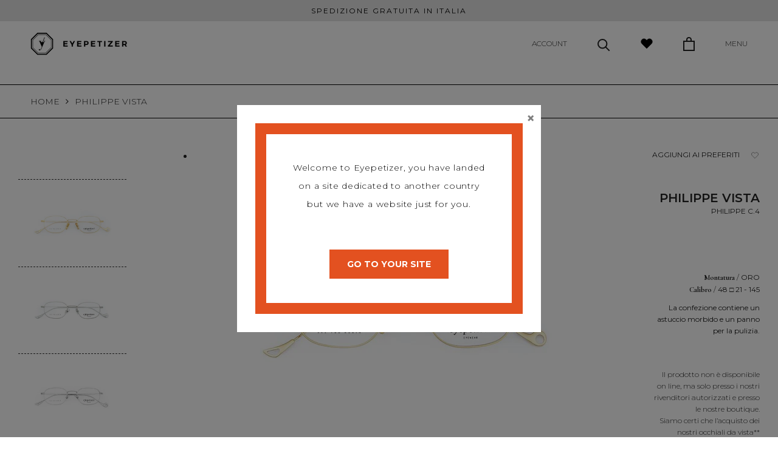

--- FILE ---
content_type: text/html; charset=utf-8
request_url: https://www.eyepetizer.it/products/philippe-5
body_size: 47008
content:
<html class="no-js" lang="it">
  <head>
    <!-- Consent Mode -->
    <script data-cookieconsent="ignore">
      window.dataLayer = window.dataLayer || [];
      function gtag() {
          dataLayer.push(arguments);
      }
      gtag("consent", "default", {
          ad_storage: "denied",
          analytics_storage: "denied",
          functionality_storage: "denied",
          personalization_storage: "denied",
          security_storage: "granted",
          wait_for_update: 500,
      });
      gtag("set", "ads_data_redaction", false);
      gtag("set", "url_passthrough", false);
    </script>
    <!-- Google Tag Manager -->
<script>(function(w,d,s,l,i){w[l]=w[l]||[];w[l].push({'gtm.start':
new Date().getTime(),event:'gtm.js'});var f=d.getElementsByTagName(s)[0],
j=d.createElement(s),dl=l!='dataLayer'?'&l='+l:'';j.async=true;j.src=
'https://www.googletagmanager.com/gtm.js?id='+i+dl;f.parentNode.insertBefore(j,f);
})(window,document,'script','dataLayer','GTM-MQMQB99');</script>
<!-- End Google Tag Manager -->
<!-- TAGinstall START -->
<script>
 (function(w) {  var first = document.getElementsByTagName('script')[0];  var script = document.createElement('script');  script.async = true;  script.src = "\/\/www.eyepetizer.it\/cdn\/shop\/t\/6\/assets\/dataLayer.js?v=100984351315984907461678289922";  script.addEventListener ("load", function() {  function start() {    var allProducts = [];  var shopCurrency = 'EUR';  var collectionTitle = null;    var customer = {  customerType: 'guest'  };    var pageType = 'Product Page';  var searchPerformed = false;  var cart = {  "items": [],  "total": 0.0,  "currency": "EUR",  };  if (!w.__TAGinstall) {  console.error('Unable to initialize Easy Tag - GTM & Data Layer.');  return;  }  w.__TAGinstall.init({  shopCurrency, allProducts, collectionTitle, searchPerformed, pageType, customer, cartData: cart  });     var product = {  name: "PHILIPPE VISTA",  title: "PHILIPPE VISTA",  id: "OCCH. PHILIPPE C.4",  productId: "6653581033666",  variantId: "39716397383874",  handle: "philippe-5",  price: "163.0",  image: "\/\/www.eyepetizer.it\/cdn\/shop\/files\/A93DDCD4-9FFC-4817-B543-074F296D916D_f9264bb0-c072-42c9-a539-c6c8df69c08a_medium.jpg?v=1699441835",  brand: "Eyepetizer",  category: "Occhiale da vista","variants": [{  id: "39716397383874",  title: "Default Title",  sku: "OCCH. PHILIPPE C.4",  price: "163.0",  compareAtPrice: "0.0",  },]  };  w.__TAGinstall.onProductPage({  product, collectionTitle, shopCurrency, ShopifyAnalytics  });    };  if (w.__TAGinstall && w.__TAGinstall.boot) {  w.__TAGinstall.boot(start);  }  }, false);  first.parentNode.insertBefore(script, first); })(window);
</script>
<!-- TAGinstall END -->
    <!-- Cookiebot -->
    
    <script
      id="Cookiebot"
      src="https://consent.cookiebot.com/uc.js"
      data-cbid="e1000099-6582-4364-8df3-0951f384c92a"
      data-blockingmode="auto"
      type="text/javascript"
    ></script>

    <meta charset="utf-8">
    <meta http-equiv="X-UA-Compatible" content="IE=edge,chrome=1">
    <meta
      name="viewport"
      content="width=device-width, initial-scale=1.0, height=device-height, minimum-scale=1.0, maximum-scale=1.0"
    >
    <meta name="theme-color" content="">
    <meta name="p:domain_verify" content="37a4ad202b728b76372cc54038977de6">
    <meta name="facebook-domain-verification" content="g08ntergb2kex2by9ynf7sfrdk5sq7"><title>
      PHILIPPE VISTA
      
      
       &ndash; Eyepetizer
    </title><meta name="description" content="montatura in acciaio ultraleggero, prodotto in italia"><link rel="canonical" href="https://www.eyepetizer.it/products/philippe-5"><link rel="shortcut icon" href="//www.eyepetizer.it/cdn/shop/files/favicon_96x.png?v=1615563274" type="image/png"><meta property="og:type" content="product">
  <meta property="og:title" content="PHILIPPE VISTA"><meta property="og:image" content="http://www.eyepetizer.it/cdn/shop/files/A93DDCD4-9FFC-4817-B543-074F296D916D_f9264bb0-c072-42c9-a539-c6c8df69c08a.jpg?v=1699441835">
    <meta property="og:image:secure_url" content="https://www.eyepetizer.it/cdn/shop/files/A93DDCD4-9FFC-4817-B543-074F296D916D_f9264bb0-c072-42c9-a539-c6c8df69c08a.jpg?v=1699441835">
    <meta property="og:image:width" content="1000">
    <meta property="og:image:height" content="800"><meta property="product:price:amount" content="163,00">
  <meta property="product:price:currency" content="EUR"><meta property="og:description" content="montatura in acciaio ultraleggero, prodotto in italia"><meta property="og:url" content="https://www.eyepetizer.it/products/philippe-5">
<meta property="og:site_name" content="Eyepetizer"><meta name="twitter:card" content="summary"><meta name="twitter:title" content="PHILIPPE VISTA">
  <meta name="twitter:description" content="montatura in acciaio ultraleggero, prodotto in italia">
  <meta name="twitter:image" content="https://www.eyepetizer.it/cdn/shop/files/A93DDCD4-9FFC-4817-B543-074F296D916D_f9264bb0-c072-42c9-a539-c6c8df69c08a_600x600_crop_center.jpg?v=1699441835">
    <style>
  @font-face {
  font-family: Montserrat;
  font-weight: 400;
  font-style: normal;
  font-display: fallback;
  src: url("//www.eyepetizer.it/cdn/fonts/montserrat/montserrat_n4.81949fa0ac9fd2021e16436151e8eaa539321637.woff2") format("woff2"),
       url("//www.eyepetizer.it/cdn/fonts/montserrat/montserrat_n4.a6c632ca7b62da89c3594789ba828388aac693fe.woff") format("woff");
}

  @font-face {
  font-family: Poppins;
  font-weight: 300;
  font-style: normal;
  font-display: fallback;
  src: url("//www.eyepetizer.it/cdn/fonts/poppins/poppins_n3.05f58335c3209cce17da4f1f1ab324ebe2982441.woff2") format("woff2"),
       url("//www.eyepetizer.it/cdn/fonts/poppins/poppins_n3.6971368e1f131d2c8ff8e3a44a36b577fdda3ff5.woff") format("woff");
}


  @font-face {
  font-family: Poppins;
  font-weight: 400;
  font-style: normal;
  font-display: fallback;
  src: url("//www.eyepetizer.it/cdn/fonts/poppins/poppins_n4.0ba78fa5af9b0e1a374041b3ceaadf0a43b41362.woff2") format("woff2"),
       url("//www.eyepetizer.it/cdn/fonts/poppins/poppins_n4.214741a72ff2596839fc9760ee7a770386cf16ca.woff") format("woff");
}

  @font-face {
  font-family: Poppins;
  font-weight: 300;
  font-style: italic;
  font-display: fallback;
  src: url("//www.eyepetizer.it/cdn/fonts/poppins/poppins_i3.8536b4423050219f608e17f134fe9ea3b01ed890.woff2") format("woff2"),
       url("//www.eyepetizer.it/cdn/fonts/poppins/poppins_i3.0f4433ada196bcabf726ed78f8e37e0995762f7f.woff") format("woff");
}

  @font-face {
  font-family: Poppins;
  font-weight: 400;
  font-style: italic;
  font-display: fallback;
  src: url("//www.eyepetizer.it/cdn/fonts/poppins/poppins_i4.846ad1e22474f856bd6b81ba4585a60799a9f5d2.woff2") format("woff2"),
       url("//www.eyepetizer.it/cdn/fonts/poppins/poppins_i4.56b43284e8b52fc64c1fd271f289a39e8477e9ec.woff") format("woff");
}


  :root {
    --heading-font-family : Montserrat, sans-serif;
    --heading-font-weight : 400;
    --heading-font-style  : normal;

    --text-font-family : Poppins, sans-serif;
    --text-font-weight : 300;
    --text-font-style  : normal;

    --base-text-font-size   : 16px;
    --default-text-font-size: 14px;--background          : #ffffff;
    --background-rgb      : 255, 255, 255;
    --light-background    : #ffffff;
    --light-background-rgb: 255, 255, 255;
    --heading-color       : #222222;
    --text-color          : #222222;
    --text-color-rgb      : 34, 34, 34;
    --text-color-light    : #222222;
    --text-color-light-rgb: 34, 34, 34;
    --link-color          : #222222;
    --link-color-rgb      : 34, 34, 34;
    --border-color        : #dedede;
    --border-color-rgb    : 222, 222, 222;

    --button-background    : #333333;
    --button-background-rgb: 51, 51, 51;
    --button-text-color    : #ffffff;

    --header-background       : #ffffff;
    --header-heading-color    : #222222;
    --header-light-text-color : #222222;
    --header-border-color     : #dedede;

    --footer-background    : #f4f4f4;
    --footer-text-color    : #222222;
    --footer-heading-color : #222222;
    --footer-border-color  : #d5d5d5;

    --navigation-background      : #f4f4f4;
    --navigation-background-rgb  : 244, 244, 244;
    --navigation-text-color      : #222222;
    --navigation-text-color-light: rgba(34, 34, 34, 0.5);
    --navigation-border-color    : rgba(34, 34, 34, 0.25);

    --newsletter-popup-background     : #ffffff;
    --newsletter-popup-text-color     : #1c1b1b;
    --newsletter-popup-text-color-rgb : 28, 27, 27;

    --secondary-elements-background       : #222222;
    --secondary-elements-background-rgb   : 34, 34, 34;
    --secondary-elements-text-color       : #ffffff;
    --secondary-elements-text-color-light : rgba(255, 255, 255, 0.5);
    --secondary-elements-border-color     : rgba(255, 255, 255, 0.25);

    --product-sale-price-color    : #f94c43;
    --product-sale-price-color-rgb: 249, 76, 67;

    /* Products */

    --horizontal-spacing-four-products-per-row: 40px;
        --horizontal-spacing-two-products-per-row : 40px;

    --vertical-spacing-four-products-per-row: 60px;
        --vertical-spacing-two-products-per-row : 75px;

    /* Animation */
    --drawer-transition-timing: cubic-bezier(0.645, 0.045, 0.355, 1);
    --header-base-height: 80px; /* We set a default for browsers that do not support CSS variables */

    /* Cursors */
    --cursor-zoom-in-svg    : url(//www.eyepetizer.it/cdn/shop/t/6/assets/cursor-zoom-in.svg?v=11459481310765611391644827071);
    --cursor-zoom-in-2x-svg : url(//www.eyepetizer.it/cdn/shop/t/6/assets/cursor-zoom-in-2x.svg?v=80958546331636841701644827071);
  }
</style>

<script>
  // IE11 does not have support for CSS variables, so we have to polyfill them
  if (!(((window || {}).CSS || {}).supports && window.CSS.supports('(--a: 0)'))) {
    const script = document.createElement('script');
    script.type = 'text/javascript';
    script.src = 'https://cdn.jsdelivr.net/npm/css-vars-ponyfill@2';
    script.onload = function() {
      cssVars({});
    };

    document.getElementsByTagName('head')[0].appendChild(script);
  }
</script>
    <script>window.performance && window.performance.mark && window.performance.mark('shopify.content_for_header.start');</script><meta name="google-site-verification" content="t4HzxKNlAzsKSkm-q2cU8rLOdX0YIQBHc651ObO1EN8">
<meta name="google-site-verification" content="4STgFPCte2p3e0l1D0zU97xeilFQKqDSk2WlxhQPYTI">
<meta name="facebook-domain-verification" content="w0ift6qzg7b48rxgbhdo5h6hrklyga">
<meta name="facebook-domain-verification" content="g08ntergb2kex2by9ynf7sfrdk5sq7">
<meta name="google-site-verification" content="t4HzxKNlAzsKSkm-q2cU8rLOdX0YIQBHc651ObO1EN8">
<meta id="shopify-digital-wallet" name="shopify-digital-wallet" content="/54932242626/digital_wallets/dialog">
<meta name="shopify-checkout-api-token" content="f8efb8711977d9bb910b0694803deb81">
<meta id="in-context-paypal-metadata" data-shop-id="54932242626" data-venmo-supported="false" data-environment="production" data-locale="it_IT" data-paypal-v4="true" data-currency="EUR">
<link rel="alternate" hreflang="x-default" href="https://www.eyepetizer.it/products/philippe-5">
<link rel="alternate" hreflang="it" href="https://www.eyepetizer.it/products/philippe-5">
<link rel="alternate" hreflang="en" href="https://www.eyepetizer.it/en/products/philippe-5">
<link rel="alternate" type="application/json+oembed" href="https://www.eyepetizer.it/products/philippe-5.oembed">
<script async="async" src="/checkouts/internal/preloads.js?locale=it-IT"></script>
<link rel="preconnect" href="https://shop.app" crossorigin="anonymous">
<script async="async" src="https://shop.app/checkouts/internal/preloads.js?locale=it-IT&shop_id=54932242626" crossorigin="anonymous"></script>
<script id="apple-pay-shop-capabilities" type="application/json">{"shopId":54932242626,"countryCode":"IT","currencyCode":"EUR","merchantCapabilities":["supports3DS"],"merchantId":"gid:\/\/shopify\/Shop\/54932242626","merchantName":"Eyepetizer","requiredBillingContactFields":["postalAddress","email"],"requiredShippingContactFields":["postalAddress","email"],"shippingType":"shipping","supportedNetworks":["visa","maestro","masterCard","amex"],"total":{"type":"pending","label":"Eyepetizer","amount":"1.00"},"shopifyPaymentsEnabled":true,"supportsSubscriptions":true}</script>
<script id="shopify-features" type="application/json">{"accessToken":"f8efb8711977d9bb910b0694803deb81","betas":["rich-media-storefront-analytics"],"domain":"www.eyepetizer.it","predictiveSearch":true,"shopId":54932242626,"locale":"it"}</script>
<script>var Shopify = Shopify || {};
Shopify.shop = "eyepetizer-eyewear.myshopify.com";
Shopify.locale = "it";
Shopify.currency = {"active":"EUR","rate":"1.0"};
Shopify.country = "IT";
Shopify.theme = {"name":"Theme prestige rev 3.0","id":130847768831,"schema_name":"Prestige","schema_version":"4.11.0","theme_store_id":null,"role":"main"};
Shopify.theme.handle = "null";
Shopify.theme.style = {"id":null,"handle":null};
Shopify.cdnHost = "www.eyepetizer.it/cdn";
Shopify.routes = Shopify.routes || {};
Shopify.routes.root = "/";</script>
<script type="module">!function(o){(o.Shopify=o.Shopify||{}).modules=!0}(window);</script>
<script>!function(o){function n(){var o=[];function n(){o.push(Array.prototype.slice.apply(arguments))}return n.q=o,n}var t=o.Shopify=o.Shopify||{};t.loadFeatures=n(),t.autoloadFeatures=n()}(window);</script>
<script>
  window.ShopifyPay = window.ShopifyPay || {};
  window.ShopifyPay.apiHost = "shop.app\/pay";
  window.ShopifyPay.redirectState = null;
</script>
<script id="shop-js-analytics" type="application/json">{"pageType":"product"}</script>
<script defer="defer" async type="module" src="//www.eyepetizer.it/cdn/shopifycloud/shop-js/modules/v2/client.init-shop-cart-sync_dvfQaB1V.it.esm.js"></script>
<script defer="defer" async type="module" src="//www.eyepetizer.it/cdn/shopifycloud/shop-js/modules/v2/chunk.common_BW-OJwDu.esm.js"></script>
<script defer="defer" async type="module" src="//www.eyepetizer.it/cdn/shopifycloud/shop-js/modules/v2/chunk.modal_CX4jaIRf.esm.js"></script>
<script type="module">
  await import("//www.eyepetizer.it/cdn/shopifycloud/shop-js/modules/v2/client.init-shop-cart-sync_dvfQaB1V.it.esm.js");
await import("//www.eyepetizer.it/cdn/shopifycloud/shop-js/modules/v2/chunk.common_BW-OJwDu.esm.js");
await import("//www.eyepetizer.it/cdn/shopifycloud/shop-js/modules/v2/chunk.modal_CX4jaIRf.esm.js");

  window.Shopify.SignInWithShop?.initShopCartSync?.({"fedCMEnabled":true,"windoidEnabled":true});

</script>
<script>
  window.Shopify = window.Shopify || {};
  if (!window.Shopify.featureAssets) window.Shopify.featureAssets = {};
  window.Shopify.featureAssets['shop-js'] = {"shop-cart-sync":["modules/v2/client.shop-cart-sync_CGEUFKvL.it.esm.js","modules/v2/chunk.common_BW-OJwDu.esm.js","modules/v2/chunk.modal_CX4jaIRf.esm.js"],"init-fed-cm":["modules/v2/client.init-fed-cm_Q280f13X.it.esm.js","modules/v2/chunk.common_BW-OJwDu.esm.js","modules/v2/chunk.modal_CX4jaIRf.esm.js"],"shop-cash-offers":["modules/v2/client.shop-cash-offers_DoRGZwcj.it.esm.js","modules/v2/chunk.common_BW-OJwDu.esm.js","modules/v2/chunk.modal_CX4jaIRf.esm.js"],"shop-login-button":["modules/v2/client.shop-login-button_DMM6ww0E.it.esm.js","modules/v2/chunk.common_BW-OJwDu.esm.js","modules/v2/chunk.modal_CX4jaIRf.esm.js"],"pay-button":["modules/v2/client.pay-button_B6q2F277.it.esm.js","modules/v2/chunk.common_BW-OJwDu.esm.js","modules/v2/chunk.modal_CX4jaIRf.esm.js"],"shop-button":["modules/v2/client.shop-button_COUnjhWS.it.esm.js","modules/v2/chunk.common_BW-OJwDu.esm.js","modules/v2/chunk.modal_CX4jaIRf.esm.js"],"avatar":["modules/v2/client.avatar_BTnouDA3.it.esm.js"],"init-windoid":["modules/v2/client.init-windoid_CrSLay9H.it.esm.js","modules/v2/chunk.common_BW-OJwDu.esm.js","modules/v2/chunk.modal_CX4jaIRf.esm.js"],"init-shop-for-new-customer-accounts":["modules/v2/client.init-shop-for-new-customer-accounts_BGmSGr-t.it.esm.js","modules/v2/client.shop-login-button_DMM6ww0E.it.esm.js","modules/v2/chunk.common_BW-OJwDu.esm.js","modules/v2/chunk.modal_CX4jaIRf.esm.js"],"init-shop-email-lookup-coordinator":["modules/v2/client.init-shop-email-lookup-coordinator_BMjbsTlQ.it.esm.js","modules/v2/chunk.common_BW-OJwDu.esm.js","modules/v2/chunk.modal_CX4jaIRf.esm.js"],"init-shop-cart-sync":["modules/v2/client.init-shop-cart-sync_dvfQaB1V.it.esm.js","modules/v2/chunk.common_BW-OJwDu.esm.js","modules/v2/chunk.modal_CX4jaIRf.esm.js"],"shop-toast-manager":["modules/v2/client.shop-toast-manager_C1IUOXW7.it.esm.js","modules/v2/chunk.common_BW-OJwDu.esm.js","modules/v2/chunk.modal_CX4jaIRf.esm.js"],"init-customer-accounts":["modules/v2/client.init-customer-accounts_DyWT7tGr.it.esm.js","modules/v2/client.shop-login-button_DMM6ww0E.it.esm.js","modules/v2/chunk.common_BW-OJwDu.esm.js","modules/v2/chunk.modal_CX4jaIRf.esm.js"],"init-customer-accounts-sign-up":["modules/v2/client.init-customer-accounts-sign-up_DR74S9QP.it.esm.js","modules/v2/client.shop-login-button_DMM6ww0E.it.esm.js","modules/v2/chunk.common_BW-OJwDu.esm.js","modules/v2/chunk.modal_CX4jaIRf.esm.js"],"shop-follow-button":["modules/v2/client.shop-follow-button_C7goD_zf.it.esm.js","modules/v2/chunk.common_BW-OJwDu.esm.js","modules/v2/chunk.modal_CX4jaIRf.esm.js"],"checkout-modal":["modules/v2/client.checkout-modal_Cy_s3Hxe.it.esm.js","modules/v2/chunk.common_BW-OJwDu.esm.js","modules/v2/chunk.modal_CX4jaIRf.esm.js"],"shop-login":["modules/v2/client.shop-login_ByWJfYRH.it.esm.js","modules/v2/chunk.common_BW-OJwDu.esm.js","modules/v2/chunk.modal_CX4jaIRf.esm.js"],"lead-capture":["modules/v2/client.lead-capture_B-cWF8Yd.it.esm.js","modules/v2/chunk.common_BW-OJwDu.esm.js","modules/v2/chunk.modal_CX4jaIRf.esm.js"],"payment-terms":["modules/v2/client.payment-terms_B2vYrkY2.it.esm.js","modules/v2/chunk.common_BW-OJwDu.esm.js","modules/v2/chunk.modal_CX4jaIRf.esm.js"]};
</script>
<script>(function() {
  var isLoaded = false;
  function asyncLoad() {
    if (isLoaded) return;
    isLoaded = true;
    var urls = ["https:\/\/cdn.ordersify.com\/sdk\/productalerts-shopify.js?shop=eyepetizer-eyewear.myshopify.com","\/\/cdn.shopify.com\/proxy\/eace2f5b32188e26a2b5bea27963737ac437e62356991c1e98b672f74b639d91\/cdn.shopify.com\/s\/files\/1\/0549\/3224\/2626\/t\/6\/assets\/nerdy_form_init.js?v=1663180051\u0026shop=eyepetizer-eyewear.myshopify.com\u0026sp-cache-control=cHVibGljLCBtYXgtYWdlPTkwMA","https:\/\/plugin.brevo.com\/integrations\/api\/sy\/cart_tracking\/script?user_connection_id=61717f0b3753316a25624192\u0026ma-key=r7oywn8rr63c3e3ch2nirkqr\u0026shop=eyepetizer-eyewear.myshopify.com","https:\/\/plugin.brevo.com\/integrations\/api\/automation\/script?user_connection_id=61717f0b3753316a25624192\u0026ma-key=r7oywn8rr63c3e3ch2nirkqr\u0026shop=eyepetizer-eyewear.myshopify.com","https:\/\/cdn.shopify.com\/s\/files\/1\/0549\/3224\/2626\/t\/6\/assets\/globo.options.init.js?v=1644827019\u0026shop=eyepetizer-eyewear.myshopify.com","https:\/\/wrapin.prezenapps.com\/public\/js\/load-wrapin-v5-app.js?shop=eyepetizer-eyewear.myshopify.com","https:\/\/admin.revenuehunt.com\/embed.js?shop=eyepetizer-eyewear.myshopify.com","https:\/\/dashboard.mailerlite.com\/shopify\/18727\/1394060?shop=eyepetizer-eyewear.myshopify.com"];
    for (var i = 0; i < urls.length; i++) {
      var s = document.createElement('script');
      s.type = 'text/javascript';
      s.async = true;
      s.src = urls[i];
      var x = document.getElementsByTagName('script')[0];
      x.parentNode.insertBefore(s, x);
    }
  };
  if(window.attachEvent) {
    window.attachEvent('onload', asyncLoad);
  } else {
    window.addEventListener('load', asyncLoad, false);
  }
})();</script>
<script id="__st">var __st={"a":54932242626,"offset":3600,"reqid":"713bc403-587e-4705-b32a-36b4a9e8cb06-1769064612","pageurl":"www.eyepetizer.it\/products\/philippe-5","u":"da7e35e41e39","p":"product","rtyp":"product","rid":6653581033666};</script>
<script>window.ShopifyPaypalV4VisibilityTracking = true;</script>
<script id="captcha-bootstrap">!function(){'use strict';const t='contact',e='account',n='new_comment',o=[[t,t],['blogs',n],['comments',n],[t,'customer']],c=[[e,'customer_login'],[e,'guest_login'],[e,'recover_customer_password'],[e,'create_customer']],r=t=>t.map((([t,e])=>`form[action*='/${t}']:not([data-nocaptcha='true']) input[name='form_type'][value='${e}']`)).join(','),a=t=>()=>t?[...document.querySelectorAll(t)].map((t=>t.form)):[];function s(){const t=[...o],e=r(t);return a(e)}const i='password',u='form_key',d=['recaptcha-v3-token','g-recaptcha-response','h-captcha-response',i],f=()=>{try{return window.sessionStorage}catch{return}},m='__shopify_v',_=t=>t.elements[u];function p(t,e,n=!1){try{const o=window.sessionStorage,c=JSON.parse(o.getItem(e)),{data:r}=function(t){const{data:e,action:n}=t;return t[m]||n?{data:e,action:n}:{data:t,action:n}}(c);for(const[e,n]of Object.entries(r))t.elements[e]&&(t.elements[e].value=n);n&&o.removeItem(e)}catch(o){console.error('form repopulation failed',{error:o})}}const l='form_type',E='cptcha';function T(t){t.dataset[E]=!0}const w=window,h=w.document,L='Shopify',v='ce_forms',y='captcha';let A=!1;((t,e)=>{const n=(g='f06e6c50-85a8-45c8-87d0-21a2b65856fe',I='https://cdn.shopify.com/shopifycloud/storefront-forms-hcaptcha/ce_storefront_forms_captcha_hcaptcha.v1.5.2.iife.js',D={infoText:'Protetto da hCaptcha',privacyText:'Privacy',termsText:'Termini'},(t,e,n)=>{const o=w[L][v],c=o.bindForm;if(c)return c(t,g,e,D).then(n);var r;o.q.push([[t,g,e,D],n]),r=I,A||(h.body.append(Object.assign(h.createElement('script'),{id:'captcha-provider',async:!0,src:r})),A=!0)});var g,I,D;w[L]=w[L]||{},w[L][v]=w[L][v]||{},w[L][v].q=[],w[L][y]=w[L][y]||{},w[L][y].protect=function(t,e){n(t,void 0,e),T(t)},Object.freeze(w[L][y]),function(t,e,n,w,h,L){const[v,y,A,g]=function(t,e,n){const i=e?o:[],u=t?c:[],d=[...i,...u],f=r(d),m=r(i),_=r(d.filter((([t,e])=>n.includes(e))));return[a(f),a(m),a(_),s()]}(w,h,L),I=t=>{const e=t.target;return e instanceof HTMLFormElement?e:e&&e.form},D=t=>v().includes(t);t.addEventListener('submit',(t=>{const e=I(t);if(!e)return;const n=D(e)&&!e.dataset.hcaptchaBound&&!e.dataset.recaptchaBound,o=_(e),c=g().includes(e)&&(!o||!o.value);(n||c)&&t.preventDefault(),c&&!n&&(function(t){try{if(!f())return;!function(t){const e=f();if(!e)return;const n=_(t);if(!n)return;const o=n.value;o&&e.removeItem(o)}(t);const e=Array.from(Array(32),(()=>Math.random().toString(36)[2])).join('');!function(t,e){_(t)||t.append(Object.assign(document.createElement('input'),{type:'hidden',name:u})),t.elements[u].value=e}(t,e),function(t,e){const n=f();if(!n)return;const o=[...t.querySelectorAll(`input[type='${i}']`)].map((({name:t})=>t)),c=[...d,...o],r={};for(const[a,s]of new FormData(t).entries())c.includes(a)||(r[a]=s);n.setItem(e,JSON.stringify({[m]:1,action:t.action,data:r}))}(t,e)}catch(e){console.error('failed to persist form',e)}}(e),e.submit())}));const S=(t,e)=>{t&&!t.dataset[E]&&(n(t,e.some((e=>e===t))),T(t))};for(const o of['focusin','change'])t.addEventListener(o,(t=>{const e=I(t);D(e)&&S(e,y())}));const B=e.get('form_key'),M=e.get(l),P=B&&M;t.addEventListener('DOMContentLoaded',(()=>{const t=y();if(P)for(const e of t)e.elements[l].value===M&&p(e,B);[...new Set([...A(),...v().filter((t=>'true'===t.dataset.shopifyCaptcha))])].forEach((e=>S(e,t)))}))}(h,new URLSearchParams(w.location.search),n,t,e,['guest_login'])})(!1,!0)}();</script>
<script integrity="sha256-4kQ18oKyAcykRKYeNunJcIwy7WH5gtpwJnB7kiuLZ1E=" data-source-attribution="shopify.loadfeatures" defer="defer" src="//www.eyepetizer.it/cdn/shopifycloud/storefront/assets/storefront/load_feature-a0a9edcb.js" crossorigin="anonymous"></script>
<script crossorigin="anonymous" defer="defer" src="//www.eyepetizer.it/cdn/shopifycloud/storefront/assets/shopify_pay/storefront-65b4c6d7.js?v=20250812"></script>
<script data-source-attribution="shopify.dynamic_checkout.dynamic.init">var Shopify=Shopify||{};Shopify.PaymentButton=Shopify.PaymentButton||{isStorefrontPortableWallets:!0,init:function(){window.Shopify.PaymentButton.init=function(){};var t=document.createElement("script");t.src="https://www.eyepetizer.it/cdn/shopifycloud/portable-wallets/latest/portable-wallets.it.js",t.type="module",document.head.appendChild(t)}};
</script>
<script data-source-attribution="shopify.dynamic_checkout.buyer_consent">
  function portableWalletsHideBuyerConsent(e){var t=document.getElementById("shopify-buyer-consent"),n=document.getElementById("shopify-subscription-policy-button");t&&n&&(t.classList.add("hidden"),t.setAttribute("aria-hidden","true"),n.removeEventListener("click",e))}function portableWalletsShowBuyerConsent(e){var t=document.getElementById("shopify-buyer-consent"),n=document.getElementById("shopify-subscription-policy-button");t&&n&&(t.classList.remove("hidden"),t.removeAttribute("aria-hidden"),n.addEventListener("click",e))}window.Shopify?.PaymentButton&&(window.Shopify.PaymentButton.hideBuyerConsent=portableWalletsHideBuyerConsent,window.Shopify.PaymentButton.showBuyerConsent=portableWalletsShowBuyerConsent);
</script>
<script data-source-attribution="shopify.dynamic_checkout.cart.bootstrap">document.addEventListener("DOMContentLoaded",(function(){function t(){return document.querySelector("shopify-accelerated-checkout-cart, shopify-accelerated-checkout")}if(t())Shopify.PaymentButton.init();else{new MutationObserver((function(e,n){t()&&(Shopify.PaymentButton.init(),n.disconnect())})).observe(document.body,{childList:!0,subtree:!0})}}));
</script>
<link id="shopify-accelerated-checkout-styles" rel="stylesheet" media="screen" href="https://www.eyepetizer.it/cdn/shopifycloud/portable-wallets/latest/accelerated-checkout-backwards-compat.css" crossorigin="anonymous">
<style id="shopify-accelerated-checkout-cart">
        #shopify-buyer-consent {
  margin-top: 1em;
  display: inline-block;
  width: 100%;
}

#shopify-buyer-consent.hidden {
  display: none;
}

#shopify-subscription-policy-button {
  background: none;
  border: none;
  padding: 0;
  text-decoration: underline;
  font-size: inherit;
  cursor: pointer;
}

#shopify-subscription-policy-button::before {
  box-shadow: none;
}

      </style>

<script>window.performance && window.performance.mark && window.performance.mark('shopify.content_for_header.end');</script>
    <script>
function feedback() {
  const p = window.Shopify.customerPrivacy;
  console.log(`Tracking ${p.userCanBeTracked() ? "en" : "dis"}abled`);
}
window.Shopify.loadFeatures(
  [
    {
      name: "consent-tracking-api",
      version: "0.1",
    },
  ],
  function (error) {
    if (error) throw error;
    if ("Cookiebot" in window)
      if (Cookiebot.consented || Cookiebot.declined) {
        window.Shopify.customerPrivacy.setTrackingConsent(!Cookiebot.declined, feedback);
        return;
      }
    window.Shopify.customerPrivacy.setTrackingConsent(false, feedback);
  }
);
window.addEventListener("CookiebotOnConsentReady", function () {
  window.Shopify.customerPrivacy.setTrackingConsent(!Cookiebot.declined, feedback);
});
</script>
    
    <script src="https://code.jquery.com/jquery-2.2.4.min.js" type="text/javascript"></script>
    <script src="https://cdnjs.cloudflare.com/ajax/libs/popper.js/1.14.3/umd/popper.min.js" type="text/javascript"></script>
    <script src="https://stackpath.bootstrapcdn.com/bootstrap/4.5.2/js/bootstrap.min.js" type="text/javascript"></script>
    <link href="https://stackpath.bootstrapcdn.com/bootstrap/4.5.2/css/bootstrap.min.css" rel="stylesheet" type="text/css" media="all" />
    <link rel="preconnect" href="https://fonts.gstatic.com">

    <link
      href="https://fonts.googleapis.com/css2?family=Cormorant+Garamond:ital,wght@0,300;0,400;0,500;0,600;0,700;1,300;1,400;1,500;1,600;1,700&display=swap"
      rel="stylesheet"
    >
    <link
      href="https://fonts.googleapis.com/css2?family=Montserrat:ital,wght@0,100;0,200;0,300;0,400;0,500;0,600;0,700;0,800;0,900;1,100;1,200;1,300;1,400;1,500;1,600;1,700;1,800;1,900&display=swap"
      rel="stylesheet"
    >
    <link
      href="https://fonts.googleapis.com/css2?family=Courier+Prime:ital,wght@0,400;0,700;1,400;1,700&display=swap"
      rel="stylesheet"
    >

    <link rel="stylesheet" href="//www.eyepetizer.it/cdn/shop/t/6/assets/theme.css?v=108056788374857148221662995273">
    <link rel="stylesheet" href="//www.eyepetizer.it/cdn/shop/t/6/assets/theme-custom.css?v=103641857216281813121768983770">
    <link rel="stylesheet" href="//www.eyepetizer.it/cdn/shop/t/6/assets/_hideElements.css?v=133873179853756857161713945364">

    <script data-cookieconsent="ignore">// This allows to expose several variables to the global scope, to be used in scripts
      window.theme = {
        pageType: "product",
        moneyFormat: "{{amount_with_comma_separator}} EUR",
        moneyWithCurrencyFormat: "{{amount_with_comma_separator}} EUR",
        productImageSize: "natural",
        searchMode: "product",
        showPageTransition: false,
        showElementStaggering: true,
        showImageZooming: true
      };

      window.routes = {
        rootUrl: "\/",
        rootUrlWithoutSlash: '',
        cartUrl: "\/cart",
        cartAddUrl: "\/cart\/add",
        cartChangeUrl: "\/cart\/change",
        searchUrl: "\/search",
        productRecommendationsUrl: "\/recommendations\/products"
      };

      window.languages = {
        cartAddNote: "Aggiungi una nota all\u0026#39;ordine",
        cartEditNote: "MOdifica note ordine",
        productImageLoadingError: "This image could not be loaded. Please try to reload the page.",
        productFormAddToCart: "ACQUISTA",
        productFormUnavailable: "Non disponibile",
        productFormSoldOut: "Terminato",
        shippingEstimatorOneResult: "1 opzione disponibile:",
        shippingEstimatorMoreResults: "{{count}} opzioni disponibili:",
        shippingEstimatorNoResults: "Nessuna spedizione trovata"
      };

      window.lazySizesConfig = {
        loadHidden: false,
        hFac: 0.5,
        expFactor: 2,
        ricTimeout: 150,
        lazyClass: 'Image--lazyLoad',
        loadingClass: 'Image--lazyLoading',
        loadedClass: 'Image--lazyLoaded'
      };

      document.documentElement.className = document.documentElement.className.replace('no-js', 'js');
      document.documentElement.style.setProperty('--window-height', window.innerHeight + 'px');

      // We do a quick detection of some features (we could use Modernizr but for so little...)
      (function() {
        document.documentElement.className += ((window.CSS && window.CSS.supports('(position: sticky) or (position: -webkit-sticky)')) ? ' supports-sticky' : ' no-supports-sticky');
        document.documentElement.className += (window.matchMedia('(-moz-touch-enabled: 1), (hover: none)')).matches ? ' no-supports-hover' : ' supports-hover';
      }());
    </script>

    <script src="//www.eyepetizer.it/cdn/shop/t/6/assets/lazysizes.min.js?v=174358363404432586981644827021" async data-cookieconsent="ignore"></script><script
      data-cookieconsent="ignore"
      src="https://polyfill-fastly.net/v3/polyfill.min.js?unknown=polyfill&features=fetch,Element.prototype.closest,Element.prototype.remove,Element.prototype.classList,Array.prototype.includes,Array.prototype.fill,Object.assign,CustomEvent,IntersectionObserver,IntersectionObserverEntry,URL"
      defer
    ></script>
    <script data-cookieconsent="ignore" src="//www.eyepetizer.it/cdn/shop/t/6/assets/libs.min.js?v=26178543184394469741644827021" defer></script>
    <script data-cookieconsent="ignore" src="//www.eyepetizer.it/cdn/shop/t/6/assets/theme.js?v=156682614659876506291727426788" defer></script>
    <script data-cookieconsent="ignore" src="//www.eyepetizer.it/cdn/shop/t/6/assets/custom.js?v=48591908329898235701686148133" defer></script>
    <script data-cookieconsent="ignore" src="//www.eyepetizer.it/cdn/shop/t/6/assets/Wishlist.js?v=129743998366274190961644827038" defer="defer"></script>
    <script data-cookieconsent="ignore" src="//www.eyepetizer.it/cdn/shop/t/6/assets/slide-stories.js?v=9492501818814428561678195292" defer="defer"></script>
    <script data-cookieconsent="ignore">
      (function () {
        window.onpageshow = function() {
          if (window.theme.showPageTransition) {
            var pageTransition = document.querySelector('.PageTransition');

            if (pageTransition) {
              pageTransition.style.visibility = 'visible';
              pageTransition.style.opacity = '0';
            }
          }

          // When the page is loaded from the cache, we have to reload the cart content
          document.documentElement.dispatchEvent(new CustomEvent('cart:refresh', {
            bubbles: true
          }));
        };
      })();
    </script>

    <link href="https://cdn.lineicons.com/2.0/LineIcons.css" rel="stylesheet">
    <link rel="stylesheet" href="https://use.typekit.net/nzk4aed.css">
    <link rel="stylesheet" href="https://cdnjs.cloudflare.com/ajax/libs/tiny-slider/2.9.3/tiny-slider.css">
    <!--[if (lt IE 9)]>
      <script src="https://cdnjs.cloudflare.com/ajax/libs/tiny-slider/2.9.3/min/tiny-slider.helper.ie8.js"></script>
    <![endif]-->
    <script
      data-cookieconsent="ignore"
      src="https://cdnjs.cloudflare.com/ajax/libs/tiny-slider/2.9.2/min/tiny-slider.js"
    ></script>
    
  <script type="application/ld+json">
  {
    "@context": "http://schema.org",
    "@type": "Product",
    "offers": [{
          "@type": "Offer",
          "name": "Default Title",
          "availability":"https://schema.org/InStock",
          "price": 163.0,
          "priceCurrency": "EUR",
          "priceValidUntil": "2026-02-01","sku": "OCCH. PHILIPPE C.4","url": "/products/philippe-5?variant=39716397383874"
        }
],
    "brand": {
      "name": "Eyepetizer"
    },
    "name": "PHILIPPE VISTA",
    "description": "montatura in acciaio ultraleggero, prodotto in italia",
    "category": "Occhiale da vista",
    "url": "/products/philippe-5",
    "sku": "OCCH. PHILIPPE C.4",
    "image": {
      "@type": "ImageObject",
      "url": "https://www.eyepetizer.it/cdn/shop/files/A93DDCD4-9FFC-4817-B543-074F296D916D_f9264bb0-c072-42c9-a539-c6c8df69c08a_1024x.jpg?v=1699441835",
      "image": "https://www.eyepetizer.it/cdn/shop/files/A93DDCD4-9FFC-4817-B543-074F296D916D_f9264bb0-c072-42c9-a539-c6c8df69c08a_1024x.jpg?v=1699441835",
      "name": "PHILIPPE VISTA",
      "width": "1024",
      "height": "1024"
    }
  }
  </script>



  <script type="application/ld+json">
  {
    "@context": "http://schema.org",
    "@type": "BreadcrumbList",
  "itemListElement": [{
      "@type": "ListItem",
      "position": 1,
      "name": "Translation missing: it.general.breadcrumb.home",
      "item": "https://www.eyepetizer.it"
    },{
          "@type": "ListItem",
          "position": 2,
          "name": "PHILIPPE VISTA",
          "item": "https://www.eyepetizer.it/products/philippe-5"
        }]
  }
  </script>

<!-- "snippets/booster-common.liquid" was not rendered, the associated app was uninstalled -->
    
<script src="https://cdn.shopify.com/s/files/1/0549/3224/2626/t/6/assets/nerdy_form_widget.js?v=1663180049" defer="defer"></script>

  <!-- BEGIN app block: shopify://apps/t-lab-ai-language-translate/blocks/custom_translations/b5b83690-efd4-434d-8c6a-a5cef4019faf --><!-- BEGIN app snippet: custom_translation_scripts --><script>
(()=>{var o=/\([0-9]+?\)$/,M=/\r?\n|\r|\t|\xa0|\u200B|\u200E|&nbsp;| /g,v=/<\/?[a-z][\s\S]*>/i,t=/^(https?:\/\/|\/\/)[^\s/$.?#].[^\s]*$/i,k=/\{\{\s*([a-zA-Z_]\w*)\s*\}\}/g,p=/\{\{\s*([a-zA-Z_]\w*)\s*\}\}/,r=/^(https:)?\/\/cdn\.shopify\.com\/(.+)\.(png|jpe?g|gif|webp|svgz?|bmp|tiff?|ico|avif)/i,e=/^(https:)?\/\/cdn\.shopify\.com/i,a=/\b(?:https?|ftp)?:?\/\/?[^\s\/]+\/[^\s]+\.(?:png|jpe?g|gif|webp|svgz?|bmp|tiff?|ico|avif)\b/i,I=/url\(['"]?(.*?)['"]?\)/,m="__label:",i=document.createElement("textarea"),u={t:["src","data-src","data-source","data-href","data-zoom","data-master","data-bg","base-src"],i:["srcset","data-srcset"],o:["href","data-href"],u:["href","data-href","data-src","data-zoom"]},g=new Set(["img","picture","button","p","a","input"]),h=16.67,s=function(n){return n.nodeType===Node.ELEMENT_NODE},c=function(n){return n.nodeType===Node.TEXT_NODE};function w(n){return r.test(n.trim())||a.test(n.trim())}function b(n){return(n=>(n=n.trim(),t.test(n)))(n)||e.test(n.trim())}var l=function(n){return!n||0===n.trim().length};function j(n){return i.innerHTML=n,i.value}function T(n){return A(j(n))}function A(n){return n.trim().replace(o,"").replace(M,"").trim()}var _=1e3;function D(n){n=n.trim().replace(M,"").replace(/&amp;/g,"&").replace(/&gt;/g,">").replace(/&lt;/g,"<").trim();return n.length>_?N(n):n}function E(n){return n.trim().toLowerCase().replace(/^https:/i,"")}function N(n){for(var t=5381,r=0;r<n.length;r++)t=(t<<5)+t^n.charCodeAt(r);return(t>>>0).toString(36)}function f(n){for(var t=document.createElement("template"),r=(t.innerHTML=n,["SCRIPT","IFRAME","OBJECT","EMBED","LINK","META"]),e=/^(on\w+|srcdoc|style)$/i,a=document.createTreeWalker(t.content,NodeFilter.SHOW_ELEMENT),i=a.nextNode();i;i=a.nextNode()){var o=i;if(r.includes(o.nodeName))o.remove();else for(var u=o.attributes.length-1;0<=u;--u)e.test(o.attributes[u].name)&&o.removeAttribute(o.attributes[u].name)}return t.innerHTML}function d(n,t,r){void 0===r&&(r=20);for(var e=n,a=0;e&&e.parentElement&&a<r;){for(var i=e.parentElement,o=0,u=t;o<u.length;o++)for(var s=u[o],c=0,l=s.l;c<l.length;c++){var f=l[c];switch(f.type){case"class":for(var d=0,v=i.classList;d<v.length;d++){var p=v[d];if(f.value.test(p))return s.label}break;case"id":if(i.id&&f.value.test(i.id))return s.label;break;case"attribute":if(i.hasAttribute(f.name)){if(!f.value)return s.label;var m=i.getAttribute(f.name);if(m&&f.value.test(m))return s.label}}}e=i,a++}return"unknown"}function y(n,t){var r,e,a;"function"==typeof window.fetch&&"AbortController"in window?(r=new AbortController,e=setTimeout(function(){return r.abort()},3e3),fetch(n,{credentials:"same-origin",signal:r.signal}).then(function(n){return clearTimeout(e),n.ok?n.json():Promise.reject(n)}).then(t).catch(console.error)):((a=new XMLHttpRequest).onreadystatechange=function(){4===a.readyState&&200===a.status&&t(JSON.parse(a.responseText))},a.open("GET",n,!0),a.timeout=3e3,a.send())}function O(){var l=/([^\s]+)\.(png|jpe?g|gif|webp|svgz?|bmp|tiff?|ico|avif)$/i,f=/_(\{width\}x*|\{width\}x\{height\}|\d{3,4}x\d{3,4}|\d{3,4}x|x\d{3,4}|pinco|icon|thumb|small|compact|medium|large|grande|original|master)(_crop_\w+)*(@[2-3]x)*(.progressive)*$/i,d=/^(https?|ftp|file):\/\//i;function r(n){var t,r="".concat(n.path).concat(n.v).concat(null!=(r=n.size)?r:"",".").concat(n.p);return n.m&&(r="".concat(n.path).concat(n.m,"/").concat(n.v).concat(null!=(t=n.size)?t:"",".").concat(n.p)),n.host&&(r="".concat(null!=(t=n.protocol)?t:"","//").concat(n.host).concat(r)),n.g&&(r+=n.g),r}return{h:function(n){var t=!0,r=(d.test(n)||n.startsWith("//")||(t=!1,n="https://example.com"+n),t);n.startsWith("//")&&(r=!1,n="https:"+n);try{new URL(n)}catch(n){return null}var e,a,i,o,u,s,n=new URL(n),c=n.pathname.split("/").filter(function(n){return n});return c.length<1||(a=c.pop(),e=null!=(e=c.pop())?e:null,null===(a=a.match(l)))?null:(s=a[1],a=a[2],i=s.match(f),o=s,(u=null)!==i&&(o=s.substring(0,i.index),u=i[0]),s=0<c.length?"/"+c.join("/")+"/":"/",{protocol:r?n.protocol:null,host:t?n.host:null,path:s,g:n.search,m:e,v:o,size:u,p:a,version:n.searchParams.get("v"),width:n.searchParams.get("width")})},T:r,S:function(n){return(n.m?"/".concat(n.m,"/"):"/").concat(n.v,".").concat(n.p)},M:function(n){return(n.m?"/".concat(n.m,"/"):"/").concat(n.v,".").concat(n.p,"?v=").concat(n.version||"0")},k:function(n,t){return r({protocol:t.protocol,host:t.host,path:t.path,g:t.g,m:t.m,v:t.v,size:n.size,p:t.p,version:t.version,width:t.width})}}}var x,S,C={},H={};function q(p,n){var m=new Map,g=new Map,i=new Map,r=new Map,e=new Map,a=new Map,o=new Map,u=function(n){return n.toLowerCase().replace(/[\s\W_]+/g,"")},s=new Set(n.A.map(u)),c=0,l=!1,f=!1,d=O();function v(n,t,r){s.has(u(n))||n&&t&&(r.set(n,t),l=!0)}function t(n,t){if(n&&n.trim()&&0!==m.size){var r=A(n),e=H[r];if(e&&(p.log("dictionary",'Overlapping text: "'.concat(n,'" related to html: "').concat(e,'"')),t)&&(n=>{if(n)for(var t=h(n.outerHTML),r=t._,e=(t.I||(r=0),n.parentElement),a=0;e&&a<5;){var i=h(e.outerHTML),o=i.I,i=i._;if(o){if(p.log("dictionary","Ancestor depth ".concat(a,": overlap score=").concat(i.toFixed(3),", base=").concat(r.toFixed(3))),r<i)return 1;if(i<r&&0<r)return}e=e.parentElement,a++}})(t))p.log("dictionary",'Skipping text translation for "'.concat(n,'" because an ancestor HTML translation exists'));else{e=m.get(r);if(e)return e;var a=n;if(a&&a.trim()&&0!==g.size){for(var i,o,u,s=g.entries(),c=s.next();!c.done;){var l=c.value[0],f=c.value[1],d=a.trim().match(l);if(d&&1<d.length){i=l,o=f,u=d;break}c=s.next()}if(i&&o&&u){var v=u.slice(1),t=o.match(k);if(t&&t.length===v.length)return t.reduce(function(n,t,r){return n.replace(t,v[r])},o)}}}}return null}function h(n){var r,e,a;return!n||!n.trim()||0===i.size?{I:null,_:0}:(r=D(n),a=0,(e=null)!=(n=i.get(r))?{I:n,_:1}:(i.forEach(function(n,t){-1!==t.indexOf(r)&&(t=r.length/t.length,a<t)&&(a=t,e=n)}),{I:e,_:a}))}function w(n){return n&&n.trim()&&0!==i.size&&(n=D(n),null!=(n=i.get(n)))?n:null}function b(n){if(n&&n.trim()&&0!==r.size){var t=E(n),t=r.get(t);if(t)return t;t=d.h(n);if(t){n=d.M(t).toLowerCase(),n=r.get(n);if(n)return n;n=d.S(t).toLowerCase(),t=r.get(n);if(t)return t}}return null}function T(n){return!n||!n.trim()||0===e.size||void 0===(n=e.get(A(n)))?null:n}function y(n){return!n||!n.trim()||0===a.size||void 0===(n=a.get(E(n)))?null:n}function x(n){var t;return!n||!n.trim()||0===o.size?null:null!=(t=o.get(A(n)))?t:(t=D(n),void 0!==(n=o.get(t))?n:null)}function S(){var n={j:m,D:g,N:i,O:r,C:e,H:a,q:o,L:l,R:c,F:C};return JSON.stringify(n,function(n,t){return t instanceof Map?Object.fromEntries(t.entries()):t})}return{J:function(n,t){v(n,t,m)},U:function(n,t){n&&t&&(n=new RegExp("^".concat(n,"$"),"s"),g.set(n,t),l=!0)},$:function(n,t){var r;n!==t&&(v((r=j(r=n).trim().replace(M,"").trim()).length>_?N(r):r,t,i),c=Math.max(c,n.length))},P:function(n,t){v(n,t,r),(n=d.h(n))&&(v(d.M(n).toLowerCase(),t,r),v(d.S(n).toLowerCase(),t,r))},G:function(n,t){v(n.replace("[img-alt]","").replace(M,"").trim(),t,e)},B:function(n,t){v(n,t,a)},W:function(n,t){f=!0,v(n,t,o)},V:function(){return p.log("dictionary","Translation dictionaries: ",S),i.forEach(function(n,r){m.forEach(function(n,t){r!==t&&-1!==r.indexOf(t)&&(C[t]=A(n),H[t]=r)})}),p.log("dictionary","appliedTextTranslations: ",JSON.stringify(C)),p.log("dictionary","overlappingTexts: ",JSON.stringify(H)),{L:l,Z:f,K:t,X:w,Y:b,nn:T,tn:y,rn:x}}}}function z(n,t,r){function f(n,t){t=n.split(t);return 2===t.length?t[1].trim()?t:[t[0]]:[n]}var d=q(r,t);return n.forEach(function(n){if(n){var c,l=n.name,n=n.value;if(l&&n){if("string"==typeof n)try{c=JSON.parse(n)}catch(n){return void r.log("dictionary","Invalid metafield JSON for "+l,function(){return String(n)})}else c=n;c&&Object.keys(c).forEach(function(e){if(e){var n,t,r,a=c[e];if(a)if(e!==a)if(l.includes("judge"))r=T(e),d.W(r,a);else if(e.startsWith("[img-alt]"))d.G(e,a);else if(e.startsWith("[img-src]"))n=E(e.replace("[img-src]","")),d.P(n,a);else if(v.test(e))d.$(e,a);else if(w(e))n=E(e),d.P(n,a);else if(b(e))r=E(e),d.B(r,a);else if("/"===(n=(n=e).trim())[0]&&"/"!==n[1]&&(r=E(e),d.B(r,a),r=T(e),d.J(r,a)),p.test(e))(s=(r=e).match(k))&&0<s.length&&(t=r.replace(/[-\/\\^$*+?.()|[\]]/g,"\\$&"),s.forEach(function(n){t=t.replace(n,"(.*)")}),d.U(t,a));else if(e.startsWith(m))r=a.replace(m,""),s=e.replace(m,""),d.J(T(s),r);else{if("product_tags"===l)for(var i=0,o=["_",":"];i<o.length;i++){var u=(n=>{if(e.includes(n)){var t=f(e,n),r=f(a,n);if(t.length===r.length)return t.forEach(function(n,t){n!==r[t]&&(d.J(T(n),r[t]),d.J(T("".concat(n,":")),"".concat(r[t],":")))}),{value:void 0}}})(o[i]);if("object"==typeof u)return u.value}var s=T(e);s!==a&&d.J(s,a)}}})}}}),d.V()}function L(y,x){var e=[{label:"judge-me",l:[{type:"class",value:/jdgm/i},{type:"id",value:/judge-me/i},{type:"attribute",name:"data-widget-name",value:/review_widget/i}]}],a=O();function S(r,n,e){n.forEach(function(n){var t=r.getAttribute(n);t&&(t=n.includes("href")?e.tn(t):e.K(t))&&r.setAttribute(n,t)})}function M(n,t,r){var e,a=n.getAttribute(t);a&&((e=i(a=E(a.split("&")[0]),r))?n.setAttribute(t,e):(e=r.tn(a))&&n.setAttribute(t,e))}function k(n,t,r){var e=n.getAttribute(t);e&&(e=((n,t)=>{var r=(n=n.split(",").filter(function(n){return null!=n&&""!==n.trim()}).map(function(n){var n=n.trim().split(/\s+/),t=n[0].split("?"),r=t[0],t=t[1],t=t?t.split("&"):[],e=((n,t)=>{for(var r=0;r<n.length;r++)if(t(n[r]))return n[r];return null})(t,function(n){return n.startsWith("v=")}),t=t.filter(function(n){return!n.startsWith("v=")}),n=n[1];return{url:r,version:e,en:t.join("&"),size:n}}))[0].url;if(r=i(r=n[0].version?"".concat(r,"?").concat(n[0].version):r,t)){var e=a.h(r);if(e)return n.map(function(n){var t=n.url,r=a.h(t);return r&&(t=a.k(r,e)),n.en&&(r=t.includes("?")?"&":"?",t="".concat(t).concat(r).concat(n.en)),t=n.size?"".concat(t," ").concat(n.size):t}).join(",")}})(e,r))&&n.setAttribute(t,e)}function i(n,t){var r=a.h(n);return null===r?null:(n=t.Y(n))?null===(n=a.h(n))?null:a.k(r,n):(n=a.S(r),null===(t=t.Y(n))||null===(n=a.h(t))?null:a.k(r,n))}function A(n,t,r){var e,a,i,o;r.an&&(e=n,a=r.on,u.o.forEach(function(n){var t=e.getAttribute(n);if(!t)return!1;!t.startsWith("/")||t.startsWith("//")||t.startsWith(a)||(t="".concat(a).concat(t),e.setAttribute(n,t))})),i=n,r=u.u.slice(),o=t,r.forEach(function(n){var t,r=i.getAttribute(n);r&&(w(r)?(t=o.Y(r))&&i.setAttribute(n,t):(t=o.tn(r))&&i.setAttribute(n,t))})}function _(t,r){var n,e,a,i,o;u.t.forEach(function(n){return M(t,n,r)}),u.i.forEach(function(n){return k(t,n,r)}),e="alt",a=r,(o=(n=t).getAttribute(e))&&((i=a.nn(o))?n.setAttribute(e,i):(i=a.K(o))&&n.setAttribute(e,i))}return{un:function(n){return!(!n||!s(n)||x.sn.includes((n=n).tagName.toLowerCase())||n.classList.contains("tl-switcher-container")||(n=n.parentNode)&&["SCRIPT","STYLE"].includes(n.nodeName.toUpperCase()))},cn:function(n){if(c(n)&&null!=(t=n.textContent)&&t.trim()){if(y.Z)if("judge-me"===d(n,e,5)){var t=y.rn(n.textContent);if(t)return void(n.textContent=j(t))}var r,t=y.K(n.textContent,n.parentElement||void 0);t&&(r=n.textContent.trim().replace(o,"").trim(),n.textContent=j(n.textContent.replace(r,t)))}},ln:function(n){if(!!l(n.textContent)||!n.innerHTML)return!1;if(y.Z&&"judge-me"===d(n,e,5)){var t=y.rn(n.innerHTML);if(t)return n.innerHTML=f(t),!0}t=y.X(n.innerHTML);return!!t&&(n.innerHTML=f(t),!0)},fn:function(n){var t,r,e,a,i,o,u,s,c,l;switch(S(n,["data-label","title"],y),n.tagName.toLowerCase()){case"span":S(n,["data-tooltip"],y);break;case"a":A(n,y,x);break;case"input":c=u=y,(l=(s=o=n).getAttribute("type"))&&("submit"===l||"button"===l)&&(l=s.getAttribute("value"),c=c.K(l))&&s.setAttribute("value",c),S(o,["placeholder"],u);break;case"textarea":S(n,["placeholder"],y);break;case"img":_(n,y);break;case"picture":for(var f=y,d=n.childNodes,v=0;v<d.length;v++){var p=d[v];if(p.tagName)switch(p.tagName.toLowerCase()){case"source":k(p,"data-srcset",f),k(p,"srcset",f);break;case"img":_(p,f)}}break;case"div":s=l=y,(u=o=c=n)&&(o=o.style.backgroundImage||o.getAttribute("data-bg")||"")&&"none"!==o&&(o=o.match(I))&&o[1]&&(o=o[1],s=s.Y(o))&&(u.style.backgroundImage='url("'.concat(s,'")')),a=c,i=l,["src","data-src","data-bg"].forEach(function(n){return M(a,n,i)}),["data-bgset"].forEach(function(n){return k(a,n,i)}),["data-href"].forEach(function(n){return S(a,[n],i)});break;case"button":r=y,(e=(t=n).getAttribute("value"))&&(r=r.K(e))&&t.setAttribute("value",r);break;case"iframe":e=y,(r=(t=n).getAttribute("src"))&&(e=e.tn(r))&&t.setAttribute("src",e);break;case"video":for(var m=n,g=y,h=["src"],w=0;w<h.length;w++){var b=h[w],T=m.getAttribute(b);T&&(T=g.tn(T))&&m.setAttribute(b,T)}}},getImageTranslation:function(n){return i(n,y)}}}function R(s,c,l){r=c.dn,e=new WeakMap;var r,e,a={add:function(n){var t=Date.now()+r;e.set(n,t)},has:function(n){var t=null!=(t=e.get(n))?t:0;return!(Date.now()>=t&&(e.delete(n),1))}},i=[],o=[],f=[],d=[],u=2*h,v=3*h;function p(n){var t,r,e;n&&(n.nodeType===Node.TEXT_NODE&&s.un(n.parentElement)?s.cn(n):s.un(n)&&(n=n,s.fn(n),t=g.has(n.tagName.toLowerCase())||(t=(t=n).getBoundingClientRect(),r=window.innerHeight||document.documentElement.clientHeight,e=window.innerWidth||document.documentElement.clientWidth,r=t.top<=r&&0<=t.top+t.height,e=t.left<=e&&0<=t.left+t.width,r&&e),a.has(n)||(t?i:o).push(n)))}function m(n){if(l.log("messageHandler","Processing element:",n),s.un(n)){var t=s.ln(n);if(a.add(n),!t){var r=n.childNodes;l.log("messageHandler","Child nodes:",r);for(var e=0;e<r.length;e++)p(r[e])}}}requestAnimationFrame(function n(){for(var t=performance.now();0<i.length;){var r=i.shift();if(r&&!a.has(r)&&m(r),performance.now()-t>=v)break}requestAnimationFrame(n)}),requestAnimationFrame(function n(){for(var t=performance.now();0<o.length;){var r=o.shift();if(r&&!a.has(r)&&m(r),performance.now()-t>=u)break}requestAnimationFrame(n)}),c.vn&&requestAnimationFrame(function n(){for(var t=performance.now();0<f.length;){var r=f.shift();if(r&&s.fn(r),performance.now()-t>=u)break}requestAnimationFrame(n)}),c.pn&&requestAnimationFrame(function n(){for(var t=performance.now();0<d.length;){var r=d.shift();if(r&&s.cn(r),performance.now()-t>=u)break}requestAnimationFrame(n)});var n={subtree:!0,childList:!0,attributes:c.vn,characterData:c.pn};new MutationObserver(function(n){l.log("observer","Observer:",n);for(var t=0;t<n.length;t++){var r=n[t];switch(r.type){case"childList":for(var e=r.addedNodes,a=0;a<e.length;a++)p(e[a]);var i=r.target.childNodes;if(i.length<=10)for(var o=0;o<i.length;o++)p(i[o]);break;case"attributes":var u=r.target;s.un(u)&&u&&f.push(u);break;case"characterData":c.pn&&(u=r.target)&&u.nodeType===Node.TEXT_NODE&&d.push(u)}}}).observe(document.documentElement,n)}void 0===window.TranslationLab&&(window.TranslationLab={}),window.TranslationLab.CustomTranslations=(x=(()=>{var a;try{a=window.localStorage.getItem("tlab_debug_mode")||null}catch(n){a=null}return{log:function(n,t){for(var r=[],e=2;e<arguments.length;e++)r[e-2]=arguments[e];!a||"observer"===n&&"all"===a||("all"===a||a===n||"custom"===n&&"custom"===a)&&(n=r.map(function(n){if("function"==typeof n)try{return n()}catch(n){return"Error generating parameter: ".concat(n.message)}return n}),console.log.apply(console,[t].concat(n)))}}})(),S=null,{init:function(n,t){n&&!n.isPrimaryLocale&&n.translationsMetadata&&n.translationsMetadata.length&&(0<(t=((n,t,r,e)=>{function a(n,t){for(var r=[],e=2;e<arguments.length;e++)r[e-2]=arguments[e];for(var a=0,i=r;a<i.length;a++){var o=i[a];if(o&&void 0!==o[n])return o[n]}return t}var i=window.localStorage.getItem("tlab_feature_options"),o=null;if(i)try{o=JSON.parse(i)}catch(n){e.log("dictionary","Invalid tlab_feature_options JSON",String(n))}var r=a("useMessageHandler",!0,o,i=r),u=a("messageHandlerCooldown",2e3,o,i),s=a("localizeUrls",!1,o,i),c=a("processShadowRoot",!1,o,i),l=a("attributesMutations",!1,o,i),f=a("processCharacterData",!1,o,i),d=a("excludedTemplates",[],o,i),o=a("phraseIgnoreList",[],o,i);return e.log("dictionary","useMessageHandler:",r),e.log("dictionary","messageHandlerCooldown:",u),e.log("dictionary","localizeUrls:",s),e.log("dictionary","processShadowRoot:",c),e.log("dictionary","attributesMutations:",l),e.log("dictionary","processCharacterData:",f),e.log("dictionary","excludedTemplates:",d),e.log("dictionary","phraseIgnoreList:",o),{sn:["html","head","meta","script","noscript","style","link","canvas","svg","g","path","ellipse","br","hr"],locale:n,on:t,gn:r,dn:u,an:s,hn:c,vn:l,pn:f,mn:d,A:o}})(n.locale,n.on,t,x)).mn.length&&t.mn.includes(n.template)||(n=z(n.translationsMetadata,t,x),S=L(n,t),n.L&&(t.gn&&R(S,t,x),window.addEventListener("DOMContentLoaded",function(){function e(n){n=/\/products\/(.+?)(\?.+)?$/.exec(n);return n?n[1]:null}var n,t,r,a;(a=document.querySelector(".cbb-frequently-bought-selector-label-name"))&&"true"!==a.getAttribute("translated")&&(n=e(window.location.pathname))&&(t="https://".concat(window.location.host,"/products/").concat(n,".json"),r="https://".concat(window.location.host).concat(window.Shopify.routes.root,"products/").concat(n,".json"),y(t,function(n){a.childNodes.forEach(function(t){t.textContent===n.product.title&&y(r,function(n){t.textContent!==n.product.title&&(t.textContent=n.product.title,a.setAttribute("translated","true"))})})}),document.querySelectorAll('[class*="cbb-frequently-bought-selector-link"]').forEach(function(t){var n,r;"true"!==t.getAttribute("translated")&&(n=t.getAttribute("href"))&&(r=e(n))&&y("https://".concat(window.location.host).concat(window.Shopify.routes.root,"products/").concat(r,".json"),function(n){t.textContent!==n.product.title&&(t.textContent=n.product.title,t.setAttribute("translated","true"))})}))}))))},getImageTranslation:function(n){return x.log("dictionary","translationManager: ",S),S?S.getImageTranslation(n):null}})})();
</script><!-- END app snippet -->

<script>
  (function() {
    var ctx = {
      locale: 'it',
      isPrimaryLocale: true,
      rootUrl: '',
      translationsMetadata: [{},{"name":"images","value":{}},{"name":"judge-me-product-review","value":null}],
      template: "product",
    };
    var settings = null;
    TranslationLab.CustomTranslations.init(ctx, settings);
  })()
</script>


<!-- END app block --><!-- BEGIN app block: shopify://apps/stape-conversion-tracking/blocks/gtm/7e13c847-7971-409d-8fe0-29ec14d5f048 --><script>
  window.lsData = {};
  window.dataLayer = window.dataLayer || [];
  window.addEventListener("message", (event) => {
    if (event.data?.event) {
      window.dataLayer.push(event.data);
    }
  });
  window.dataShopStape = {
    shop: "www.eyepetizer.it",
    shopId: "54932242626",
  }
</script>

<!-- END app block --><script src="https://cdn.shopify.com/extensions/0d820108-3ce0-4af0-b465-53058c9cd8a9/ordersify-restocked-alerts-13/assets/ordersify.min.js" type="text/javascript" defer="defer"></script>
<link href="https://cdn.shopify.com/extensions/0d820108-3ce0-4af0-b465-53058c9cd8a9/ordersify-restocked-alerts-13/assets/ordersify.min.css" rel="stylesheet" type="text/css" media="all">
<script src="https://cdn.shopify.com/extensions/019b8ed3-90b4-7b95-8e01-aa6b35f1be2e/stape-remix-29/assets/widget.js" type="text/javascript" defer="defer"></script>
<link href="https://monorail-edge.shopifysvc.com" rel="dns-prefetch">
<script>(function(){if ("sendBeacon" in navigator && "performance" in window) {try {var session_token_from_headers = performance.getEntriesByType('navigation')[0].serverTiming.find(x => x.name == '_s').description;} catch {var session_token_from_headers = undefined;}var session_cookie_matches = document.cookie.match(/_shopify_s=([^;]*)/);var session_token_from_cookie = session_cookie_matches && session_cookie_matches.length === 2 ? session_cookie_matches[1] : "";var session_token = session_token_from_headers || session_token_from_cookie || "";function handle_abandonment_event(e) {var entries = performance.getEntries().filter(function(entry) {return /monorail-edge.shopifysvc.com/.test(entry.name);});if (!window.abandonment_tracked && entries.length === 0) {window.abandonment_tracked = true;var currentMs = Date.now();var navigation_start = performance.timing.navigationStart;var payload = {shop_id: 54932242626,url: window.location.href,navigation_start,duration: currentMs - navigation_start,session_token,page_type: "product"};window.navigator.sendBeacon("https://monorail-edge.shopifysvc.com/v1/produce", JSON.stringify({schema_id: "online_store_buyer_site_abandonment/1.1",payload: payload,metadata: {event_created_at_ms: currentMs,event_sent_at_ms: currentMs}}));}}window.addEventListener('pagehide', handle_abandonment_event);}}());</script>
<script id="web-pixels-manager-setup">(function e(e,d,r,n,o){if(void 0===o&&(o={}),!Boolean(null===(a=null===(i=window.Shopify)||void 0===i?void 0:i.analytics)||void 0===a?void 0:a.replayQueue)){var i,a;window.Shopify=window.Shopify||{};var t=window.Shopify;t.analytics=t.analytics||{};var s=t.analytics;s.replayQueue=[],s.publish=function(e,d,r){return s.replayQueue.push([e,d,r]),!0};try{self.performance.mark("wpm:start")}catch(e){}var l=function(){var e={modern:/Edge?\/(1{2}[4-9]|1[2-9]\d|[2-9]\d{2}|\d{4,})\.\d+(\.\d+|)|Firefox\/(1{2}[4-9]|1[2-9]\d|[2-9]\d{2}|\d{4,})\.\d+(\.\d+|)|Chrom(ium|e)\/(9{2}|\d{3,})\.\d+(\.\d+|)|(Maci|X1{2}).+ Version\/(15\.\d+|(1[6-9]|[2-9]\d|\d{3,})\.\d+)([,.]\d+|)( \(\w+\)|)( Mobile\/\w+|) Safari\/|Chrome.+OPR\/(9{2}|\d{3,})\.\d+\.\d+|(CPU[ +]OS|iPhone[ +]OS|CPU[ +]iPhone|CPU IPhone OS|CPU iPad OS)[ +]+(15[._]\d+|(1[6-9]|[2-9]\d|\d{3,})[._]\d+)([._]\d+|)|Android:?[ /-](13[3-9]|1[4-9]\d|[2-9]\d{2}|\d{4,})(\.\d+|)(\.\d+|)|Android.+Firefox\/(13[5-9]|1[4-9]\d|[2-9]\d{2}|\d{4,})\.\d+(\.\d+|)|Android.+Chrom(ium|e)\/(13[3-9]|1[4-9]\d|[2-9]\d{2}|\d{4,})\.\d+(\.\d+|)|SamsungBrowser\/([2-9]\d|\d{3,})\.\d+/,legacy:/Edge?\/(1[6-9]|[2-9]\d|\d{3,})\.\d+(\.\d+|)|Firefox\/(5[4-9]|[6-9]\d|\d{3,})\.\d+(\.\d+|)|Chrom(ium|e)\/(5[1-9]|[6-9]\d|\d{3,})\.\d+(\.\d+|)([\d.]+$|.*Safari\/(?![\d.]+ Edge\/[\d.]+$))|(Maci|X1{2}).+ Version\/(10\.\d+|(1[1-9]|[2-9]\d|\d{3,})\.\d+)([,.]\d+|)( \(\w+\)|)( Mobile\/\w+|) Safari\/|Chrome.+OPR\/(3[89]|[4-9]\d|\d{3,})\.\d+\.\d+|(CPU[ +]OS|iPhone[ +]OS|CPU[ +]iPhone|CPU IPhone OS|CPU iPad OS)[ +]+(10[._]\d+|(1[1-9]|[2-9]\d|\d{3,})[._]\d+)([._]\d+|)|Android:?[ /-](13[3-9]|1[4-9]\d|[2-9]\d{2}|\d{4,})(\.\d+|)(\.\d+|)|Mobile Safari.+OPR\/([89]\d|\d{3,})\.\d+\.\d+|Android.+Firefox\/(13[5-9]|1[4-9]\d|[2-9]\d{2}|\d{4,})\.\d+(\.\d+|)|Android.+Chrom(ium|e)\/(13[3-9]|1[4-9]\d|[2-9]\d{2}|\d{4,})\.\d+(\.\d+|)|Android.+(UC? ?Browser|UCWEB|U3)[ /]?(15\.([5-9]|\d{2,})|(1[6-9]|[2-9]\d|\d{3,})\.\d+)\.\d+|SamsungBrowser\/(5\.\d+|([6-9]|\d{2,})\.\d+)|Android.+MQ{2}Browser\/(14(\.(9|\d{2,})|)|(1[5-9]|[2-9]\d|\d{3,})(\.\d+|))(\.\d+|)|K[Aa][Ii]OS\/(3\.\d+|([4-9]|\d{2,})\.\d+)(\.\d+|)/},d=e.modern,r=e.legacy,n=navigator.userAgent;return n.match(d)?"modern":n.match(r)?"legacy":"unknown"}(),u="modern"===l?"modern":"legacy",c=(null!=n?n:{modern:"",legacy:""})[u],f=function(e){return[e.baseUrl,"/wpm","/b",e.hashVersion,"modern"===e.buildTarget?"m":"l",".js"].join("")}({baseUrl:d,hashVersion:r,buildTarget:u}),m=function(e){var d=e.version,r=e.bundleTarget,n=e.surface,o=e.pageUrl,i=e.monorailEndpoint;return{emit:function(e){var a=e.status,t=e.errorMsg,s=(new Date).getTime(),l=JSON.stringify({metadata:{event_sent_at_ms:s},events:[{schema_id:"web_pixels_manager_load/3.1",payload:{version:d,bundle_target:r,page_url:o,status:a,surface:n,error_msg:t},metadata:{event_created_at_ms:s}}]});if(!i)return console&&console.warn&&console.warn("[Web Pixels Manager] No Monorail endpoint provided, skipping logging."),!1;try{return self.navigator.sendBeacon.bind(self.navigator)(i,l)}catch(e){}var u=new XMLHttpRequest;try{return u.open("POST",i,!0),u.setRequestHeader("Content-Type","text/plain"),u.send(l),!0}catch(e){return console&&console.warn&&console.warn("[Web Pixels Manager] Got an unhandled error while logging to Monorail."),!1}}}}({version:r,bundleTarget:l,surface:e.surface,pageUrl:self.location.href,monorailEndpoint:e.monorailEndpoint});try{o.browserTarget=l,function(e){var d=e.src,r=e.async,n=void 0===r||r,o=e.onload,i=e.onerror,a=e.sri,t=e.scriptDataAttributes,s=void 0===t?{}:t,l=document.createElement("script"),u=document.querySelector("head"),c=document.querySelector("body");if(l.async=n,l.src=d,a&&(l.integrity=a,l.crossOrigin="anonymous"),s)for(var f in s)if(Object.prototype.hasOwnProperty.call(s,f))try{l.dataset[f]=s[f]}catch(e){}if(o&&l.addEventListener("load",o),i&&l.addEventListener("error",i),u)u.appendChild(l);else{if(!c)throw new Error("Did not find a head or body element to append the script");c.appendChild(l)}}({src:f,async:!0,onload:function(){if(!function(){var e,d;return Boolean(null===(d=null===(e=window.Shopify)||void 0===e?void 0:e.analytics)||void 0===d?void 0:d.initialized)}()){var d=window.webPixelsManager.init(e)||void 0;if(d){var r=window.Shopify.analytics;r.replayQueue.forEach((function(e){var r=e[0],n=e[1],o=e[2];d.publishCustomEvent(r,n,o)})),r.replayQueue=[],r.publish=d.publishCustomEvent,r.visitor=d.visitor,r.initialized=!0}}},onerror:function(){return m.emit({status:"failed",errorMsg:"".concat(f," has failed to load")})},sri:function(e){var d=/^sha384-[A-Za-z0-9+/=]+$/;return"string"==typeof e&&d.test(e)}(c)?c:"",scriptDataAttributes:o}),m.emit({status:"loading"})}catch(e){m.emit({status:"failed",errorMsg:(null==e?void 0:e.message)||"Unknown error"})}}})({shopId: 54932242626,storefrontBaseUrl: "https://www.eyepetizer.it",extensionsBaseUrl: "https://extensions.shopifycdn.com/cdn/shopifycloud/web-pixels-manager",monorailEndpoint: "https://monorail-edge.shopifysvc.com/unstable/produce_batch",surface: "storefront-renderer",enabledBetaFlags: ["2dca8a86"],webPixelsConfigList: [{"id":"2960097608","configuration":"{\"accountID\":\"54932242626\"}","eventPayloadVersion":"v1","runtimeContext":"STRICT","scriptVersion":"c0a2ceb098b536858278d481fbeefe60","type":"APP","apiClientId":10250649601,"privacyPurposes":[],"dataSharingAdjustments":{"protectedCustomerApprovalScopes":["read_customer_address","read_customer_email","read_customer_name","read_customer_personal_data","read_customer_phone"]}},{"id":"1050804552","configuration":"{\"config\":\"{\\\"pixel_id\\\":\\\"GT-NMKX2HB\\\",\\\"target_country\\\":\\\"IT\\\",\\\"gtag_events\\\":[{\\\"type\\\":\\\"purchase\\\",\\\"action_label\\\":\\\"MC-G1E4ZLJJ91\\\"},{\\\"type\\\":\\\"page_view\\\",\\\"action_label\\\":\\\"MC-G1E4ZLJJ91\\\"},{\\\"type\\\":\\\"view_item\\\",\\\"action_label\\\":\\\"MC-G1E4ZLJJ91\\\"}],\\\"enable_monitoring_mode\\\":false}\"}","eventPayloadVersion":"v1","runtimeContext":"OPEN","scriptVersion":"b2a88bafab3e21179ed38636efcd8a93","type":"APP","apiClientId":1780363,"privacyPurposes":[],"dataSharingAdjustments":{"protectedCustomerApprovalScopes":["read_customer_address","read_customer_email","read_customer_name","read_customer_personal_data","read_customer_phone"]}},{"id":"236126536","configuration":"{\"pixel_id\":\"500691387725930\",\"pixel_type\":\"facebook_pixel\",\"metaapp_system_user_token\":\"-\"}","eventPayloadVersion":"v1","runtimeContext":"OPEN","scriptVersion":"ca16bc87fe92b6042fbaa3acc2fbdaa6","type":"APP","apiClientId":2329312,"privacyPurposes":["ANALYTICS","MARKETING","SALE_OF_DATA"],"dataSharingAdjustments":{"protectedCustomerApprovalScopes":["read_customer_address","read_customer_email","read_customer_name","read_customer_personal_data","read_customer_phone"]}},{"id":"152863048","configuration":"{\"tagID\":\"2613098237896\"}","eventPayloadVersion":"v1","runtimeContext":"STRICT","scriptVersion":"18031546ee651571ed29edbe71a3550b","type":"APP","apiClientId":3009811,"privacyPurposes":["ANALYTICS","MARKETING","SALE_OF_DATA"],"dataSharingAdjustments":{"protectedCustomerApprovalScopes":["read_customer_address","read_customer_email","read_customer_name","read_customer_personal_data","read_customer_phone"]}},{"id":"253591880","eventPayloadVersion":"1","runtimeContext":"LAX","scriptVersion":"1","type":"CUSTOM","privacyPurposes":["SALE_OF_DATA"],"name":"Checkout DataLayer"},{"id":"shopify-app-pixel","configuration":"{}","eventPayloadVersion":"v1","runtimeContext":"STRICT","scriptVersion":"0450","apiClientId":"shopify-pixel","type":"APP","privacyPurposes":["ANALYTICS","MARKETING"]},{"id":"shopify-custom-pixel","eventPayloadVersion":"v1","runtimeContext":"LAX","scriptVersion":"0450","apiClientId":"shopify-pixel","type":"CUSTOM","privacyPurposes":["ANALYTICS","MARKETING"]}],isMerchantRequest: false,initData: {"shop":{"name":"Eyepetizer","paymentSettings":{"currencyCode":"EUR"},"myshopifyDomain":"eyepetizer-eyewear.myshopify.com","countryCode":"IT","storefrontUrl":"https:\/\/www.eyepetizer.it"},"customer":null,"cart":null,"checkout":null,"productVariants":[{"price":{"amount":163.0,"currencyCode":"EUR"},"product":{"title":"PHILIPPE VISTA","vendor":"Eyepetizer","id":"6653581033666","untranslatedTitle":"PHILIPPE VISTA","url":"\/products\/philippe-5","type":"Occhiale da vista"},"id":"39716397383874","image":{"src":"\/\/www.eyepetizer.it\/cdn\/shop\/files\/A93DDCD4-9FFC-4817-B543-074F296D916D_f9264bb0-c072-42c9-a539-c6c8df69c08a.jpg?v=1699441835"},"sku":"OCCH. PHILIPPE C.4","title":"Default Title","untranslatedTitle":"Default Title"}],"purchasingCompany":null},},"https://www.eyepetizer.it/cdn","fcfee988w5aeb613cpc8e4bc33m6693e112",{"modern":"","legacy":""},{"shopId":"54932242626","storefrontBaseUrl":"https:\/\/www.eyepetizer.it","extensionBaseUrl":"https:\/\/extensions.shopifycdn.com\/cdn\/shopifycloud\/web-pixels-manager","surface":"storefront-renderer","enabledBetaFlags":"[\"2dca8a86\"]","isMerchantRequest":"false","hashVersion":"fcfee988w5aeb613cpc8e4bc33m6693e112","publish":"custom","events":"[[\"page_viewed\",{}],[\"product_viewed\",{\"productVariant\":{\"price\":{\"amount\":163.0,\"currencyCode\":\"EUR\"},\"product\":{\"title\":\"PHILIPPE VISTA\",\"vendor\":\"Eyepetizer\",\"id\":\"6653581033666\",\"untranslatedTitle\":\"PHILIPPE VISTA\",\"url\":\"\/products\/philippe-5\",\"type\":\"Occhiale da vista\"},\"id\":\"39716397383874\",\"image\":{\"src\":\"\/\/www.eyepetizer.it\/cdn\/shop\/files\/A93DDCD4-9FFC-4817-B543-074F296D916D_f9264bb0-c072-42c9-a539-c6c8df69c08a.jpg?v=1699441835\"},\"sku\":\"OCCH. PHILIPPE C.4\",\"title\":\"Default Title\",\"untranslatedTitle\":\"Default Title\"}}]]"});</script><script>
  window.ShopifyAnalytics = window.ShopifyAnalytics || {};
  window.ShopifyAnalytics.meta = window.ShopifyAnalytics.meta || {};
  window.ShopifyAnalytics.meta.currency = 'EUR';
  var meta = {"product":{"id":6653581033666,"gid":"gid:\/\/shopify\/Product\/6653581033666","vendor":"Eyepetizer","type":"Occhiale da vista","handle":"philippe-5","variants":[{"id":39716397383874,"price":16300,"name":"PHILIPPE VISTA","public_title":null,"sku":"OCCH. PHILIPPE C.4"}],"remote":false},"page":{"pageType":"product","resourceType":"product","resourceId":6653581033666,"requestId":"713bc403-587e-4705-b32a-36b4a9e8cb06-1769064612"}};
  for (var attr in meta) {
    window.ShopifyAnalytics.meta[attr] = meta[attr];
  }
</script>
<script class="analytics">
  (function () {
    var customDocumentWrite = function(content) {
      var jquery = null;

      if (window.jQuery) {
        jquery = window.jQuery;
      } else if (window.Checkout && window.Checkout.$) {
        jquery = window.Checkout.$;
      }

      if (jquery) {
        jquery('body').append(content);
      }
    };

    var hasLoggedConversion = function(token) {
      if (token) {
        return document.cookie.indexOf('loggedConversion=' + token) !== -1;
      }
      return false;
    }

    var setCookieIfConversion = function(token) {
      if (token) {
        var twoMonthsFromNow = new Date(Date.now());
        twoMonthsFromNow.setMonth(twoMonthsFromNow.getMonth() + 2);

        document.cookie = 'loggedConversion=' + token + '; expires=' + twoMonthsFromNow;
      }
    }

    var trekkie = window.ShopifyAnalytics.lib = window.trekkie = window.trekkie || [];
    if (trekkie.integrations) {
      return;
    }
    trekkie.methods = [
      'identify',
      'page',
      'ready',
      'track',
      'trackForm',
      'trackLink'
    ];
    trekkie.factory = function(method) {
      return function() {
        var args = Array.prototype.slice.call(arguments);
        args.unshift(method);
        trekkie.push(args);
        return trekkie;
      };
    };
    for (var i = 0; i < trekkie.methods.length; i++) {
      var key = trekkie.methods[i];
      trekkie[key] = trekkie.factory(key);
    }
    trekkie.load = function(config) {
      trekkie.config = config || {};
      trekkie.config.initialDocumentCookie = document.cookie;
      var first = document.getElementsByTagName('script')[0];
      var script = document.createElement('script');
      script.type = 'text/javascript';
      script.onerror = function(e) {
        var scriptFallback = document.createElement('script');
        scriptFallback.type = 'text/javascript';
        scriptFallback.onerror = function(error) {
                var Monorail = {
      produce: function produce(monorailDomain, schemaId, payload) {
        var currentMs = new Date().getTime();
        var event = {
          schema_id: schemaId,
          payload: payload,
          metadata: {
            event_created_at_ms: currentMs,
            event_sent_at_ms: currentMs
          }
        };
        return Monorail.sendRequest("https://" + monorailDomain + "/v1/produce", JSON.stringify(event));
      },
      sendRequest: function sendRequest(endpointUrl, payload) {
        // Try the sendBeacon API
        if (window && window.navigator && typeof window.navigator.sendBeacon === 'function' && typeof window.Blob === 'function' && !Monorail.isIos12()) {
          var blobData = new window.Blob([payload], {
            type: 'text/plain'
          });

          if (window.navigator.sendBeacon(endpointUrl, blobData)) {
            return true;
          } // sendBeacon was not successful

        } // XHR beacon

        var xhr = new XMLHttpRequest();

        try {
          xhr.open('POST', endpointUrl);
          xhr.setRequestHeader('Content-Type', 'text/plain');
          xhr.send(payload);
        } catch (e) {
          console.log(e);
        }

        return false;
      },
      isIos12: function isIos12() {
        return window.navigator.userAgent.lastIndexOf('iPhone; CPU iPhone OS 12_') !== -1 || window.navigator.userAgent.lastIndexOf('iPad; CPU OS 12_') !== -1;
      }
    };
    Monorail.produce('monorail-edge.shopifysvc.com',
      'trekkie_storefront_load_errors/1.1',
      {shop_id: 54932242626,
      theme_id: 130847768831,
      app_name: "storefront",
      context_url: window.location.href,
      source_url: "//www.eyepetizer.it/cdn/s/trekkie.storefront.1bbfab421998800ff09850b62e84b8915387986d.min.js"});

        };
        scriptFallback.async = true;
        scriptFallback.src = '//www.eyepetizer.it/cdn/s/trekkie.storefront.1bbfab421998800ff09850b62e84b8915387986d.min.js';
        first.parentNode.insertBefore(scriptFallback, first);
      };
      script.async = true;
      script.src = '//www.eyepetizer.it/cdn/s/trekkie.storefront.1bbfab421998800ff09850b62e84b8915387986d.min.js';
      first.parentNode.insertBefore(script, first);
    };
    trekkie.load(
      {"Trekkie":{"appName":"storefront","development":false,"defaultAttributes":{"shopId":54932242626,"isMerchantRequest":null,"themeId":130847768831,"themeCityHash":"9592181890243363313","contentLanguage":"it","currency":"EUR","eventMetadataId":"fd27c63a-f6da-4901-994e-0d88d7885f49"},"isServerSideCookieWritingEnabled":true,"monorailRegion":"shop_domain","enabledBetaFlags":["65f19447"]},"Session Attribution":{},"S2S":{"facebookCapiEnabled":true,"source":"trekkie-storefront-renderer","apiClientId":580111}}
    );

    var loaded = false;
    trekkie.ready(function() {
      if (loaded) return;
      loaded = true;

      window.ShopifyAnalytics.lib = window.trekkie;

      var originalDocumentWrite = document.write;
      document.write = customDocumentWrite;
      try { window.ShopifyAnalytics.merchantGoogleAnalytics.call(this); } catch(error) {};
      document.write = originalDocumentWrite;

      window.ShopifyAnalytics.lib.page(null,{"pageType":"product","resourceType":"product","resourceId":6653581033666,"requestId":"713bc403-587e-4705-b32a-36b4a9e8cb06-1769064612","shopifyEmitted":true});

      var match = window.location.pathname.match(/checkouts\/(.+)\/(thank_you|post_purchase)/)
      var token = match? match[1]: undefined;
      if (!hasLoggedConversion(token)) {
        setCookieIfConversion(token);
        window.ShopifyAnalytics.lib.track("Viewed Product",{"currency":"EUR","variantId":39716397383874,"productId":6653581033666,"productGid":"gid:\/\/shopify\/Product\/6653581033666","name":"PHILIPPE VISTA","price":"163.00","sku":"OCCH. PHILIPPE C.4","brand":"Eyepetizer","variant":null,"category":"Occhiale da vista","nonInteraction":true,"remote":false},undefined,undefined,{"shopifyEmitted":true});
      window.ShopifyAnalytics.lib.track("monorail:\/\/trekkie_storefront_viewed_product\/1.1",{"currency":"EUR","variantId":39716397383874,"productId":6653581033666,"productGid":"gid:\/\/shopify\/Product\/6653581033666","name":"PHILIPPE VISTA","price":"163.00","sku":"OCCH. PHILIPPE C.4","brand":"Eyepetizer","variant":null,"category":"Occhiale da vista","nonInteraction":true,"remote":false,"referer":"https:\/\/www.eyepetizer.it\/products\/philippe-5"});
      }
    });


        var eventsListenerScript = document.createElement('script');
        eventsListenerScript.async = true;
        eventsListenerScript.src = "//www.eyepetizer.it/cdn/shopifycloud/storefront/assets/shop_events_listener-3da45d37.js";
        document.getElementsByTagName('head')[0].appendChild(eventsListenerScript);

})();</script>
<script
  defer
  src="https://www.eyepetizer.it/cdn/shopifycloud/perf-kit/shopify-perf-kit-3.0.4.min.js"
  data-application="storefront-renderer"
  data-shop-id="54932242626"
  data-render-region="gcp-us-east1"
  data-page-type="product"
  data-theme-instance-id="130847768831"
  data-theme-name="Prestige"
  data-theme-version="4.11.0"
  data-monorail-region="shop_domain"
  data-resource-timing-sampling-rate="10"
  data-shs="true"
  data-shs-beacon="true"
  data-shs-export-with-fetch="true"
  data-shs-logs-sample-rate="1"
  data-shs-beacon-endpoint="https://www.eyepetizer.it/api/collect"
></script>
</head><body class="prestige--v4 features--heading-large features--show-price-on-hover features--show-button-transition features--show-image-zooming features--show-element-staggering  template-product">
    <script type="text/javascript">
  var canIviewPrice = true;
  var hideClasses = ['.ProductMeta__Price','.ProductMeta__PriceList','.a2c','.ProductForm__AddToCart'];
  var current=$(location).attr("href");
  if(current.indexOf('store-locator') == -1){
    $.get("https://ipinfo.io", function(data) {
      var CURRENT_COUNTRY = data.country;
      //var EU_LIST = ['AT','BE','BG','HR','CY','CZ','DK','EE','FI','FR','DE','GR','HU','IE','IT','LV','LT','LU','MT','NL','PO','PT','RO','SK','SI','ES','SE'];
      //var PRI_LIST = ['AX','AL','AD','AT','BY','BE','BA','BG','HR','CY','CZ','DK','EE','FO','FI','FR','GE','DE','GI','GR','GL','GG','HU','IS','IE','IM','IT','JE','XK','LV','LI','LT','LU','MT','MD','MC','ME','NL','MK','NO','PL','PT','RO','RU','SM','SN','RS','SK','SI','ES','SJ','CH','TN','UA','GB','VA']
      
      var PRI_LIST = ['AX','AL','AD','AT','BY','BE','BA','BG','HR','CY','CZ','DK','EE','FO','FI','GE','DE','GI','GR','GL','GG','HU','IS','IE','IM','IT','JE','XK','LV','LI','LT','LU','MT','MD','MC','ME','NL','MK','NO','PL','PT','RO','RU','SM','SN','RS','SK','SI','ES','SJ','CH','TN','UA','GB','VA']
      
      if( jQuery.inArray( CURRENT_COUNTRY, PRI_LIST ) >= 0){
        // PRI
        $('.ProductMeta__PriceList').attr('style', 'display: block !important;');
        $('.ProductMeta__Price').attr('style', 'display: block !important;');
        canIviewPrice = true;
      }else{
        // PRX
        // Nascondo gli elementi
        hideClasses.forEach(function(elem) {
            if (document.querySelector(elem)) {
                $(elem).each(function() {
                  $(this).remove(); // Elimino l'elemento
                });
            } else {
                // NON PRESENTE
            }
        });
        canIviewPrice = false;
        $('#switchSite').modal({
          keyboard: false
        })
      }
    }, "json").done(function() {
      console.log("Chiamata GET riuscita!");
    }).fail(function() {
      // Se fallisce il get comunque mostro gli elementi per evitare falsi positivi
      $('.ProductMeta__PriceList').attr('style', 'display: block !important;');
      $('.ProductMeta__Price').attr('style', 'display: block !important;');
      canIviewPrice = true;
    });
  }
</script>

<style scoped>
  /*.ProductMeta__Price,.ProductMeta__PriceList{display:none !important;} 
      --- IMPOSTATO IN ALTRO CSS (THEME-CUSTOM.css IN ALTO) PER ESEGUIRLO PRIMA DEL RENDER 
      + aggiunto nella scheda prodotto in line in quanto aveva un po di ritardo e al reload si vedeva il prezzo
  */
  #switchSite .close{right:10px;top:10px;position:absolute;z-index: 10;}
  #switchSite .modal-content{position: relative;border: 0;border-radius: 0;padding: 30px;}
  #switchSite .modal-body{border: 18px solid #E35120;padding: 40px;color: #000;text-align: justify;line-height: 30px;letter-spacing: 0.8px !important;font-size: 14px;}
  #switchSite .Button--primary{color: #FFF;border-color: #E35120;background-color:#e26338;}
  #switchSite .Button--primary:before{color: #000;border-color: #8aa8ad; background-color:#E35120;}
</style>

<div class="modal fade" id="switchSite" tabindex="-1" aria-labelledby="switchSite" aria-hidden="true">
  <div class="modal-dialog modal-dialog-centered">
    <div class="modal-content">
        <button type="button" class="close" data-dismiss="modal" aria-label="Close">
          <span aria-hidden="true">&times;</span>
        </button>
      <div class="modal-body text-center">
		Welcome to Eyepetizer, you have landed on a site dedicated to another country but we have a website just for you.<br><br><br>
        <a href="https://www.eyepetizer.com" class="Button Button--primary">Go to your site</a>
      </div>
    </div>
  </div>
</div>

    <!-- klarna -->
    <script
      async
      data-environment="production"
      data-cookieconsent="ignore"
      src="https://js.klarna.com/web-sdk/v1/klarna.js"
      data-client-id="ef7737cd-f163-50f3-8501-e02d6db2ab45"
    ></script>
    
      <script data-cookieconsent="ignore">
        window.Klarna.OnsiteMessaging.refresh();
      </script>
    
    <a class="PageSkipLink u-visually-hidden" href="#main">Skip to content</a>
    <span class="LoadingBar"></span>
    <div class="PageOverlay"></div><div id="shopify-section-popup" class="shopify-section"><style scoped>
    #newsletter-modal{}
    #newsletter-modal .close{background:#FFF;position:absolute;z-index:666;top:-10px;right:-10px;-webkit-border-radius: 50px;
  -moz-border-radius: 50px;border-radius: 50px;opacity:1;color:#000;width: 30px;height: 30px;font-size: 30px;}
    #newsletter-modal button{background:#5A5A59;color:#FFF500;}
    #newsletter-modal button span{font-size: 28px;line-height: 28px;font-weight: normal;}
    #newsletter-modal .modal-body{padding:50px;}
    #newsletter-modal input{border:0;border-bottom:1px solid #000;padding-left:0;}
    #newsletter-modal .line{width: 70px;border-bottom: 2px solid #000;margin-left: -30px;}
    #newsletter-modal .Heading{font-size:27px;font-weight:bold;}
</style>
<div
  class="modal fade"
  id="newsletter-modal"
  tabindex="-1"
  role="dialog"
  aria-labelledby="exampleModalLabel"
  aria-hidden="true"
>
  <div class="modal-dialog" role="document">
    <div class="modal-content">
      <button type="button" class="close" data-dismiss="modal" aria-label="Close">
        <span aria-hidden="true">&times;</span>
      </button><img src="//www.eyepetizer.it/cdn/shop/files/Immagine_PopUp_a1c86ea9-8385-479f-9473-af7ab2aacedd.png?v=1751987433" class="w-100"><div class="modal-body"><div class="NewsletterPopup__Content text-left mt-30">
            <p><strong>DIVENTA ANCHE TU CITTADINO DI LAND OF COLORS</strong></p>
          </div><form method="post" action="/contact#newsletter-popup" id="newsletter-popup" accept-charset="UTF-8" class="NewsletterPopup__Form"><input type="hidden" name="form_type" value="customer" /><input type="hidden" name="utf8" value="✓" /><input
                type="email"
                name="contact[email]"
                class="Form__Input"
                required="required"
                aria-label="EMAIL"
                placeholder="EMAIL"
              >

              <style scoped>
  .checkbox label{font-size:10px;font-weight:normal !important;}
  .checkbox label a{text-decoration:underline;}
  .checkbox input{vertical-align: middle;} 
</style>

	<input name="contact[tags]" type="hidden" value="newsletter">

<div class="checkbox mt-30">
  <label>
    <input name="contact[privacy]" type="checkbox" value="yes" required>
    
    	&nbsp;Ho letto l’<a href="/policies/privacy-policy" target="_blank">informativa privacy</a> e accetto condizioni e termini
    
  </label>
</div>
<div class="checkbox">
  <label>
    <input name="contact[tags]" type="checkbox" value="marketing,newsletter">
    
      &nbsp;Acconsento al trattamento dei miei dati personali per finalità di marketing diretto ivi comprese indagini statistiche e ricerche di mercato, come indicato al punto 3 lettera d) dell’<a href="/policies/privacy-policy" target="_blank">informativa privacy</a>.
    
  </label>
</div>
              <button class="Form__Submit Button Button--primary Button--full" type="submit">
                iscriviti
              </button></form></div>
    </div>
  </div>
</div>



<style> #shopify-section-popup .NewsletterPopup__Content {margin-top: 0 !important; color: #ec6408; font-size: 24px;} #shopify-section-popup .Form__Submit, #shopify-section-popup .Form__Submit:before {color: #fff !important; background: #ec6408 !important; border-color: #ec6408 !important;} @media (max-width: 576px) {#shopify-section-popup .NewsletterPopup__Content {font-size: 16px; }} </style></div>
    <div id="shopify-section-sidebar-menu" class="shopify-section"><section id="sidebar-menu" class="SidebarMenu Drawer Drawer--small Drawer--fromLeft" aria-hidden="true" data-section-id="sidebar-menu" data-section-type="sidebar-menu">
    <header class="Drawer__Header" data-drawer-animated-left>
      <button class="Drawer__Close Icon-Wrapper--clickable" data-action="close-drawer" data-drawer-id="sidebar-menu" aria-label="Chiudi"><svg class="Icon Icon--close" role="presentation" viewBox="0 0 16 14">
      <path d="M15 0L1 14m14 0L1 0" stroke="currentColor" fill="none" fill-rule="evenodd"></path>
    </svg></button>
    </header>

    <div class="Drawer__Content">
      <div class="Drawer__Main" data-drawer-animated-left data-scrollable>
        <div class="Drawer__Container">
          <nav class="SidebarMenu__Nav SidebarMenu__Nav--primary" aria-label="Menu laterale"><div class="Collapsible"><a href="/pages/sun" class="Collapsible__Button Heading Link Link--primary u-h6">SOLE</a></div><div class="Collapsible"><a href="/pages/optical" class="Collapsible__Button Heading Link Link--primary u-h6">VISTA</a></div><div class="Collapsible"><a href="/pages/packaging" class="Collapsible__Button Heading Link Link--primary u-h6">PACKAGING</a></div><div class="Collapsible"><a href="/pages/sartoria" class="Collapsible__Button Heading Link Link--primary u-h6">SARTORIA</a></div><div class="Collapsible"><a href="/pages/les-etoiles" class="Collapsible__Button Heading Link Link--primary u-h6">LES ÉTOILES</a></div><div class="Collapsible"><a href="#" class="Collapsible__Button Heading Link Link--primary u-h6">---</a></div><div class="Collapsible"><a href="#" class="Collapsible__Button Heading Link Link--primary u-h6">EYES-CREAM</a></div><div class="Collapsible"><a href="/pages/eyes-cream-sun" class="Collapsible__Button Heading Link Link--primary u-h6">SUN</a></div><div class="Collapsible"><a href="/pages/reading" class="Collapsible__Button Heading Link Link--primary u-h6">LETTURA</a></div><div class="Collapsible"><a href="#" class="Collapsible__Button Heading Link Link--primary u-h6">---</a></div></nav><nav class="SidebarMenu__Nav SidebarMenu__Nav--secondary">
            <ul class="Linklist Linklist--spacingLoose"><li class="Linklist__Item">
                  <a href="/account" class="Text--subdued Link Link--primary">Account</a>
                </li></ul>
          </nav>
        </div>
      </div></div>
</section>
</div>
<div id="sidebar-cart" class="Drawer Drawer--fromRight" aria-hidden="true" data-section-id="cart" data-section-type="cart" data-section-settings='{
  "type": "page",
  "itemCount": 0,
  "drawer": true,
  "hasShippingEstimator": false
}'>
  <div class="Drawer__Header Drawer__Header--bordered Drawer__Container">
      <span class="Drawer__Title Heading u-h4">Carrello</span>

      <button class="Drawer__Close Icon-Wrapper--clickable" data-action="close-drawer" data-drawer-id="sidebar-cart" aria-label="Chiudi carrello"><svg class="Icon Icon--close" role="presentation" viewBox="0 0 16 14">
      <path d="M15 0L1 14m14 0L1 0" stroke="currentColor" fill="none" fill-rule="evenodd"></path>
    </svg></button>
  </div>

  <form class="Cart Drawer__Content" action="/cart" method="POST" novalidate>
    <div class="Drawer__Main" data-scrollable><p class="Cart__Empty Heading u-h5">Il tuo carrello è vuoto</p></div></form>
</div>
<div class="PageContainer">
      
      <div class="ap-topbar-msg">








</div>
      <div id="shopify-section-announcement" class="shopify-section">
    






    <section id="section-announcement" data-section-id="announcement" data-section-type="announcement-bar">
      <div class="AnnouncementBar">
        <div class="AnnouncementBar__Wrapper">
          <p class="AnnouncementBar__Content Heading f-mon fs-12 ls-2">SPEDIZIONE GRATUITA IN ITALIA
</p>
        </div>
      </div>
    </section>
    <style>
      #section-announcement {
        background: #e2e2e2;
        color: #000000;
      }
    </style>

    <script>
      document.documentElement.style.setProperty('--announcement-bar-height', document.getElementById('shopify-section-announcement').offsetHeight + 'px');
    </script>
</div>
      <div id="shopify-section-header" class="shopify-section shopify-section--header"><div id="Search" class="Search" aria-hidden="true">
  <div class="Search__Inner">
    <div class="Search__SearchBar">
      <form action="/search" name="GET" role="search" class="Search__Form">
        <div class="Search__InputIconWrapper">
          <span class="hidden-tablet-and-up"><svg class="Icon Icon--search" role="presentation" viewBox="0 0 18 17">
      <g transform="translate(1 1)" stroke="currentColor" fill="none" fill-rule="evenodd" stroke-linecap="square">
        <path d="M16 16l-5.0752-5.0752"></path>
        <circle cx="6.4" cy="6.4" r="6.4"></circle>
      </g>
    </svg></span>
          <span class="hidden-phone"><svg class="Icon Icon--search-desktop" role="presentation" viewBox="0 0 21 21">
      <g transform="translate(1 1)" stroke="currentColor" stroke-width="2" fill="none" fill-rule="evenodd" stroke-linecap="square">
        <path d="M18 18l-5.7096-5.7096"></path>
        <circle cx="7.2" cy="7.2" r="7.2"></circle>
      </g>
    </svg></span>
        </div>

        <input type="search" class="Search__Input Heading" name="q" autocomplete="off" autocorrect="off" autocapitalize="off" aria-label="Cerca..." placeholder="Cerca..." autofocus>
        <input type="hidden" name="type" value="product">
      </form>

      <button class="Search__Close Link Link--primary" data-action="close-search" aria-label="Chiudi ricerca"><svg class="Icon Icon--close" role="presentation" viewBox="0 0 16 14">
      <path d="M15 0L1 14m14 0L1 0" stroke="currentColor" fill="none" fill-rule="evenodd"></path>
    </svg></button>
    </div>

    <div class="Search__Results" aria-hidden="true"></div>
  </div>
</div><header id="section-header"
        class="Header Header--logoLeft   Header--withIcons"
        data-section-id="header"
        data-section-type="header"
        data-section-settings='{
  "navigationStyle": "logoLeft",
  "hasTransparentHeader": false,
  "isSticky": false
}'
        role="banner">
  <div class="Header__Wrapper">
    <div class="Header__FlexItem Header__FlexItem--fill">
      </div><style scoped>
      .overlay .Linklist__Item{margin-bottom:10px;}
      .overlay .menu .menu_info li{margin-bottom:5px;}
      @media (max-width: 576px){
        .overlay-content{padding-bottom:115px;}
        .les{position: absolute;top: 0;left: 15px;text-align: center !important;}
        .overlay .menu .les *{text-align: center !important;}
        .overlay .menu .les nav{padding-right:0;}
        .overlay .menu .social{margin-right:0;}
      }
    </style>
    
    
      <div id="overlayNav" class="overlay">
        <div class="button-icons">
        <!-- Button to close the overlay navigation -->
        <a href="/search" onclick="closeNav()" id="search-icon" class="Header__Icon Icon-Wrapper Icon-Wrapper--clickable iconSearch" data-action="toggle-search" aria-label="Cerca">
          <span><svg class="Icon Icon--search-desktop" role="presentation" viewBox="0 0 21 21">
      <g transform="translate(1 1)" stroke="currentColor" stroke-width="2" fill="none" fill-rule="evenodd" stroke-linecap="square">
        <path d="M18 18l-5.7096-5.7096"></path>
        <circle cx="7.2" cy="7.2" r="7.2"></circle>
      </g>
    </svg></span>
        </a>
          <a href="javascript:void(0)" class="closebtn d-inline-block" onclick="closeNav()"> 
            <span><svg class="Icon Icon--close" role="presentation" viewBox="0 0 16 14">
      <path d="M15 0L1 14m14 0L1 0" stroke="currentColor" fill="none" fill-rule="evenodd"></path>
    </svg></span>
          </a>
        </div>  
        <!-- Overlay content -->
        <div class="overlay-content container-fluid h-100">
          <!--
          <div class="row d-none d-lg-block ">
            <div class="col-12">Line UP ?</div>
          </div>
		  -->
          <div class="row align-items-center h-100">
            
            <div class="col-12 menu d-flex d-sm-block flex-column-reverse">
              
              <nav class="menu_main">
                <ul class="Linklist Linklist--spacingExtraLoose"><li class="Linklist__Item ">
                      
                      
                         
                           <a href="/pages/sun" class="f-mon f-light">
                         
SOLE</a>
                       
                    </li><li class="Linklist__Item ">
                      
                      
                         
                           <a href="/pages/optical" class="f-mon f-light">
                         
VISTA</a>
                       
                    </li><li class="Linklist__Item ">
                      
                      
                         
                           <a href="/pages/packaging" class="f-mon f-light">
                         
PACKAGING</a>
                       
                    </li><li class="Linklist__Item ">
                      
                      
                         
                           <a href="/pages/sartoria" class="f-mon f-light">
                         
SARTORIA</a>
                       
                    </li><li class="Linklist__Item ">
                      
                      
                         
                           <a href="/pages/les-etoiles" class="f-mon f-light">
                         
LES ÉTOILES</a>
                       
                    </li><li class="Linklist__Item ">
                      
                      
                      <hr class="line line-menu-main">
                      <div class="clearer"></div>
                       
                    </li><li class="Linklist__Item ">
                      
                      
                         
                           <a class="f-mon f-light">
                         
EYES-CREAM</a>
                       
                    </li><li class="Linklist__Item ">
                      
                      
                         
                           <a href="/pages/eyes-cream-sun" class="f-mon f-light">
                         
SUN</a>
                       
                    </li><li class="Linklist__Item ">
                      
                      
                         
                           <a href="/pages/reading" class="f-mon f-light">
                         
LETTURA</a>
                       
                    </li><li class="Linklist__Item ">
                      
                      
                      <hr class="line line-menu-main">
                      <div class="clearer"></div>
                       
                    </li></ul>
              </nav>
              <!--
              <hr class="line line-menu line-menu-central d-none d-sm-block">
              -->
              <div class="clearer mt-30 mt-xs-20"></div>
              <nav class="menu_info">
                  <ul class="Linklist Linklist--spacingExtraLoose d-flex d-md-block flex-column-reverse"><li class="Linklist__Item ">
                            

                            
                              	<a class="f-mon fs-14 f-light" href="/pages/boutique">boutique</a>
                                                       
                           
                            
                          </li><li class="Linklist__Item ">
                            

                            
                              	<a class="f-mon fs-14 f-light" href="https://www.eyepetizer.it/apps/store-locator">store locator</a>
                                                       
                           
                            
                          </li><li class="Linklist__Item ">
                            

                            
                              	<a class="f-mon fs-14 f-light" href="/pages/press-cinema">press &amp; cinema</a>
                                                       
                           
                            
                          </li><li class="Linklist__Item ">
                            

                            
                              	<a class="f-mon fs-14 f-light" href="/pages/contatti">contatti</a>
                                                       
                           
                            
                          </li><li class="Linklist__Item ">
                            

                            
                              	<a class="f-mon fs-14 f-light" href="/pages/azienda">azienda</a>
                                                       
                           
                            
                          </li></ul>
                  </nav>
              
              <div class="les">
       <nav class="menu_lang mt-30 mt-xs-0 mb-xs-10"><a href="https://www.eyepetizer.it" class="f-mon d-inline mr-10">ITA</a> / <a href="https://www.eyepetizer.it/en" class="f-mon d-inline ml-10">ENG</a></nav>
       <div class="social mt-5 text-center"><ul class=" new-socials">
    <li class="">
      <a href="https://www.instagram.com/eyepetizer/" class="Link Link--primary" target="_blank" rel="noopener" aria-label="Instagram">
        <i class="fa fa-instagram" aria-hidden="true"></i>
      </a>
    </li>

    
<li class="">
      <a href="https://www.facebook.com/eyepetizer" class="Link Link--primary" target="_blank" rel="noopener" aria-label="Facebook">
        <i class="fa fa-facebook" aria-hidden="true"></i>
      </a>
    </li>

    


  </ul><style scoped>
  .new-socials *,
  .overlay .menu .new-socials *{text-align:center !important;}
  .new-socials .fa{font-family:'FontAwesome' !important;}
  .new-socials li{
    margin:0 2px 0 2px;
    display:inline-block;
    background:#000;
    color:#FFF !important;
    -webkit-border-radius:50px;
    -moz-border-radius:50px;
    border-radius:50px;
    font-size:22px;
    width:35px;
    height:35px;
    text-align
  }
  .new-socials li a{
    color:#FFF !important;
  }
  .new-socials li .fa:before{
    line-height:35px;
  }
</style></div>
    </div> 
              
            </div>
          </div>
        </div>
      </div>
    
<div class="Header__FlexItem Header__FlexItem--logo"><div class="Header__Logo"><a href="/" class="Header__LogoLink black"><img class="Header__LogoImage Header__LogoImage--primary"
               src="//www.eyepetizer.it/cdn/shop/files/Eptz_logo_HomeWebsite_086a8974-6316-4b3b-9893-9974271029ac_160x.png?v=1618910195"
               srcset="//www.eyepetizer.it/cdn/shop/files/Eptz_logo_HomeWebsite_086a8974-6316-4b3b-9893-9974271029ac_160x.png?v=1618910195 1x, //www.eyepetizer.it/cdn/shop/files/Eptz_logo_HomeWebsite_086a8974-6316-4b3b-9893-9974271029ac_160x@2x.png?v=1618910195 2x"
               width="160"
               alt="Eyepetizer"></a>
    
       <a href="/" class="Header__LogoLink white"><img class="Header__LogoImage Header__LogoImage--primary"
                 src="https://cdn.shopify.com/s/files/1/0549/3224/2626/files/Logo_Epetizer_bianco.png?v=1617707027"
                 width="160"
                 alt="Eyepetizer"></a></div></div>

    <div class="Header__FlexItem Header__FlexItem--fill"><a href="/account" class="Header__Icon Icon-Wrapper Icon-Wrapper--clickable">
          <span class="hidden-phone f-mon">ACCOUNT</span>
          <span class="hidden-tablet-and-up"><svg class="Icon Icon--account" role="presentation" viewBox="0 0 20 20">
      <g transform="translate(1 1)" stroke="currentColor" stroke-width="2" fill="none" fill-rule="evenodd" stroke-linecap="square">
        <path d="M0 18c0-4.5188182 3.663-8.18181818 8.18181818-8.18181818h1.63636364C14.337 9.81818182 18 13.4811818 18 18"></path>
        <circle cx="9" cy="4.90909091" r="4.90909091"></circle>
      </g>
    </svg></span>
        </a><a href="/search" id="search-icon1" class="Header__Icon Icon-Wrapper Icon-Wrapper--clickable " data-action="toggle-search" aria-label="Cerca">
        <span class="hidden-tablet-and-up"><svg class="Icon Icon--search" role="presentation" viewBox="0 0 18 17">
      <g transform="translate(1 1)" stroke="currentColor" fill="none" fill-rule="evenodd" stroke-linecap="square">
        <path d="M16 16l-5.0752-5.0752"></path>
        <circle cx="6.4" cy="6.4" r="6.4"></circle>
      </g>
    </svg></span>
        <span class="hidden-phone"><svg class="Icon Icon--search-desktop" role="presentation" viewBox="0 0 21 21">
      <g transform="translate(1 1)" stroke="currentColor" stroke-width="2" fill="none" fill-rule="evenodd" stroke-linecap="square">
        <path d="M18 18l-5.7096-5.7096"></path>
        <circle cx="7.2" cy="7.2" r="7.2"></circle>
      </g>
    </svg></span>
      </a>
      <a href="/pages/wishlist" class="Header__Icon Icon-Wrapper wish-icon">
<svg class="icon icon-heart " viewBox="0 0 290 256" xmlns="http://www.w3.org/2000/svg"><path d="M258.844192 127.790368L145 241.63456 31.1558082 127.790368c-26.9461761-26.946176-26.9461761-70.6345598 0-97.5807359 26.9461762-26.94617613 70.6345598-26.94617613 97.5807358 0L145 46.4730881l16.263456-16.263456c26.946176-26.94617613 70.63456-26.94617613 97.580736 0 26.946176 26.9461761 26.946176 70.6345599 0 97.5807359z" stroke="#000" stroke-width="10" fill-rule="evenodd"/></svg></a>
      <a href="/cart" class="Header__Icon Icon-Wrapper Icon-Wrapper--clickable " >
        <span class="hidden-tablet-and-up"><svg class="Icon Icon--cart" role="presentation" viewBox="0 0 17 20">
      <path d="M0 20V4.995l1 .006v.015l4-.002V4c0-2.484 1.274-4 3.5-4C10.518 0 12 1.48 12 4v1.012l5-.003v.985H1V19h15V6.005h1V20H0zM11 4.49C11 2.267 10.507 1 8.5 1 6.5 1 6 2.27 6 4.49V5l5-.002V4.49z" fill="currentColor"></path>
    </svg></span>
        <span class="hidden-phone"><svg class="Icon Icon--cart-desktop" role="presentation" viewBox="0 0 19 23">
      <path d="M0 22.985V5.995L2 6v.03l17-.014v16.968H0zm17-15H2v13h15v-13zm-5-2.882c0-2.04-.493-3.203-2.5-3.203-2 0-2.5 1.164-2.5 3.203v.912H5V4.647C5 1.19 7.274 0 9.5 0 11.517 0 14 1.354 14 4.647v1.368h-2v-.912z" fill="currentColor"></path>
    </svg></span>
        <span class="Header__CartDot "></span>
      </a>
      
      <a onclick="openNav()" class="Header__Icon Icon-Wrapper Icon-Wrapper--clickable">
        <span class="hidden-tablet-and-up"><svg class="Icon Icon--nav" role="presentation" viewBox="0 0 20 14">
      <path d="M0 14v-1h20v1H0zm0-7.5h20v1H0v-1zM0 0h20v1H0V0z" fill="currentColor"></path>
    </svg></span>
        <span class="hidden-phone f-mon">MENU</span>
      </a>
      
    </div>
  </div>
</header>

<style>:root {
      --use-sticky-header: 0;
      --use-unsticky-header: 1;
    }@media screen and (max-width: 640px) {
      .Header__LogoImage {
        max-width: 130px;
      }
    }:root {
      --header-is-not-transparent: 1;
      --header-is-transparent: 0;
    }</style>

<script>
  document.documentElement.style.setProperty('--header-height', document.getElementById('shopify-section-header').offsetHeight + 'px');
</script>
<script type="text/javascript">
	$(document).ready(function(){
		$('#search-icon').click(function(){
			$('#Search').show();
          console.log('S');
		});
      	$('#search-icon1').click(function(){
			$('#Search').show();
          console.log('S1');
		});
      	$('#search-icon2').click(function(){
			$('#Search').show();
          console.log('S2');
		});
	});
</script>
</div>
      
        <style scoped>
.breadcrumbs {padding: 0 0 26px 50px;border-bottom:1px solid #000;}
.breadcrumbs ul {font-size: 0;line-height: 0;}
.breadcrumbs li {display: inline-block;padding: 27px 10px 0 0;}
.breadcrumbs li ~ li {}
.breadcrumbs li ~ li:before {content: '\f105';margin: 0 10px 0 0;font: 14px/1em 'FontAwesome';}
.breadcrumbs a,
.breadcrumbs span {font-size: 14px;line-height: 1em;text-transform: uppercase;}
</style>



<div class="breadcrumbs">
	<div class="containerZ">
		<ul>
			<li><a href="/">Home</a></li>

			
					
						<!--<li><a href="/collections/all">Translation missing: it.general.breadcrumbs.products</a></li>-->
					
					<li><span>PHILIPPE VISTA</span></li>
				
		</ul>
	</div>
</div>

<script type="text/javascript">
  
  $(document).ready(function(){

        var current_breadcrumb_lang = "it";

        var breadcrumb_translate_data = {
          "SOLE" : "SUN",
          "VISTA" : "OPTICAL",
          "LETTURA" : "READING"
        };

        var all_breadcrumb_menu = [];
        var main_link = {url : "/", title: "Home"};

        
          all_breadcrumb_menu.push( 
              {
              url : "/pages/sun" ,
              title :  "SOLE",
              path : [main_link, {url: "/pages/sun", title : "SOLE" }]
          });
          
              
                all_breadcrumb_menu.push({
                  url : "/pages/ibiza",
                  title :  "IBIZA",
                  path : [main_link, {url: "/pages/sun", title : "SOLE" }, {url: "/pages/ibiza", title : "IBIZA" }]
                });
                
                  
                    all_breadcrumb_menu.push({
                      url : "/products/botafoch",
                      title :  "BOTAFOCH",
                      path : [main_link, {url: "/pages/sun", title : "SOLE" }, {url: "/pages/ibiza", title : "IBIZA" }, {url: "#", title : "BOTAFOCH" }]
                    });
                  
                    all_breadcrumb_menu.push({
                      url : "/products/en-bossa",
                      title :  "EN BOSSA",
                      path : [main_link, {url: "/pages/sun", title : "SOLE" }, {url: "/pages/ibiza", title : "IBIZA" }, {url: "#", title : "EN BOSSA" }]
                    });
                  
                    all_breadcrumb_menu.push({
                      url : "/products/s-eularia",
                      title :  "S.EULARIA",
                      path : [main_link, {url: "/pages/sun", title : "SOLE" }, {url: "/pages/ibiza", title : "IBIZA" }, {url: "#", title : "S.EULARIA" }]
                    });
                  
                
              
                all_breadcrumb_menu.push({
                  url : "/pages/sorbonne",
                  title :  "SORBONNE",
                  path : [main_link, {url: "/pages/sun", title : "SOLE" }, {url: "/pages/sorbonne", title : "SORBONNE" }]
                });
                
                  
                    all_breadcrumb_menu.push({
                      url : "/collections/pier",
                      title :  "PIER",
                      path : [main_link, {url: "/pages/sun", title : "SOLE" }, {url: "/pages/sorbonne", title : "SORBONNE" }, {url: "#", title : "PIER" }]
                    });
                  
                    all_breadcrumb_menu.push({
                      url : "/collections/tommaso",
                      title :  "TOMMASO",
                      path : [main_link, {url: "/pages/sun", title : "SOLE" }, {url: "/pages/sorbonne", title : "SORBONNE" }, {url: "#", title : "TOMMASO" }]
                    });
                  
                    all_breadcrumb_menu.push({
                      url : "/collections/tommaso-2",
                      title :  "TOMMASO 2",
                      path : [main_link, {url: "/pages/sun", title : "SOLE" }, {url: "/pages/sorbonne", title : "SORBONNE" }, {url: "#", title : "TOMMASO 2" }]
                    });
                  
                    all_breadcrumb_menu.push({
                      url : "/collections/honore",
                      title :  "HONORE",
                      path : [main_link, {url: "/pages/sun", title : "SOLE" }, {url: "/pages/sorbonne", title : "SORBONNE" }, {url: "#", title : "HONORE'" }]
                    });
                  
                
              
                all_breadcrumb_menu.push({
                  url : "/pages/art-de-voir",
                  title :  "ART DE VOIR",
                  path : [main_link, {url: "/pages/sun", title : "SOLE" }, {url: "/pages/art-de-voir", title : "ART DE VOIR" }]
                });
                
                  
                    all_breadcrumb_menu.push({
                      url : "/collections/claire",
                      title :  "CLAIRE",
                      path : [main_link, {url: "/pages/sun", title : "SOLE" }, {url: "/pages/art-de-voir", title : "ART DE VOIR" }, {url: "#", title : "CLAIRE" }]
                    });
                  
                    all_breadcrumb_menu.push({
                      url : "/collections/julien",
                      title :  "JULIEN",
                      path : [main_link, {url: "/pages/sun", title : "SOLE" }, {url: "/pages/art-de-voir", title : "ART DE VOIR" }, {url: "#", title : "JULIEN" }]
                    });
                  
                    all_breadcrumb_menu.push({
                      url : "/collections/triomphe",
                      title :  "TRIOMPHE",
                      path : [main_link, {url: "/pages/sun", title : "SOLE" }, {url: "/pages/art-de-voir", title : "ART DE VOIR" }, {url: "#", title : "TRIOMPHE" }]
                    });
                  
                    all_breadcrumb_menu.push({
                      url : "/collections/ambre",
                      title :  "AMBRE",
                      path : [main_link, {url: "/pages/sun", title : "SOLE" }, {url: "/pages/art-de-voir", title : "ART DE VOIR" }, {url: "#", title : "AMBRE" }]
                    });
                  
                    all_breadcrumb_menu.push({
                      url : "/collections/yves",
                      title :  "YVES",
                      path : [main_link, {url: "/pages/sun", title : "SOLE" }, {url: "/pages/art-de-voir", title : "ART DE VOIR" }, {url: "#", title : "YVES" }]
                    });
                  
                    all_breadcrumb_menu.push({
                      url : "/collections/valentin",
                      title :  "VALENTIN",
                      path : [main_link, {url: "/pages/sun", title : "SOLE" }, {url: "/pages/art-de-voir", title : "ART DE VOIR" }, {url: "#", title : "VALENTIN" }]
                    });
                  
                    all_breadcrumb_menu.push({
                      url : "/collections/vosges",
                      title :  "VOSGES",
                      path : [main_link, {url: "/pages/sun", title : "SOLE" }, {url: "/pages/art-de-voir", title : "ART DE VOIR" }, {url: "#", title : "VOSGES" }]
                    });
                  
                    all_breadcrumb_menu.push({
                      url : "/collections/jane",
                      title :  "JANE",
                      path : [main_link, {url: "/pages/sun", title : "SOLE" }, {url: "/pages/art-de-voir", title : "ART DE VOIR" }, {url: "#", title : "JANE" }]
                    });
                  
                    all_breadcrumb_menu.push({
                      url : "/collections/celine",
                      title :  "CELINE",
                      path : [main_link, {url: "/pages/sun", title : "SOLE" }, {url: "/pages/art-de-voir", title : "ART DE VOIR" }, {url: "#", title : "CELINE" }]
                    });
                  
                    all_breadcrumb_menu.push({
                      url : "/collections/etienne",
                      title :  "ETIENNE",
                      path : [main_link, {url: "/pages/sun", title : "SOLE" }, {url: "/pages/art-de-voir", title : "ART DE VOIR" }, {url: "#", title : "ETIENNE" }]
                    });
                  
                    all_breadcrumb_menu.push({
                      url : "/collections/remy",
                      title :  "REMY",
                      path : [main_link, {url: "/pages/sun", title : "SOLE" }, {url: "/pages/art-de-voir", title : "ART DE VOIR" }, {url: "#", title : "REMY" }]
                    });
                  
                    all_breadcrumb_menu.push({
                      url : "/collections/duke",
                      title :  "DUKE",
                      path : [main_link, {url: "/pages/sun", title : "SOLE" }, {url: "/pages/art-de-voir", title : "ART DE VOIR" }, {url: "#", title : "DUKE" }]
                    });
                  
                    all_breadcrumb_menu.push({
                      url : "/collections/veruschka",
                      title :  "VERUSCHKA",
                      path : [main_link, {url: "/pages/sun", title : "SOLE" }, {url: "/pages/art-de-voir", title : "ART DE VOIR" }, {url: "#", title : "VERUSCHKA" }]
                    });
                  
                    all_breadcrumb_menu.push({
                      url : "/collections/villette",
                      title :  "VILLETTE",
                      path : [main_link, {url: "/pages/sun", title : "SOLE" }, {url: "/pages/art-de-voir", title : "ART DE VOIR" }, {url: "#", title : "VILLETTE" }]
                    });
                  
                    all_breadcrumb_menu.push({
                      url : "/collections/vendome",
                      title :  "VENDOME",
                      path : [main_link, {url: "/pages/sun", title : "SOLE" }, {url: "/pages/art-de-voir", title : "ART DE VOIR" }, {url: "#", title : "VENDOME" }]
                    });
                  
                    all_breadcrumb_menu.push({
                      url : "/collections/amelie",
                      title :  "AMELIE",
                      path : [main_link, {url: "/pages/sun", title : "SOLE" }, {url: "/pages/art-de-voir", title : "ART DE VOIR" }, {url: "#", title : "AMELIE" }]
                    });
                  
                
              
                all_breadcrumb_menu.push({
                  url : "/pages/tokyo",
                  title :  "TOKYO",
                  path : [main_link, {url: "/pages/sun", title : "SOLE" }, {url: "/pages/tokyo", title : "TOKYO" }]
                });
                
                  
                    all_breadcrumb_menu.push({
                      url : "/collections/asakusa",
                      title :  "ASAKUSA",
                      path : [main_link, {url: "/pages/sun", title : "SOLE" }, {url: "/pages/tokyo", title : "TOKYO" }, {url: "#", title : "ASAKUSA" }]
                    });
                  
                    all_breadcrumb_menu.push({
                      url : "/collections/ginza",
                      title :  "GINZA",
                      path : [main_link, {url: "/pages/sun", title : "SOLE" }, {url: "/pages/tokyo", title : "TOKYO" }, {url: "#", title : "GINZA" }]
                    });
                  
                    all_breadcrumb_menu.push({
                      url : "/collections/narita",
                      title :  "NARITA",
                      path : [main_link, {url: "/pages/sun", title : "SOLE" }, {url: "/pages/tokyo", title : "TOKYO" }, {url: "#", title : "NARITA" }]
                    });
                  
                    all_breadcrumb_menu.push({
                      url : "/collections/shibuya",
                      title :  "SHIBUYA",
                      path : [main_link, {url: "/pages/sun", title : "SOLE" }, {url: "/pages/tokyo", title : "TOKYO" }, {url: "#", title : "SHIBUYA" }]
                    });
                  
                    all_breadcrumb_menu.push({
                      url : "/collections/kanda",
                      title :  "KANDA",
                      path : [main_link, {url: "/pages/sun", title : "SOLE" }, {url: "/pages/tokyo", title : "TOKYO" }, {url: "#", title : "KANDA" }]
                    });
                  
                    all_breadcrumb_menu.push({
                      url : "/collections/odaiba",
                      title :  "ODAIBA",
                      path : [main_link, {url: "/pages/sun", title : "SOLE" }, {url: "/pages/tokyo", title : "TOKYO" }, {url: "#", title : "ODAIBA" }]
                    });
                  
                    all_breadcrumb_menu.push({
                      url : "/collections/nakano",
                      title :  "NAKANO",
                      path : [main_link, {url: "/pages/sun", title : "SOLE" }, {url: "/pages/tokyo", title : "TOKYO" }, {url: "#", title : "NAKANO" }]
                    });
                  
                
              
                all_breadcrumb_menu.push({
                  url : "/pages/monte-carlo",
                  title :  "MONTE CARLO",
                  path : [main_link, {url: "/pages/sun", title : "SOLE" }, {url: "/pages/monte-carlo", title : "MONTE CARLO" }]
                });
                
                  
                    all_breadcrumb_menu.push({
                      url : "/collections/bisous",
                      title :  "BISOUS",
                      path : [main_link, {url: "/pages/sun", title : "SOLE" }, {url: "/pages/monte-carlo", title : "MONTE CARLO" }, {url: "#", title : "BISOUS" }]
                    });
                  
                    all_breadcrumb_menu.push({
                      url : "/collections/mirabeau",
                      title :  "MIRABEAU",
                      path : [main_link, {url: "/pages/sun", title : "SOLE" }, {url: "/pages/monte-carlo", title : "MONTE CARLO" }, {url: "#", title : "MIRABEAU" }]
                    });
                  
                    all_breadcrumb_menu.push({
                      url : "/collections/grace",
                      title :  "GRACE",
                      path : [main_link, {url: "/pages/sun", title : "SOLE" }, {url: "/pages/monte-carlo", title : "MONTE CARLO" }, {url: "#", title : "GRACE" }]
                    });
                  
                    all_breadcrumb_menu.push({
                      url : "/collections/jimmiz",
                      title :  "JIMMIZ",
                      path : [main_link, {url: "/pages/sun", title : "SOLE" }, {url: "/pages/monte-carlo", title : "MONTE CARLO" }, {url: "#", title : "JIMMI'Z" }]
                    });
                  
                
              
                all_breadcrumb_menu.push({
                  url : "/pages/deja-vu",
                  title :  "DEJA VU",
                  path : [main_link, {url: "/pages/sun", title : "SOLE" }, {url: "/pages/deja-vu", title : "DEJA VU" }]
                });
                
                  
                    all_breadcrumb_menu.push({
                      url : "/collections/un",
                      title :  "UN",
                      path : [main_link, {url: "/pages/sun", title : "SOLE" }, {url: "/pages/deja-vu", title : "DEJA VU" }, {url: "#", title : "UN" }]
                    });
                  
                    all_breadcrumb_menu.push({
                      url : "/collections/deux",
                      title :  "DEUX",
                      path : [main_link, {url: "/pages/sun", title : "SOLE" }, {url: "/pages/deja-vu", title : "DEJA VU" }, {url: "#", title : "DEUX" }]
                    });
                  
                    all_breadcrumb_menu.push({
                      url : "/collections/trois",
                      title :  "TROIS",
                      path : [main_link, {url: "/pages/sun", title : "SOLE" }, {url: "/pages/deja-vu", title : "DEJA VU" }, {url: "#", title : "TROIS" }]
                    });
                  
                    all_breadcrumb_menu.push({
                      url : "/collections/quatre",
                      title :  "QUATRE",
                      path : [main_link, {url: "/pages/sun", title : "SOLE" }, {url: "/pages/deja-vu", title : "DEJA VU" }, {url: "#", title : "QUATRE" }]
                    });
                  
                    all_breadcrumb_menu.push({
                      url : "/collections/cinq",
                      title :  "CINQ",
                      path : [main_link, {url: "/pages/sun", title : "SOLE" }, {url: "/pages/deja-vu", title : "DEJA VU" }, {url: "#", title : "CINQ" }]
                    });
                  
                
              
                all_breadcrumb_menu.push({
                  url : "/pages/rendez-vous",
                  title :  "RENDEZ-VOUS",
                  path : [main_link, {url: "/pages/sun", title : "SOLE" }, {url: "/pages/rendez-vous", title : "RENDEZ-VOUS" }]
                });
                
                  
                    all_breadcrumb_menu.push({
                      url : "/collections/dean",
                      title :  "DEAN",
                      path : [main_link, {url: "/pages/sun", title : "SOLE" }, {url: "/pages/rendez-vous", title : "RENDEZ-VOUS" }, {url: "#", title : "DEAN" }]
                    });
                  
                    all_breadcrumb_menu.push({
                      url : "/collections/liz",
                      title :  "LIZ",
                      path : [main_link, {url: "/pages/sun", title : "SOLE" }, {url: "/pages/rendez-vous", title : "RENDEZ-VOUS" }, {url: "#", title : "LIZ" }]
                    });
                  
                    all_breadcrumb_menu.push({
                      url : "/products/greta",
                      title :  "GRETA",
                      path : [main_link, {url: "/pages/sun", title : "SOLE" }, {url: "/pages/rendez-vous", title : "RENDEZ-VOUS" }, {url: "#", title : "GRETA" }]
                    });
                  
                    all_breadcrumb_menu.push({
                      url : "/collections/cary",
                      title :  "CARY",
                      path : [main_link, {url: "/pages/sun", title : "SOLE" }, {url: "/pages/rendez-vous", title : "RENDEZ-VOUS" }, {url: "#", title : "CARY" }]
                    });
                  
                
              
                all_breadcrumb_menu.push({
                  url : "/pages/heritage",
                  title :  "HERITAGE",
                  path : [main_link, {url: "/pages/sun", title : "SOLE" }, {url: "/pages/heritage", title : "HERITAGE" }]
                });
                
                  
                    all_breadcrumb_menu.push({
                      url : "/collections/pompidou",
                      title :  "POMPIDOU",
                      path : [main_link, {url: "/pages/sun", title : "SOLE" }, {url: "/pages/heritage", title : "HERITAGE" }, {url: "#", title : "POMPIDOU" }]
                    });
                  
                    all_breadcrumb_menu.push({
                      url : "/collections/guimet",
                      title :  "GUIMET",
                      path : [main_link, {url: "/pages/sun", title : "SOLE" }, {url: "/pages/heritage", title : "HERITAGE" }, {url: "#", title : "GUIMET" }]
                    });
                  
                    all_breadcrumb_menu.push({
                      url : "/collections/orangerie",
                      title :  "ORANGERIE",
                      path : [main_link, {url: "/pages/sun", title : "SOLE" }, {url: "/pages/heritage", title : "HERITAGE" }, {url: "#", title : "ORANGERIE" }]
                    });
                  
                
              
                all_breadcrumb_menu.push({
                  url : "/pages/hamptons",
                  title :  "HAMPTONS",
                  path : [main_link, {url: "/pages/sun", title : "SOLE" }, {url: "/pages/hamptons", title : "HAMPTONS" }]
                });
                
                  
                    all_breadcrumb_menu.push({
                      url : "/collections/montauk",
                      title :  "MONTAUK",
                      path : [main_link, {url: "/pages/sun", title : "SOLE" }, {url: "/pages/hamptons", title : "HAMPTONS" }, {url: "#", title : "MONTAUK" }]
                    });
                  
                    all_breadcrumb_menu.push({
                      url : "/collections/springs",
                      title :  "SPRINGS",
                      path : [main_link, {url: "/pages/sun", title : "SOLE" }, {url: "/pages/hamptons", title : "HAMPTONS" }, {url: "#", title : "SPRINGS" }]
                    });
                  
                    all_breadcrumb_menu.push({
                      url : "/collections/long-island",
                      title :  "LONG ISLAND",
                      path : [main_link, {url: "/pages/sun", title : "SOLE" }, {url: "/pages/hamptons", title : "HAMPTONS" }, {url: "#", title : "LONG ISLAND" }]
                    });
                  
                
              
                all_breadcrumb_menu.push({
                  url : "/pages/pave",
                  title :  "PAVE’",
                  path : [main_link, {url: "/pages/sun", title : "SOLE" }, {url: "/pages/pave", title : "PAVE’" }]
                });
                
                  
                    all_breadcrumb_menu.push({
                      url : "/collections/lauren",
                      title :  "LAUREN",
                      path : [main_link, {url: "/pages/sun", title : "SOLE" }, {url: "/pages/pave", title : "PAVE’" }, {url: "#", title : "LAUREN" }]
                    });
                  
                    all_breadcrumb_menu.push({
                      url : "/collections/re",
                      title :  "RE",
                      path : [main_link, {url: "/pages/sun", title : "SOLE" }, {url: "/pages/pave", title : "PAVE’" }, {url: "#", title : "RE" }]
                    });
                  
                
              
                all_breadcrumb_menu.push({
                  url : "/pages/mon-amour",
                  title :  "MON AMOUR",
                  path : [main_link, {url: "/pages/sun", title : "SOLE" }, {url: "/pages/mon-amour", title : "MON AMOUR" }]
                });
                
                  
                    all_breadcrumb_menu.push({
                      url : "/collections/lulu",
                      title :  "LULU",
                      path : [main_link, {url: "/pages/sun", title : "SOLE" }, {url: "/pages/mon-amour", title : "MON AMOUR" }, {url: "#", title : "LULU'" }]
                    });
                  
                
              
                all_breadcrumb_menu.push({
                  url : "/pages/carmel",
                  title :  "CARMEL",
                  path : [main_link, {url: "/pages/sun", title : "SOLE" }, {url: "/pages/carmel", title : "CARMEL" }]
                });
                
                  
                    all_breadcrumb_menu.push({
                      url : "/collections/player",
                      title :  "PLAYER",
                      path : [main_link, {url: "/pages/sun", title : "SOLE" }, {url: "/pages/carmel", title : "CARMEL" }, {url: "#", title : "PLAYER" }]
                    });
                  
                    all_breadcrumb_menu.push({
                      url : "/collections/palmer",
                      title :  "PALMER",
                      path : [main_link, {url: "/pages/sun", title : "SOLE" }, {url: "/pages/carmel", title : "CARMEL" }, {url: "#", title : "PALMER" }]
                    });
                  
                
              
                all_breadcrumb_menu.push({
                  url : "/pages/metropolis",
                  title :  "METROPOLIS",
                  path : [main_link, {url: "/pages/sun", title : "SOLE" }, {url: "/pages/metropolis", title : "METROPOLIS" }]
                });
                
                  
                    all_breadcrumb_menu.push({
                      url : "/collections/huxley",
                      title :  "HUXLEY",
                      path : [main_link, {url: "/pages/sun", title : "SOLE" }, {url: "/pages/metropolis", title : "METROPOLIS" }, {url: "#", title : "HUXLEY" }]
                    });
                  
                    all_breadcrumb_menu.push({
                      url : "/collections/thea",
                      title :  "THEA",
                      path : [main_link, {url: "/pages/sun", title : "SOLE" }, {url: "/pages/metropolis", title : "METROPOLIS" }, {url: "#", title : "THEA" }]
                    });
                  
                    all_breadcrumb_menu.push({
                      url : "/collections/brigitte",
                      title :  "BRIGITTE",
                      path : [main_link, {url: "/pages/sun", title : "SOLE" }, {url: "/pages/metropolis", title : "METROPOLIS" }, {url: "#", title : "BRIGITTE" }]
                    });
                  
                
              
                all_breadcrumb_menu.push({
                  url : "/pages/2001-odissea-nello-spazio",
                  title :  "2001 ODISSEA NELLO SPAZIO",
                  path : [main_link, {url: "/pages/sun", title : "SOLE" }, {url: "/pages/2001-odissea-nello-spazio", title : "2001 ODISSEA NELLO SPAZIO" }]
                });
                
                  
                    all_breadcrumb_menu.push({
                      url : "/collections/bill",
                      title :  "BILL",
                      path : [main_link, {url: "/pages/sun", title : "SOLE" }, {url: "/pages/2001-odissea-nello-spazio", title : "2001 ODISSEA NELLO SPAZIO" }, {url: "#", title : "BILL" }]
                    });
                  
                    all_breadcrumb_menu.push({
                      url : "/collections/clem",
                      title :  "CLEM",
                      path : [main_link, {url: "/pages/sun", title : "SOLE" }, {url: "/pages/2001-odissea-nello-spazio", title : "2001 ODISSEA NELLO SPAZIO" }, {url: "#", title : "CLEM" }]
                    });
                  
                    all_breadcrumb_menu.push({
                      url : "/collections/artur",
                      title :  "ARTUR",
                      path : [main_link, {url: "/pages/sun", title : "SOLE" }, {url: "/pages/2001-odissea-nello-spazio", title : "2001 ODISSEA NELLO SPAZIO" }, {url: "#", title : "ARTUR" }]
                    });
                  
                    all_breadcrumb_menu.push({
                      url : "/collections/heywood",
                      title :  "HEYWOOD",
                      path : [main_link, {url: "/pages/sun", title : "SOLE" }, {url: "/pages/2001-odissea-nello-spazio", title : "2001 ODISSEA NELLO SPAZIO" }, {url: "#", title : "HEYWOOD" }]
                    });
                  
                    all_breadcrumb_menu.push({
                      url : "/collections/ralph",
                      title :  "RALPH",
                      path : [main_link, {url: "/pages/sun", title : "SOLE" }, {url: "/pages/2001-odissea-nello-spazio", title : "2001 ODISSEA NELLO SPAZIO" }, {url: "#", title : "RALPH" }]
                    });
                  
                
              
                all_breadcrumb_menu.push({
                  url : "/pages/stories-of-colorful-life",
                  title :  "STORIES OF COLORFUL LIFE",
                  path : [main_link, {url: "/pages/sun", title : "SOLE" }, {url: "/pages/stories-of-colorful-life", title : "STORIES OF COLORFUL LIFE" }]
                });
                
              
                all_breadcrumb_menu.push({
                  url : "/pages/milano",
                  title :  "MILANO",
                  path : [main_link, {url: "/pages/sun", title : "SOLE" }, {url: "/pages/milano", title : "MILANO" }]
                });
                
                  
                    all_breadcrumb_menu.push({
                      url : "/collections/pallavicini",
                      title :  "PALLAVICINI",
                      path : [main_link, {url: "/pages/sun", title : "SOLE" }, {url: "/pages/milano", title : "MILANO" }, {url: "#", title : "PALLAVICINI" }]
                    });
                  
                    all_breadcrumb_menu.push({
                      url : "/collections/sforza",
                      title :  "SFORZA",
                      path : [main_link, {url: "/pages/sun", title : "SOLE" }, {url: "/pages/milano", title : "MILANO" }, {url: "#", title : "SFORZA" }]
                    });
                  
                    all_breadcrumb_menu.push({
                      url : "/collections/visconti",
                      title :  "VISCONTI",
                      path : [main_link, {url: "/pages/sun", title : "SOLE" }, {url: "/pages/milano", title : "MILANO" }, {url: "#", title : "VISCONTI" }]
                    });
                  
                
              
                all_breadcrumb_menu.push({
                  url : "/pages/swinging",
                  title :  "SWINGING",
                  path : [main_link, {url: "/pages/sun", title : "SOLE" }, {url: "/pages/swinging", title : "SWINGING" }]
                });
                
                  
                    all_breadcrumb_menu.push({
                      url : "/collections/twiggy",
                      title :  "TWIGGY",
                      path : [main_link, {url: "/pages/sun", title : "SOLE" }, {url: "/pages/swinging", title : "SWINGING" }, {url: "#", title : "TWIGGY" }]
                    });
                  
                
              
                all_breadcrumb_menu.push({
                  url : "/pages/madison",
                  title :  "MADISON",
                  path : [main_link, {url: "/pages/sun", title : "SOLE" }, {url: "/pages/madison", title : "MADISON" }]
                });
                
                  
                    all_breadcrumb_menu.push({
                      url : "/collections/robert",
                      title :  "ROBERT",
                      path : [main_link, {url: "/pages/sun", title : "SOLE" }, {url: "/pages/madison", title : "MADISON" }, {url: "#", title : "ROBERT" }]
                    });
                  
                    all_breadcrumb_menu.push({
                      url : "/collections/don",
                      title :  "DON",
                      path : [main_link, {url: "/pages/sun", title : "SOLE" }, {url: "/pages/madison", title : "MADISON" }, {url: "#", title : "DON" }]
                    });
                  
                
              
                all_breadcrumb_menu.push({
                  url : "/pages/casino",
                  title :  "CASINO",
                  path : [main_link, {url: "/pages/sun", title : "SOLE" }, {url: "/pages/casino", title : "CASINO" }]
                });
                
                  
                    all_breadcrumb_menu.push({
                      url : "/collections/diciotto",
                      title :  "DICIOTTO",
                      path : [main_link, {url: "/pages/sun", title : "SOLE" }, {url: "/pages/casino", title : "CASINO" }, {url: "#", title : "DICIOTTO" }]
                    });
                  
                    all_breadcrumb_menu.push({
                      url : "/collections/ventidue",
                      title :  "VENTIDUE",
                      path : [main_link, {url: "/pages/sun", title : "SOLE" }, {url: "/pages/casino", title : "CASINO" }, {url: "#", title : "VENTIDUE" }]
                    });
                  
                    all_breadcrumb_menu.push({
                      url : "/collections/diciassette",
                      title :  "DICIASSETTE",
                      path : [main_link, {url: "/pages/sun", title : "SOLE" }, {url: "/pages/casino", title : "CASINO" }, {url: "#", title : "DICIASSETTE" }]
                    });
                  
                
              
                all_breadcrumb_menu.push({
                  url : "/pages/arc-en-ciel",
                  title :  "ARC EN CIEL",
                  path : [main_link, {url: "/pages/sun", title : "SOLE" }, {url: "/pages/arc-en-ciel", title : "ARC EN CIEL" }]
                });
                
                  
                    all_breadcrumb_menu.push({
                      url : "/collections/tomber",
                      title :  "TOMBER",
                      path : [main_link, {url: "/pages/sun", title : "SOLE" }, {url: "/pages/arc-en-ciel", title : "ARC EN CIEL" }, {url: "#", title : "TOMBER" }]
                    });
                  
                    all_breadcrumb_menu.push({
                      url : "/collections/air",
                      title :  "AIR",
                      path : [main_link, {url: "/pages/sun", title : "SOLE" }, {url: "/pages/arc-en-ciel", title : "ARC EN CIEL" }, {url: "#", title : "AIR" }]
                    });
                  
                    all_breadcrumb_menu.push({
                      url : "/collections/lumiere",
                      title :  "LUMIERE",
                      path : [main_link, {url: "/pages/sun", title : "SOLE" }, {url: "/pages/arc-en-ciel", title : "ARC EN CIEL" }, {url: "#", title : "LUMIERE" }]
                    });
                  
                
              
                all_breadcrumb_menu.push({
                  url : "/pages/chrysler",
                  title :  "CHRYSLER",
                  path : [main_link, {url: "/pages/sun", title : "SOLE" }, {url: "/pages/chrysler", title : "CHRYSLER" }]
                });
                
                  
                    all_breadcrumb_menu.push({
                      url : "/collections/alen",
                      title :  "ALEN",
                      path : [main_link, {url: "/pages/sun", title : "SOLE" }, {url: "/pages/chrysler", title : "CHRYSLER" }, {url: "#", title : "ALEN" }]
                    });
                  
                    all_breadcrumb_menu.push({
                      url : "/collections/van",
                      title :  "VAN",
                      path : [main_link, {url: "/pages/sun", title : "SOLE" }, {url: "/pages/chrysler", title : "CHRYSLER" }, {url: "#", title : "VAN" }]
                    });
                  
                    all_breadcrumb_menu.push({
                      url : "/collections/william",
                      title :  "WILLIAM",
                      path : [main_link, {url: "/pages/sun", title : "SOLE" }, {url: "/pages/chrysler", title : "CHRYSLER" }, {url: "#", title : "WILLIAM" }]
                    });
                  
                    all_breadcrumb_menu.push({
                      url : "/collections/build",
                      title :  "BUILD",
                      path : [main_link, {url: "/pages/sun", title : "SOLE" }, {url: "/pages/chrysler", title : "CHRYSLER" }, {url: "#", title : "BUILD" }]
                    });
                  
                    all_breadcrumb_menu.push({
                      url : "/collections/york",
                      title :  "YORK",
                      path : [main_link, {url: "/pages/sun", title : "SOLE" }, {url: "/pages/chrysler", title : "CHRYSLER" }, {url: "#", title : "YORK" }]
                    });
                  
                    all_breadcrumb_menu.push({
                      url : "/collections/walter",
                      title :  "WALTER",
                      path : [main_link, {url: "/pages/sun", title : "SOLE" }, {url: "/pages/chrysler", title : "CHRYSLER" }, {url: "#", title : "WALTER" }]
                    });
                  
                
              
                all_breadcrumb_menu.push({
                  url : "/pages/master-of-cerimonies",
                  title :  "MASTER OF CERIMONIES",
                  path : [main_link, {url: "/pages/sun", title : "SOLE" }, {url: "/pages/master-of-cerimonies", title : "MASTER OF CERIMONIES" }]
                });
                
                  
                    all_breadcrumb_menu.push({
                      url : "/collections/roy",
                      title :  "ROY",
                      path : [main_link, {url: "/pages/sun", title : "SOLE" }, {url: "/pages/master-of-cerimonies", title : "MASTER OF CERIMONIES" }, {url: "#", title : "ROY" }]
                    });
                  
                    all_breadcrumb_menu.push({
                      url : "/collections/dillinger",
                      title :  "DILLINGER",
                      path : [main_link, {url: "/pages/sun", title : "SOLE" }, {url: "/pages/master-of-cerimonies", title : "MASTER OF CERIMONIES" }, {url: "#", title : "DILLINGER" }]
                    });
                  
                    all_breadcrumb_menu.push({
                      url : "/collections/flow",
                      title :  "FLOW",
                      path : [main_link, {url: "/pages/sun", title : "SOLE" }, {url: "/pages/master-of-cerimonies", title : "MASTER OF CERIMONIES" }, {url: "#", title : "FLOW" }]
                    });
                  
                    all_breadcrumb_menu.push({
                      url : "/collections/beat",
                      title :  "BEAT",
                      path : [main_link, {url: "/pages/sun", title : "SOLE" }, {url: "/pages/master-of-cerimonies", title : "MASTER OF CERIMONIES" }, {url: "#", title : "BEAT" }]
                    });
                  
                
              
                all_breadcrumb_menu.push({
                  url : "/pages/melies-l-e",
                  title :  "MÉLIÈS L.E.",
                  path : [main_link, {url: "/pages/sun", title : "SOLE" }, {url: "/pages/melies-l-e", title : "MÉLIÈS L.E." }]
                });
                
                  
                    all_breadcrumb_menu.push({
                      url : "/collections/voyage",
                      title :  "VOYAGE",
                      path : [main_link, {url: "/pages/sun", title : "SOLE" }, {url: "/pages/melies-l-e", title : "MÉLIÈS L.E." }, {url: "#", title : "VOYAGE" }]
                    });
                  
                    all_breadcrumb_menu.push({
                      url : "/collections/lune",
                      title :  "LUNE",
                      path : [main_link, {url: "/pages/sun", title : "SOLE" }, {url: "/pages/melies-l-e", title : "MÉLIÈS L.E." }, {url: "#", title : "LUNE" }]
                    });
                  
                
              
                all_breadcrumb_menu.push({
                  url : "/pages/saint-tropez",
                  title :  "SAINT-TROPEZ",
                  path : [main_link, {url: "/pages/sun", title : "SOLE" }, {url: "/pages/saint-tropez", title : "SAINT-TROPEZ" }]
                });
                
                  
                    all_breadcrumb_menu.push({
                      url : "/collections/55",
                      title :  "55",
                      path : [main_link, {url: "/pages/sun", title : "SOLE" }, {url: "/pages/saint-tropez", title : "SAINT-TROPEZ" }, {url: "#", title : "55" }]
                    });
                  
                    all_breadcrumb_menu.push({
                      url : "/collections/des-art",
                      title :  "DES ART",
                      path : [main_link, {url: "/pages/sun", title : "SOLE" }, {url: "/pages/saint-tropez", title : "SAINT-TROPEZ" }, {url: "#", title : "DES ART" }]
                    });
                  
                    all_breadcrumb_menu.push({
                      url : "/collections/senequier",
                      title :  "SENEQUIER",
                      path : [main_link, {url: "/pages/sun", title : "SOLE" }, {url: "/pages/saint-tropez", title : "SAINT-TROPEZ" }, {url: "#", title : "SENEQUIER" }]
                    });
                  
                
              
                all_breadcrumb_menu.push({
                  url : "/pages/signature",
                  title :  "SIGNATURE",
                  path : [main_link, {url: "/pages/sun", title : "SOLE" }, {url: "/pages/signature", title : "SIGNATURE" }]
                });
                
                  
                    all_breadcrumb_menu.push({
                      url : "/collections/hort",
                      title :  "HORT",
                      path : [main_link, {url: "/pages/sun", title : "SOLE" }, {url: "/pages/signature", title : "SIGNATURE" }, {url: "#", title : "HORT" }]
                    });
                  
                    all_breadcrumb_menu.push({
                      url : "/collections/jockey",
                      title :  "JOCKEY",
                      path : [main_link, {url: "/pages/sun", title : "SOLE" }, {url: "/pages/signature", title : "SIGNATURE" }, {url: "#", title : "JOCKEY" }]
                    });
                  
                    all_breadcrumb_menu.push({
                      url : "/collections/jondal",
                      title :  "JONDAL",
                      path : [main_link, {url: "/pages/sun", title : "SOLE" }, {url: "/pages/signature", title : "SIGNATURE" }, {url: "#", title : "JONDAL" }]
                    });
                  
                    all_breadcrumb_menu.push({
                      url : "/collections/canar",
                      title :  "CANAR",
                      path : [main_link, {url: "/pages/sun", title : "SOLE" }, {url: "/pages/signature", title : "SIGNATURE" }, {url: "#", title : "CANAR" }]
                    });
                  
                    all_breadcrumb_menu.push({
                      url : "/collections/cavallet",
                      title :  "CAVALLET",
                      path : [main_link, {url: "/pages/sun", title : "SOLE" }, {url: "/pages/signature", title : "SIGNATURE" }, {url: "#", title : "CAVALLET" }]
                    });
                  
                
              
                all_breadcrumb_menu.push({
                  url : "/pages/io-corso-como-l-e",
                  title :  "IO CORSO COMO L.E.",
                  path : [main_link, {url: "/pages/sun", title : "SOLE" }, {url: "/pages/io-corso-como-l-e", title : "IO CORSO COMO L.E." }]
                });
                
                  
                    all_breadcrumb_menu.push({
                      url : "/collections/dieci",
                      title :  "DIECI L.E.",
                      path : [main_link, {url: "/pages/sun", title : "SOLE" }, {url: "/pages/io-corso-como-l-e", title : "IO CORSO COMO L.E." }, {url: "#", title : "DIECI L.E." }]
                    });
                  
                
              
                all_breadcrumb_menu.push({
                  url : "/pages/the-crown",
                  title :  "THE CROWN",
                  path : [main_link, {url: "/pages/sun", title : "SOLE" }, {url: "/pages/the-crown", title : "THE CROWN" }]
                });
                
                  
                    all_breadcrumb_menu.push({
                      url : "/collections/charles",
                      title :  "CHARLES",
                      path : [main_link, {url: "/pages/sun", title : "SOLE" }, {url: "/pages/the-crown", title : "THE CROWN" }, {url: "#", title : "CHARLES" }]
                    });
                  
                    all_breadcrumb_menu.push({
                      url : "/collections/windsor",
                      title :  "WINDSOR",
                      path : [main_link, {url: "/pages/sun", title : "SOLE" }, {url: "/pages/the-crown", title : "THE CROWN" }, {url: "#", title : "WINDSOR" }]
                    });
                  
                    all_breadcrumb_menu.push({
                      url : "/collections/elizabeth",
                      title :  "ELIZABETH",
                      path : [main_link, {url: "/pages/sun", title : "SOLE" }, {url: "/pages/the-crown", title : "THE CROWN" }, {url: "#", title : "ELIZABETH" }]
                    });
                  
                
              
                all_breadcrumb_menu.push({
                  url : "/pages/calatrava",
                  title :  "CALATRAVA",
                  path : [main_link, {url: "/pages/sun", title : "SOLE" }, {url: "/pages/calatrava", title : "CALATRAVA" }]
                });
                
                  
                    all_breadcrumb_menu.push({
                      url : "/collections/zubizuri",
                      title :  "ZUBIZURI",
                      path : [main_link, {url: "/pages/sun", title : "SOLE" }, {url: "/pages/calatrava", title : "CALATRAVA" }, {url: "#", title : "ZUBIZURI" }]
                    });
                  
                    all_breadcrumb_menu.push({
                      url : "/collections/agora",
                      title :  "AGORA",
                      path : [main_link, {url: "/pages/sun", title : "SOLE" }, {url: "/pages/calatrava", title : "CALATRAVA" }, {url: "#", title : "AGORA'" }]
                    });
                  
                    all_breadcrumb_menu.push({
                      url : "/collections/alamillo",
                      title :  "ALAMILLO",
                      path : [main_link, {url: "/pages/sun", title : "SOLE" }, {url: "/pages/calatrava", title : "CALATRAVA" }, {url: "#", title : "ALAMILLO" }]
                    });
                  
                    all_breadcrumb_menu.push({
                      url : "/collections/alameda",
                      title :  "ALAMEDA",
                      path : [main_link, {url: "/pages/sun", title : "SOLE" }, {url: "/pages/calatrava", title : "CALATRAVA" }, {url: "#", title : "ALAMEDA" }]
                    });
                  
                
              
                all_breadcrumb_menu.push({
                  url : "/pages/maigret",
                  title :  "MAIGRET",
                  path : [main_link, {url: "/pages/sun", title : "SOLE" }, {url: "/pages/maigret", title : "MAIGRET" }]
                });
                
              
                all_breadcrumb_menu.push({
                  url : "/pages/capri",
                  title :  "CAPRI",
                  path : [main_link, {url: "/pages/sun", title : "SOLE" }, {url: "/pages/capri", title : "CAPRI" }]
                });
                
                  
                    all_breadcrumb_menu.push({
                      url : "/collections/tiberio",
                      title :  "TIBERIO",
                      path : [main_link, {url: "/pages/sun", title : "SOLE" }, {url: "/pages/capri", title : "CAPRI" }, {url: "#", title : "TIBERIO" }]
                    });
                  
                    all_breadcrumb_menu.push({
                      url : "/collections/augusto",
                      title :  "AUGUSTO",
                      path : [main_link, {url: "/pages/sun", title : "SOLE" }, {url: "/pages/capri", title : "CAPRI" }, {url: "#", title : "AUGUSTO" }]
                    });
                  
                
              
                all_breadcrumb_menu.push({
                  url : "/pages/st-barth",
                  title :  "ST. BARTH",
                  path : [main_link, {url: "/pages/sun", title : "SOLE" }, {url: "/pages/st-barth", title : "ST. BARTH" }]
                });
                
                  
                    all_breadcrumb_menu.push({
                      url : "/collections/shellie",
                      title :  "SHELLIE",
                      path : [main_link, {url: "/pages/sun", title : "SOLE" }, {url: "/pages/st-barth", title : "ST. BARTH" }, {url: "#", title : "SHELLIE" }]
                    });
                  
                
              
                all_breadcrumb_menu.push({
                  url : "/pages/hollywood",
                  title :  "HOLLYWOOD",
                  path : [main_link, {url: "/pages/sun", title : "SOLE" }, {url: "/pages/hollywood", title : "HOLLYWOOD" }]
                });
                
                  
                    all_breadcrumb_menu.push({
                      url : "/collections/martin",
                      title :  "MARTIN",
                      path : [main_link, {url: "/pages/sun", title : "SOLE" }, {url: "/pages/hollywood", title : "HOLLYWOOD" }, {url: "#", title : "MARTIN" }]
                    });
                  
                    all_breadcrumb_menu.push({
                      url : "/collections/steven",
                      title :  "STEVEN",
                      path : [main_link, {url: "/pages/sun", title : "SOLE" }, {url: "/pages/hollywood", title : "HOLLYWOOD" }, {url: "#", title : "STEVEN" }]
                    });
                  
                
              
                all_breadcrumb_menu.push({
                  url : "/pages/icon-new",
                  title :  "ICON",
                  path : [main_link, {url: "/pages/sun", title : "SOLE" }, {url: "/pages/icon-new", title : "ICON" }]
                });
                
                  
                    all_breadcrumb_menu.push({
                      url : "/products/jeremy-2",
                      title :  "JEREMY",
                      path : [main_link, {url: "/pages/sun", title : "SOLE" }, {url: "/pages/icon-new", title : "ICON" }, {url: "#", title : "JEREMY" }]
                    });
                  
                    all_breadcrumb_menu.push({
                      url : "/products/clint-4",
                      title :  "CLINT",
                      path : [main_link, {url: "/pages/sun", title : "SOLE" }, {url: "/pages/icon-new", title : "ICON" }, {url: "#", title : "CLINT" }]
                    });
                  
                    all_breadcrumb_menu.push({
                      url : "/collections/woody",
                      title :  "WOODY",
                      path : [main_link, {url: "/pages/sun", title : "SOLE" }, {url: "/pages/icon-new", title : "ICON" }, {url: "#", title : "WOODY" }]
                    });
                  
                
              
                all_breadcrumb_menu.push({
                  url : "/pages/las-vegas-l-e",
                  title :  "LAS VEGAS L.E.",
                  path : [main_link, {url: "/pages/sun", title : "SOLE" }, {url: "/pages/las-vegas-l-e", title : "LAS VEGAS L.E." }]
                });
                
                  
                    all_breadcrumb_menu.push({
                      url : "/collections/raoul",
                      title :  "RAOUL",
                      path : [main_link, {url: "/pages/sun", title : "SOLE" }, {url: "/pages/las-vegas-l-e", title : "LAS VEGAS L.E." }, {url: "#", title : "RAOUL" }]
                    });
                  
                
              
                all_breadcrumb_menu.push({
                  url : "/pages/born-lovers",
                  title :  "BORN LOVERS",
                  path : [main_link, {url: "/pages/sun", title : "SOLE" }, {url: "/pages/born-lovers", title : "BORN LOVERS" }]
                });
                
                  
                    all_breadcrumb_menu.push({
                      url : "/collections/tommy-sole",
                      title :  "TOMMY SOLE",
                      path : [main_link, {url: "/pages/sun", title : "SOLE" }, {url: "/pages/born-lovers", title : "BORN LOVERS" }, {url: "#", title : "TOMMY SOLE" }]
                    });
                  
                    all_breadcrumb_menu.push({
                      url : "/collections/rodney-sole",
                      title :  "RODNEY SOLE",
                      path : [main_link, {url: "/pages/sun", title : "SOLE" }, {url: "/pages/born-lovers", title : "BORN LOVERS" }, {url: "#", title : "RODNEY SOLE" }]
                    });
                  
                    all_breadcrumb_menu.push({
                      url : "/collections/juliette-sole",
                      title :  "JULIETTE SOLE",
                      path : [main_link, {url: "/pages/sun", title : "SOLE" }, {url: "/pages/born-lovers", title : "BORN LOVERS" }, {url: "#", title : "JULIETTE SOLE" }]
                    });
                  
                    all_breadcrumb_menu.push({
                      url : "/collections/mickey",
                      title :  "MICKEY",
                      path : [main_link, {url: "/pages/sun", title : "SOLE" }, {url: "/pages/born-lovers", title : "BORN LOVERS" }, {url: "#", title : "MICKEY" }]
                    });
                  
                
              
                all_breadcrumb_menu.push({
                  url : "/pages/fifth-avenue",
                  title :  "FIFTH AVENUE",
                  path : [main_link, {url: "/pages/sun", title : "SOLE" }, {url: "/pages/fifth-avenue", title : "FIFTH AVENUE" }]
                });
                
                  
                    all_breadcrumb_menu.push({
                      url : "/collections/tank-sole",
                      title :  "TANK SOLE",
                      path : [main_link, {url: "/pages/sun", title : "SOLE" }, {url: "/pages/fifth-avenue", title : "FIFTH AVENUE" }, {url: "#", title : "TANK SOLE" }]
                    });
                  
                    all_breadcrumb_menu.push({
                      url : "/collections/panthere-sole",
                      title :  "PANTHERE SOLE",
                      path : [main_link, {url: "/pages/sun", title : "SOLE" }, {url: "/pages/fifth-avenue", title : "FIFTH AVENUE" }, {url: "#", title : "PANTHERE SOLE" }]
                    });
                  
                    all_breadcrumb_menu.push({
                      url : "/collections/drive",
                      title :  "DRIVE",
                      path : [main_link, {url: "/pages/sun", title : "SOLE" }, {url: "/pages/fifth-avenue", title : "FIFTH AVENUE" }, {url: "#", title : "DRIVE" }]
                    });
                  
                    all_breadcrumb_menu.push({
                      url : "/collections/met",
                      title :  "MET",
                      path : [main_link, {url: "/pages/sun", title : "SOLE" }, {url: "/pages/fifth-avenue", title : "FIFTH AVENUE" }, {url: "#", title : "MET" }]
                    });
                  
                    all_breadcrumb_menu.push({
                      url : "/collections/empire",
                      title :  "EMPIRE",
                      path : [main_link, {url: "/pages/sun", title : "SOLE" }, {url: "/pages/fifth-avenue", title : "FIFTH AVENUE" }, {url: "#", title : "EMPIRE" }]
                    });
                  
                
              
                all_breadcrumb_menu.push({
                  url : "/pages/jocker",
                  title :  "JOKER",
                  path : [main_link, {url: "/pages/sun", title : "SOLE" }, {url: "/pages/jocker", title : "JOKER" }]
                });
                
                  
                    all_breadcrumb_menu.push({
                      url : "/collections/smooth",
                      title :  "SMOOTH",
                      path : [main_link, {url: "/pages/sun", title : "SOLE" }, {url: "/pages/jocker", title : "JOKER" }, {url: "#", title : "SMOOTH" }]
                    });
                  
                    all_breadcrumb_menu.push({
                      url : "/collections/square",
                      title :  "SQUARE",
                      path : [main_link, {url: "/pages/sun", title : "SOLE" }, {url: "/pages/jocker", title : "JOKER" }, {url: "#", title : "SQUARE" }]
                    });
                  
                
              
                all_breadcrumb_menu.push({
                  url : "/pages/dunes",
                  title :  "DUNES",
                  path : [main_link, {url: "/pages/sun", title : "SOLE" }, {url: "/pages/dunes", title : "DUNES" }]
                });
                
                  
                    all_breadcrumb_menu.push({
                      url : "/collections/namib",
                      title :  "NAMIB",
                      path : [main_link, {url: "/pages/sun", title : "SOLE" }, {url: "/pages/dunes", title : "DUNES" }, {url: "#", title : "NAMIB" }]
                    });
                  
                    all_breadcrumb_menu.push({
                      url : "/collections/gobi",
                      title :  "GOBI",
                      path : [main_link, {url: "/pages/sun", title : "SOLE" }, {url: "/pages/dunes", title : "DUNES" }, {url: "#", title : "GOBI" }]
                    });
                  
                    all_breadcrumb_menu.push({
                      url : "/collections/atacama",
                      title :  "ATACAMA",
                      path : [main_link, {url: "/pages/sun", title : "SOLE" }, {url: "/pages/dunes", title : "DUNES" }, {url: "#", title : "ATACAMA" }]
                    });
                  
                
              
                all_breadcrumb_menu.push({
                  url : "/pages/the-libertine",
                  title :  "THE LIBERTINE",
                  path : [main_link, {url: "/pages/sun", title : "SOLE" }, {url: "/pages/the-libertine", title : "THE LIBERTINE" }]
                });
                
                  
                    all_breadcrumb_menu.push({
                      url : "/collections/wilmot",
                      title :  "WILMOT",
                      path : [main_link, {url: "/pages/sun", title : "SOLE" }, {url: "/pages/the-libertine", title : "THE LIBERTINE" }, {url: "#", title : "WILMOT" }]
                    });
                  
                    all_breadcrumb_menu.push({
                      url : "/collections/carnaby",
                      title :  "CARNABY",
                      path : [main_link, {url: "/pages/sun", title : "SOLE" }, {url: "/pages/the-libertine", title : "THE LIBERTINE" }, {url: "#", title : "CARNABY" }]
                    });
                  
                    all_breadcrumb_menu.push({
                      url : "/collections/oxford",
                      title :  "OXFORD",
                      path : [main_link, {url: "/pages/sun", title : "SOLE" }, {url: "/pages/the-libertine", title : "THE LIBERTINE" }, {url: "#", title : "OXFORD" }]
                    });
                  
                    all_breadcrumb_menu.push({
                      url : "/collections/etherege",
                      title :  "ETHEREGE",
                      path : [main_link, {url: "/pages/sun", title : "SOLE" }, {url: "/pages/the-libertine", title : "THE LIBERTINE" }, {url: "#", title : "ETHEREGE" }]
                    });
                  
                    all_breadcrumb_menu.push({
                      url : "/collections/rochester",
                      title :  "ROCHESTER",
                      path : [main_link, {url: "/pages/sun", title : "SOLE" }, {url: "/pages/the-libertine", title : "THE LIBERTINE" }, {url: "#", title : "ROCHESTER" }]
                    });
                  
                
              
                all_breadcrumb_menu.push({
                  url : "/pages/moulin-rouge",
                  title :  "MOULIN ROUGE",
                  path : [main_link, {url: "/pages/sun", title : "SOLE" }, {url: "/pages/moulin-rouge", title : "MOULIN ROUGE" }]
                });
                
                  
                    all_breadcrumb_menu.push({
                      url : "/collections/montaigne",
                      title :  "MONTAIGNE",
                      path : [main_link, {url: "/pages/sun", title : "SOLE" }, {url: "/pages/moulin-rouge", title : "MOULIN ROUGE" }, {url: "#", title : "MONTAIGNE" }]
                    });
                  
                    all_breadcrumb_menu.push({
                      url : "/collections/rivoli",
                      title :  "RIVOLI",
                      path : [main_link, {url: "/pages/sun", title : "SOLE" }, {url: "/pages/moulin-rouge", title : "MOULIN ROUGE" }, {url: "#", title : "RIVOLI" }]
                    });
                  
                
              
                all_breadcrumb_menu.push({
                  url : "/pages/mulholland",
                  title :  "MULHOLLAND",
                  path : [main_link, {url: "/pages/sun", title : "SOLE" }, {url: "/pages/mulholland", title : "MULHOLLAND" }]
                });
                
                  
                    all_breadcrumb_menu.push({
                      url : "/collections/nomad",
                      title :  "NOMAD",
                      path : [main_link, {url: "/pages/sun", title : "SOLE" }, {url: "/pages/mulholland", title : "MULHOLLAND" }, {url: "#", title : "NOMAD" }]
                    });
                  
                    all_breadcrumb_menu.push({
                      url : "/collections/glide",
                      title :  "GLIDE",
                      path : [main_link, {url: "/pages/sun", title : "SOLE" }, {url: "/pages/mulholland", title : "MULHOLLAND" }, {url: "#", title : "GLIDE" }]
                    });
                  
                    all_breadcrumb_menu.push({
                      url : "/collections/flame",
                      title :  "FLAME",
                      path : [main_link, {url: "/pages/sun", title : "SOLE" }, {url: "/pages/mulholland", title : "MULHOLLAND" }, {url: "#", title : "FLAME" }]
                    });
                  
                    all_breadcrumb_menu.push({
                      url : "/collections/silencio",
                      title :  "SILENCIO",
                      path : [main_link, {url: "/pages/sun", title : "SOLE" }, {url: "/pages/mulholland", title : "MULHOLLAND" }, {url: "#", title : "SILENCIO" }]
                    });
                  
                    all_breadcrumb_menu.push({
                      url : "/collections/naomi",
                      title :  "NAOMI",
                      path : [main_link, {url: "/pages/sun", title : "SOLE" }, {url: "/pages/mulholland", title : "MULHOLLAND" }, {url: "#", title : "NAOMI" }]
                    });
                  
                
              
                all_breadcrumb_menu.push({
                  url : "/pages/gatsby",
                  title :  "GATSBY",
                  path : [main_link, {url: "/pages/sun", title : "SOLE" }, {url: "/pages/gatsby", title : "GATSBY" }]
                });
                
                  
                    all_breadcrumb_menu.push({
                      url : "/collections/jordan",
                      title :  "JORDAN",
                      path : [main_link, {url: "/pages/sun", title : "SOLE" }, {url: "/pages/gatsby", title : "GATSBY" }, {url: "#", title : "JORDAN" }]
                    });
                  
                
              
                all_breadcrumb_menu.push({
                  url : "/pages/ripley",
                  title :  "RIPLEY",
                  path : [main_link, {url: "/pages/sun", title : "SOLE" }, {url: "/pages/ripley", title : "RIPLEY" }]
                });
                
                  
                    all_breadcrumb_menu.push({
                      url : "/collections/dickie",
                      title :  "DICKIE",
                      path : [main_link, {url: "/pages/sun", title : "SOLE" }, {url: "/pages/ripley", title : "RIPLEY" }, {url: "#", title : "DICKIE" }]
                    });
                  
                    all_breadcrumb_menu.push({
                      url : "/collections/mongibello",
                      title :  "MONGIBELLO",
                      path : [main_link, {url: "/pages/sun", title : "SOLE" }, {url: "/pages/ripley", title : "RIPLEY" }, {url: "#", title : "MONGIBELLO" }]
                    });
                  
                
              
                all_breadcrumb_menu.push({
                  url : "/pages/margarita",
                  title :  "MARGARITA",
                  path : [main_link, {url: "/pages/sun", title : "SOLE" }, {url: "/pages/margarita", title : "MARGARITA" }]
                });
                
                  
                    all_breadcrumb_menu.push({
                      url : "/collections/acapulco",
                      title :  "ACAPULCO",
                      path : [main_link, {url: "/pages/sun", title : "SOLE" }, {url: "/pages/margarita", title : "MARGARITA" }, {url: "#", title : "ACAPULCO" }]
                    });
                  
                    all_breadcrumb_menu.push({
                      url : "/collections/guadalupe",
                      title :  "GUADALUPE",
                      path : [main_link, {url: "/pages/sun", title : "SOLE" }, {url: "/pages/margarita", title : "MARGARITA" }, {url: "#", title : "GUADALUPE" }]
                    });
                  
                
              
                all_breadcrumb_menu.push({
                  url : "/pages/cosmopolitan",
                  title :  "COSMOPOLITAN",
                  path : [main_link, {url: "/pages/sun", title : "SOLE" }, {url: "/pages/cosmopolitan", title : "COSMOPOLITAN" }]
                });
                
                  
                    all_breadcrumb_menu.push({
                      url : "/collections/soho",
                      title :  "SOHO",
                      path : [main_link, {url: "/pages/sun", title : "SOLE" }, {url: "/pages/cosmopolitan", title : "COSMOPOLITAN" }, {url: "#", title : "SOHO" }]
                    });
                  
                    all_breadcrumb_menu.push({
                      url : "/collections/tribeca",
                      title :  "TRIBECA",
                      path : [main_link, {url: "/pages/sun", title : "SOLE" }, {url: "/pages/cosmopolitan", title : "COSMOPOLITAN" }, {url: "#", title : "TRIBECA" }]
                    });
                  
                
              
                all_breadcrumb_menu.push({
                  url : "/pages/nuvola-l-e",
                  title :  "NUVOLA",
                  path : [main_link, {url: "/pages/sun", title : "SOLE" }, {url: "/pages/nuvola-l-e", title : "NUVOLA" }]
                });
                
                  
                    all_breadcrumb_menu.push({
                      url : "/collections/nuvola",
                      title :  "NUVOLA",
                      path : [main_link, {url: "/pages/sun", title : "SOLE" }, {url: "/pages/nuvola-l-e", title : "NUVOLA" }, {url: "#", title : "NUVOLA" }]
                    });
                  
                
              
                all_breadcrumb_menu.push({
                  url : "/pages/old-fashioned",
                  title :  "OLD FASHIONED",
                  path : [main_link, {url: "/pages/sun", title : "SOLE" }, {url: "/pages/old-fashioned", title : "OLD FASHIONED" }]
                });
                
                  
                    all_breadcrumb_menu.push({
                      url : "/collections/churchill",
                      title :  "CHURCHILL",
                      path : [main_link, {url: "/pages/sun", title : "SOLE" }, {url: "/pages/old-fashioned", title : "OLD FASHIONED" }, {url: "#", title : "CHURCHILL" }]
                    });
                  
                    all_breadcrumb_menu.push({
                      url : "/collections/derby",
                      title :  "DERBY",
                      path : [main_link, {url: "/pages/sun", title : "SOLE" }, {url: "/pages/old-fashioned", title : "OLD FASHIONED" }, {url: "#", title : "DERBY" }]
                    });
                  
                    all_breadcrumb_menu.push({
                      url : "/collections/louisville",
                      title :  "LOUISVILLE",
                      path : [main_link, {url: "/pages/sun", title : "SOLE" }, {url: "/pages/old-fashioned", title : "OLD FASHIONED" }, {url: "#", title : "LOUISVILLE" }]
                    });
                  
                
              
                all_breadcrumb_menu.push({
                  url : "/pages/daiquiri",
                  title :  "DAIQUIRI",
                  path : [main_link, {url: "/pages/sun", title : "SOLE" }, {url: "/pages/daiquiri", title : "DAIQUIRI" }]
                });
                
                  
                    all_breadcrumb_menu.push({
                      url : "/collections/havana",
                      title :  "HAVANA",
                      path : [main_link, {url: "/pages/sun", title : "SOLE" }, {url: "/pages/daiquiri", title : "DAIQUIRI" }, {url: "#", title : "HAVANA" }]
                    });
                  
                    all_breadcrumb_menu.push({
                      url : "/collections/caribe",
                      title :  "CARIBE",
                      path : [main_link, {url: "/pages/sun", title : "SOLE" }, {url: "/pages/daiquiri", title : "DAIQUIRI" }, {url: "#", title : "CARIBE" }]
                    });
                  
                
              
                all_breadcrumb_menu.push({
                  url : "/pages/negroni",
                  title :  "NEGRONI",
                  path : [main_link, {url: "/pages/sun", title : "SOLE" }, {url: "/pages/negroni", title : "NEGRONI" }]
                });
                
                  
                    all_breadcrumb_menu.push({
                      url : "/collections/medici",
                      title :  "MEDICI",
                      path : [main_link, {url: "/pages/sun", title : "SOLE" }, {url: "/pages/negroni", title : "NEGRONI" }, {url: "#", title : "MEDICI" }]
                    });
                  
                    all_breadcrumb_menu.push({
                      url : "/collections/vespucci",
                      title :  "VESPUCCI",
                      path : [main_link, {url: "/pages/sun", title : "SOLE" }, {url: "/pages/negroni", title : "NEGRONI" }, {url: "#", title : "VESPUCCI" }]
                    });
                  
                    all_breadcrumb_menu.push({
                      url : "/collections/arno",
                      title :  "ARNO",
                      path : [main_link, {url: "/pages/sun", title : "SOLE" }, {url: "/pages/negroni", title : "NEGRONI" }, {url: "#", title : "ARNO" }]
                    });
                  
                
              
                all_breadcrumb_menu.push({
                  url : "/pages/gin-tonic",
                  title :  "GIN TONIC",
                  path : [main_link, {url: "/pages/sun", title : "SOLE" }, {url: "/pages/gin-tonic", title : "GIN TONIC" }]
                });
                
                  
                    all_breadcrumb_menu.push({
                      url : "/collections/colonial",
                      title :  "COLONIAL",
                      path : [main_link, {url: "/pages/sun", title : "SOLE" }, {url: "/pages/gin-tonic", title : "GIN TONIC" }, {url: "#", title : "COLONIAL" }]
                    });
                  
                
              
                all_breadcrumb_menu.push({
                  url : "/pages/feliciotto",
                  title :  "EPTZ X FELICIOTTO",
                  path : [main_link, {url: "/pages/sun", title : "SOLE" }, {url: "/pages/feliciotto", title : "EPTZ X FELICIOTTO" }]
                });
                
                  
                    all_breadcrumb_menu.push({
                      url : "/collections/f8",
                      title :  "F8",
                      path : [main_link, {url: "/pages/sun", title : "SOLE" }, {url: "/pages/feliciotto", title : "EPTZ X FELICIOTTO" }, {url: "#", title : "F8" }]
                    });
                  
                
              
                all_breadcrumb_menu.push({
                  url : "/pages/americano",
                  title :  "AMERICANO",
                  path : [main_link, {url: "/pages/sun", title : "SOLE" }, {url: "/pages/americano", title : "AMERICANO" }]
                });
                
                  
                    all_breadcrumb_menu.push({
                      url : "/collections/torino",
                      title :  "TORINO",
                      path : [main_link, {url: "/pages/sun", title : "SOLE" }, {url: "/pages/americano", title : "AMERICANO" }, {url: "#", title : "TORINO" }]
                    });
                  
                    all_breadcrumb_menu.push({
                      url : "/collections/royale",
                      title :  "ROYALE",
                      path : [main_link, {url: "/pages/sun", title : "SOLE" }, {url: "/pages/americano", title : "AMERICANO" }, {url: "#", title : "ROYALE" }]
                    });
                  
                    all_breadcrumb_menu.push({
                      url : "/collections/milano",
                      title :  "MILANO",
                      path : [main_link, {url: "/pages/sun", title : "SOLE" }, {url: "/pages/americano", title : "AMERICANO" }, {url: "#", title : "MILANO" }]
                    });
                  
                
              
                all_breadcrumb_menu.push({
                  url : "/pages/moscow-mule",
                  title :  "MOSCOW MULE",
                  path : [main_link, {url: "/pages/sun", title : "SOLE" }, {url: "/pages/moscow-mule", title : "MOSCOW MULE" }]
                });
                
                  
                    all_breadcrumb_menu.push({
                      url : "/collections/chatham-clip-on",
                      title :  "CHATHAM",
                      path : [main_link, {url: "/pages/sun", title : "SOLE" }, {url: "/pages/moscow-mule", title : "MOSCOW MULE" }, {url: "#", title : "CHATHAM" }]
                    });
                  
                    all_breadcrumb_menu.push({
                      url : "/collections/ginger-clip-on",
                      title :  "GINGER",
                      path : [main_link, {url: "/pages/sun", title : "SOLE" }, {url: "/pages/moscow-mule", title : "MOSCOW MULE" }, {url: "#", title : "GINGER" }]
                    });
                  
                    all_breadcrumb_menu.push({
                      url : "/collections/copper-clip-on",
                      title :  "COPPER",
                      path : [main_link, {url: "/pages/sun", title : "SOLE" }, {url: "/pages/moscow-mule", title : "MOSCOW MULE" }, {url: "#", title : "COPPER" }]
                    });
                  
                
              
          
        
          all_breadcrumb_menu.push( 
              {
              url : "/pages/optical" ,
              title :  "VISTA",
              path : [main_link, {url: "/pages/optical", title : "VISTA" }]
          });
          
              
                all_breadcrumb_menu.push({
                  url : "/pages/vista-suite-n-2",
                  title :  "VISTA SUITE N. 2",
                  path : [main_link, {url: "/pages/optical", title : "VISTA" }, {url: "/pages/vista-suite-n-2", title : "VISTA SUITE N. 2" }]
                });
                
                  
                    all_breadcrumb_menu.push({
                      url : "/collections/eric",
                      title :  "ERIC",
                      path : [main_link, {url: "/pages/optical", title : "VISTA" }, {url: "/pages/vista-suite-n-2", title : "VISTA SUITE N. 2" }, {url: "#", title : "ERIC" }]
                    });
                  
                    all_breadcrumb_menu.push({
                      url : "/collections/brando",
                      title :  "BRANDO",
                      path : [main_link, {url: "/pages/optical", title : "VISTA" }, {url: "/pages/vista-suite-n-2", title : "VISTA SUITE N. 2" }, {url: "#", title : "BRANDO" }]
                    });
                  
                    all_breadcrumb_menu.push({
                      url : "/collections/paul",
                      title :  "PAUL",
                      path : [main_link, {url: "/pages/optical", title : "VISTA" }, {url: "/pages/vista-suite-n-2", title : "VISTA SUITE N. 2" }, {url: "#", title : "PAUL" }]
                    });
                  
                    all_breadcrumb_menu.push({
                      url : "/collections/philippe",
                      title :  "PHILIPPE",
                      path : [main_link, {url: "/pages/optical", title : "VISTA" }, {url: "/pages/vista-suite-n-2", title : "VISTA SUITE N. 2" }, {url: "#", title : "PHILIPPE" }]
                    });
                  
                    all_breadcrumb_menu.push({
                      url : "/collections/natalia",
                      title :  "NATALIA",
                      path : [main_link, {url: "/pages/optical", title : "VISTA" }, {url: "/pages/vista-suite-n-2", title : "VISTA SUITE N. 2" }, {url: "#", title : "NATALIA" }]
                    });
                  
                    all_breadcrumb_menu.push({
                      url : "/collections/nicole",
                      title :  "NICOLE",
                      path : [main_link, {url: "/pages/optical", title : "VISTA" }, {url: "/pages/vista-suite-n-2", title : "VISTA SUITE N. 2" }, {url: "#", title : "NICOLE" }]
                    });
                  
                    all_breadcrumb_menu.push({
                      url : "/collections/denise",
                      title :  "DENISE",
                      path : [main_link, {url: "/pages/optical", title : "VISTA" }, {url: "/pages/vista-suite-n-2", title : "VISTA SUITE N. 2" }, {url: "#", title : "DENISE" }]
                    });
                  
                    all_breadcrumb_menu.push({
                      url : "/collections/zelda",
                      title :  "ZELDA",
                      path : [main_link, {url: "/pages/optical", title : "VISTA" }, {url: "/pages/vista-suite-n-2", title : "VISTA SUITE N. 2" }, {url: "#", title : "ZELDA" }]
                    });
                  
                    all_breadcrumb_menu.push({
                      url : "/collections/kilian",
                      title :  "KILIAN",
                      path : [main_link, {url: "/pages/optical", title : "VISTA" }, {url: "/pages/vista-suite-n-2", title : "VISTA SUITE N. 2" }, {url: "#", title : "KILIAN" }]
                    });
                  
                    all_breadcrumb_menu.push({
                      url : "/collections/adrien",
                      title :  "ADRIEN",
                      path : [main_link, {url: "/pages/optical", title : "VISTA" }, {url: "/pages/vista-suite-n-2", title : "VISTA SUITE N. 2" }, {url: "#", title : "ADRIEN" }]
                    });
                  
                    all_breadcrumb_menu.push({
                      url : "/collections/anais",
                      title :  "ANAIS",
                      path : [main_link, {url: "/pages/optical", title : "VISTA" }, {url: "/pages/vista-suite-n-2", title : "VISTA SUITE N. 2" }, {url: "#", title : "ANAIS" }]
                    });
                  
                    all_breadcrumb_menu.push({
                      url : "/collections/cecile",
                      title :  "CECILE",
                      path : [main_link, {url: "/pages/optical", title : "VISTA" }, {url: "/pages/vista-suite-n-2", title : "VISTA SUITE N. 2" }, {url: "#", title : "CECILE" }]
                    });
                  
                    all_breadcrumb_menu.push({
                      url : "/collections/ian",
                      title :  "IAN",
                      path : [main_link, {url: "/pages/optical", title : "VISTA" }, {url: "/pages/vista-suite-n-2", title : "VISTA SUITE N. 2" }, {url: "#", title : "IAN" }]
                    });
                  
                    all_breadcrumb_menu.push({
                      url : "/collections/alain",
                      title :  "ALAIN",
                      path : [main_link, {url: "/pages/optical", title : "VISTA" }, {url: "/pages/vista-suite-n-2", title : "VISTA SUITE N. 2" }, {url: "#", title : "ALAIN" }]
                    });
                  
                    all_breadcrumb_menu.push({
                      url : "/collections/mathieu",
                      title :  "MATHIEU",
                      path : [main_link, {url: "/pages/optical", title : "VISTA" }, {url: "/pages/vista-suite-n-2", title : "VISTA SUITE N. 2" }, {url: "#", title : "MATHIEU" }]
                    });
                  
                    all_breadcrumb_menu.push({
                      url : "/collections/andre",
                      title :  "ANDRE",
                      path : [main_link, {url: "/pages/optical", title : "VISTA" }, {url: "/pages/vista-suite-n-2", title : "VISTA SUITE N. 2" }, {url: "#", title : "ANDRE" }]
                    });
                  
                    all_breadcrumb_menu.push({
                      url : "/collections/agatha",
                      title :  "AGATHA",
                      path : [main_link, {url: "/pages/optical", title : "VISTA" }, {url: "/pages/vista-suite-n-2", title : "VISTA SUITE N. 2" }, {url: "#", title : "AGATHA" }]
                    });
                  
                    all_breadcrumb_menu.push({
                      url : "/collections/rudolph",
                      title :  "RUDOLPH",
                      path : [main_link, {url: "/pages/optical", title : "VISTA" }, {url: "/pages/vista-suite-n-2", title : "VISTA SUITE N. 2" }, {url: "#", title : "RUDOLPH" }]
                    });
                  
                    all_breadcrumb_menu.push({
                      url : "/collections/gerhard",
                      title :  "GERHARD",
                      path : [main_link, {url: "/pages/optical", title : "VISTA" }, {url: "/pages/vista-suite-n-2", title : "VISTA SUITE N. 2" }, {url: "#", title : "GERHARD" }]
                    });
                  
                    all_breadcrumb_menu.push({
                      url : "/collections/colette",
                      title :  "COLETTE",
                      path : [main_link, {url: "/pages/optical", title : "VISTA" }, {url: "/pages/vista-suite-n-2", title : "VISTA SUITE N. 2" }, {url: "#", title : "COLETTE" }]
                    });
                  
                
              
                all_breadcrumb_menu.push({
                  url : "/pages/vista-suite-n-3",
                  title :  "VISTA SUITE N. 3",
                  path : [main_link, {url: "/pages/optical", title : "VISTA" }, {url: "/pages/vista-suite-n-3", title : "VISTA SUITE N. 3" }]
                });
                
                  
                    all_breadcrumb_menu.push({
                      url : "/collections/corbiere",
                      title :  "CORBIERE",
                      path : [main_link, {url: "/pages/optical", title : "VISTA" }, {url: "/pages/vista-suite-n-3", title : "VISTA SUITE N. 3" }, {url: "#", title : "CORBIERE" }]
                    });
                  
                    all_breadcrumb_menu.push({
                      url : "/collections/duval",
                      title :  "DUVAL",
                      path : [main_link, {url: "/pages/optical", title : "VISTA" }, {url: "/pages/vista-suite-n-3", title : "VISTA SUITE N. 3" }, {url: "#", title : "DUVAL" }]
                    });
                  
                    all_breadcrumb_menu.push({
                      url : "/collections/bovary",
                      title :  "BOVARY",
                      path : [main_link, {url: "/pages/optical", title : "VISTA" }, {url: "/pages/vista-suite-n-3", title : "VISTA SUITE N. 3" }, {url: "#", title : "BOVARY" }]
                    });
                  
                
              
                all_breadcrumb_menu.push({
                  url : "/pages/vista-suite-n-4",
                  title :  "VISTA SUITE N. 4",
                  path : [main_link, {url: "/pages/optical", title : "VISTA" }, {url: "/pages/vista-suite-n-4", title : "VISTA SUITE N. 4" }]
                });
                
                  
                    all_breadcrumb_menu.push({
                      url : "/collections/plaza",
                      title :  "PLAZA",
                      path : [main_link, {url: "/pages/optical", title : "VISTA" }, {url: "/pages/vista-suite-n-4", title : "VISTA SUITE N. 4" }, {url: "#", title : "PLAZA" }]
                    });
                  
                    all_breadcrumb_menu.push({
                      url : "/collections/rosewood",
                      title :  "ROSEWOOD",
                      path : [main_link, {url: "/pages/optical", title : "VISTA" }, {url: "/pages/vista-suite-n-4", title : "VISTA SUITE N. 4" }, {url: "#", title : "ROSEWOOD" }]
                    });
                  
                    all_breadcrumb_menu.push({
                      url : "/collections/bristol",
                      title :  "BRISTOL",
                      path : [main_link, {url: "/pages/optical", title : "VISTA" }, {url: "/pages/vista-suite-n-4", title : "VISTA SUITE N. 4" }, {url: "#", title : "BRISTOL" }]
                    });
                  
                
              
                all_breadcrumb_menu.push({
                  url : "/pages/vista-suite-n-5",
                  title :  "VISTA SUITE N. 5",
                  path : [main_link, {url: "/pages/optical", title : "VISTA" }, {url: "/pages/vista-suite-n-5", title : "VISTA SUITE N. 5" }]
                });
                
                  
                    all_breadcrumb_menu.push({
                      url : "/collections/six",
                      title :  "SIX",
                      path : [main_link, {url: "/pages/optical", title : "VISTA" }, {url: "/pages/vista-suite-n-5", title : "VISTA SUITE N. 5" }, {url: "#", title : "SIX" }]
                    });
                  
                    all_breadcrumb_menu.push({
                      url : "/collections/sept",
                      title :  "SEPT",
                      path : [main_link, {url: "/pages/optical", title : "VISTA" }, {url: "/pages/vista-suite-n-5", title : "VISTA SUITE N. 5" }, {url: "#", title : "SEPT" }]
                    });
                  
                    all_breadcrumb_menu.push({
                      url : "/collections/huit",
                      title :  "HUIT",
                      path : [main_link, {url: "/pages/optical", title : "VISTA" }, {url: "/pages/vista-suite-n-5", title : "VISTA SUITE N. 5" }, {url: "#", title : "HUIT" }]
                    });
                  
                    all_breadcrumb_menu.push({
                      url : "/collections/dix",
                      title :  "DIX",
                      path : [main_link, {url: "/pages/optical", title : "VISTA" }, {url: "/pages/vista-suite-n-5", title : "VISTA SUITE N. 5" }, {url: "#", title : "DIX" }]
                    });
                  
                    all_breadcrumb_menu.push({
                      url : "/collections/onze",
                      title :  "ONZE",
                      path : [main_link, {url: "/pages/optical", title : "VISTA" }, {url: "/pages/vista-suite-n-5", title : "VISTA SUITE N. 5" }, {url: "#", title : "ONZE" }]
                    });
                  
                    all_breadcrumb_menu.push({
                      url : "/collections/quatorze-vista",
                      title :  "QUATORZE VISTA",
                      path : [main_link, {url: "/pages/optical", title : "VISTA" }, {url: "/pages/vista-suite-n-5", title : "VISTA SUITE N. 5" }, {url: "#", title : "QUATORZE VISTA" }]
                    });
                  
                    all_breadcrumb_menu.push({
                      url : "/collections/quinze-vista",
                      title :  "QUINZE VISTA",
                      path : [main_link, {url: "/pages/optical", title : "VISTA" }, {url: "/pages/vista-suite-n-5", title : "VISTA SUITE N. 5" }, {url: "#", title : "QUINZE VISTA" }]
                    });
                  
                    all_breadcrumb_menu.push({
                      url : "/collections/neuf",
                      title :  "NEUF VISTA",
                      path : [main_link, {url: "/pages/optical", title : "VISTA" }, {url: "/pages/vista-suite-n-5", title : "VISTA SUITE N. 5" }, {url: "#", title : "NEUF VISTA" }]
                    });
                  
                    all_breadcrumb_menu.push({
                      url : "/collections/douze",
                      title :  "DOUZE VISTA",
                      path : [main_link, {url: "/pages/optical", title : "VISTA" }, {url: "/pages/vista-suite-n-5", title : "VISTA SUITE N. 5" }, {url: "#", title : "DOUZE VISTA" }]
                    });
                  
                
              
                all_breadcrumb_menu.push({
                  url : "/pages/reverso",
                  title :  "REVERSO",
                  path : [main_link, {url: "/pages/optical", title : "VISTA" }, {url: "/pages/reverso", title : "REVERSO" }]
                });
                
                  
                    all_breadcrumb_menu.push({
                      url : "/collections/tondo",
                      title :  "TONDO",
                      path : [main_link, {url: "/pages/optical", title : "VISTA" }, {url: "/pages/reverso", title : "REVERSO" }, {url: "#", title : "TONDO" }]
                    });
                  
                    all_breadcrumb_menu.push({
                      url : "/collections/ottagono",
                      title :  "OTTAGONO",
                      path : [main_link, {url: "/pages/optical", title : "VISTA" }, {url: "/pages/reverso", title : "REVERSO" }, {url: "#", title : "OTTAGONO" }]
                    });
                  
                
              
                all_breadcrumb_menu.push({
                  url : "/pages/pop",
                  title :  "POP",
                  path : [main_link, {url: "/pages/optical", title : "VISTA" }, {url: "/pages/pop", title : "POP" }]
                });
                
              
                all_breadcrumb_menu.push({
                  url : "/pages/mondrian",
                  title :  "MONDRIAN",
                  path : [main_link, {url: "/pages/optical", title : "VISTA" }, {url: "/pages/mondrian", title : "MONDRIAN" }]
                });
                
                  
                    all_breadcrumb_menu.push({
                      url : "/collections/stijl",
                      title :  "STIJL",
                      path : [main_link, {url: "/pages/optical", title : "VISTA" }, {url: "/pages/mondrian", title : "MONDRIAN" }, {url: "#", title : "STIJL" }]
                    });
                  
                    all_breadcrumb_menu.push({
                      url : "/collections/pieter",
                      title :  "PIETER",
                      path : [main_link, {url: "/pages/optical", title : "VISTA" }, {url: "/pages/mondrian", title : "MONDRIAN" }, {url: "#", title : "PIETER" }]
                    });
                  
                    all_breadcrumb_menu.push({
                      url : "/collections/dutch",
                      title :  "DUTCH",
                      path : [main_link, {url: "/pages/optical", title : "VISTA" }, {url: "/pages/mondrian", title : "MONDRIAN" }, {url: "#", title : "DUTCH" }]
                    });
                  
                
              
                all_breadcrumb_menu.push({
                  url : "/pages/vista-vintage",
                  title :  "VISTA VINTAGE",
                  path : [main_link, {url: "/pages/optical", title : "VISTA" }, {url: "/pages/vista-vintage", title : "VISTA VINTAGE" }]
                });
                
                  
                    all_breadcrumb_menu.push({
                      url : "/collections/zelda-vintage",
                      title :  "ZELDA VINTAGE",
                      path : [main_link, {url: "/pages/optical", title : "VISTA" }, {url: "/pages/vista-vintage", title : "VISTA VINTAGE" }, {url: "#", title : "ZELDA VINTAGE" }]
                    });
                  
                    all_breadcrumb_menu.push({
                      url : "/collections/ian-vintage",
                      title :  "IAN VINTAGE",
                      path : [main_link, {url: "/pages/optical", title : "VISTA" }, {url: "/pages/vista-vintage", title : "VISTA VINTAGE" }, {url: "#", title : "IAN VINTAGE" }]
                    });
                  
                    all_breadcrumb_menu.push({
                      url : "/collections/flore-vintage",
                      title :  "FLORE VINTAGE",
                      path : [main_link, {url: "/pages/optical", title : "VISTA" }, {url: "/pages/vista-vintage", title : "VISTA VINTAGE" }, {url: "#", title : "FLORE VINTAGE" }]
                    });
                  
                    all_breadcrumb_menu.push({
                      url : "/collections/eiffel-vintage",
                      title :  "EIFFEL VINTAGE",
                      path : [main_link, {url: "/pages/optical", title : "VISTA" }, {url: "/pages/vista-vintage", title : "VISTA VINTAGE" }, {url: "#", title : "EIFFEL VINTAGE" }]
                    });
                  
                
              
                all_breadcrumb_menu.push({
                  url : "/pages/arc-en-ciel-vista",
                  title :  "ARC EN CIEL VISTA",
                  path : [main_link, {url: "/pages/optical", title : "VISTA" }, {url: "/pages/arc-en-ciel-vista", title : "ARC EN CIEL VISTA" }]
                });
                
                  
                    all_breadcrumb_menu.push({
                      url : "/collections/tomber-vista",
                      title :  "TOMBER VISTA",
                      path : [main_link, {url: "/pages/optical", title : "VISTA" }, {url: "/pages/arc-en-ciel-vista", title : "ARC EN CIEL VISTA" }, {url: "#", title : "TOMBER VISTA" }]
                    });
                  
                    all_breadcrumb_menu.push({
                      url : "/collections/air-vista",
                      title :  "AIR VISTA",
                      path : [main_link, {url: "/pages/optical", title : "VISTA" }, {url: "/pages/arc-en-ciel-vista", title : "ARC EN CIEL VISTA" }, {url: "#", title : "AIR VISTA" }]
                    });
                  
                    all_breadcrumb_menu.push({
                      url : "/collections/lumiere-vista",
                      title :  "LUMIERE VISTA",
                      path : [main_link, {url: "/pages/optical", title : "VISTA" }, {url: "/pages/arc-en-ciel-vista", title : "ARC EN CIEL VISTA" }, {url: "#", title : "LUMIERE VISTA" }]
                    });
                  
                
              
                all_breadcrumb_menu.push({
                  url : "/pages/saint-tropez-vista",
                  title :  "SAINT-TROPEZ VISTA",
                  path : [main_link, {url: "/pages/optical", title : "VISTA" }, {url: "/pages/saint-tropez-vista", title : "SAINT-TROPEZ VISTA" }]
                });
                
                  
                    all_breadcrumb_menu.push({
                      url : "/collections/55-vista",
                      title :  "55 VISTA",
                      path : [main_link, {url: "/pages/optical", title : "VISTA" }, {url: "/pages/saint-tropez-vista", title : "SAINT-TROPEZ VISTA" }, {url: "#", title : "55 VISTA" }]
                    });
                  
                    all_breadcrumb_menu.push({
                      url : "/collections/des-art-vista",
                      title :  "DES ART VISTA",
                      path : [main_link, {url: "/pages/optical", title : "VISTA" }, {url: "/pages/saint-tropez-vista", title : "SAINT-TROPEZ VISTA" }, {url: "#", title : "DES ART VISTA" }]
                    });
                  
                    all_breadcrumb_menu.push({
                      url : "/collections/senequier-vista",
                      title :  "SENEQUIER VISTA",
                      path : [main_link, {url: "/pages/optical", title : "VISTA" }, {url: "/pages/saint-tropez-vista", title : "SAINT-TROPEZ VISTA" }, {url: "#", title : "SENEQUIER VISTA" }]
                    });
                  
                
              
                all_breadcrumb_menu.push({
                  url : "/pages/signature-vista",
                  title :  "SIGNATURE VISTA",
                  path : [main_link, {url: "/pages/optical", title : "VISTA" }, {url: "/pages/signature-vista", title : "SIGNATURE VISTA" }]
                });
                
                  
                    all_breadcrumb_menu.push({
                      url : "/collections/hort-vista",
                      title :  "HORT VISTA",
                      path : [main_link, {url: "/pages/optical", title : "VISTA" }, {url: "/pages/signature-vista", title : "SIGNATURE VISTA" }, {url: "#", title : "HORT VISTA" }]
                    });
                  
                    all_breadcrumb_menu.push({
                      url : "/collections/jockey-vista",
                      title :  "JOCKEY VISTA",
                      path : [main_link, {url: "/pages/optical", title : "VISTA" }, {url: "/pages/signature-vista", title : "SIGNATURE VISTA" }, {url: "#", title : "JOCKEY VISTA" }]
                    });
                  
                    all_breadcrumb_menu.push({
                      url : "/collections/jondal-vista",
                      title :  "JONDAL VISTA",
                      path : [main_link, {url: "/pages/optical", title : "VISTA" }, {url: "/pages/signature-vista", title : "SIGNATURE VISTA" }, {url: "#", title : "JONDAL VISTA" }]
                    });
                  
                    all_breadcrumb_menu.push({
                      url : "/collections/llenya-vista",
                      title :  "LLENYA VISTA",
                      path : [main_link, {url: "/pages/optical", title : "VISTA" }, {url: "/pages/signature-vista", title : "SIGNATURE VISTA" }, {url: "#", title : "LLENYA VISTA" }]
                    });
                  
                    all_breadcrumb_menu.push({
                      url : "/collections/cavallet-vista",
                      title :  "CAVALLET VISTA",
                      path : [main_link, {url: "/pages/optical", title : "VISTA" }, {url: "/pages/signature-vista", title : "SIGNATURE VISTA" }, {url: "#", title : "CAVALLET VISTA" }]
                    });
                  
                
              
                all_breadcrumb_menu.push({
                  url : "/pages/titanus",
                  title :  "TITANUS",
                  path : [main_link, {url: "/pages/optical", title : "VISTA" }, {url: "/pages/titanus", title : "TITANUS" }]
                });
                
              
                all_breadcrumb_menu.push({
                  url : "/pages/melies-l-e-vista",
                  title :  "MÉLIÈS L.E. VISTA",
                  path : [main_link, {url: "/pages/optical", title : "VISTA" }, {url: "/pages/melies-l-e-vista", title : "MÉLIÈS L.E. VISTA" }]
                });
                
                  
                    all_breadcrumb_menu.push({
                      url : "/collections/lune-vista",
                      title :  "LUNE VISTA",
                      path : [main_link, {url: "/pages/optical", title : "VISTA" }, {url: "/pages/melies-l-e-vista", title : "MÉLIÈS L.E. VISTA" }, {url: "#", title : "LUNE VISTA" }]
                    });
                  
                    all_breadcrumb_menu.push({
                      url : "/collections/voyage-vista",
                      title :  "VOYAGE VISTA",
                      path : [main_link, {url: "/pages/optical", title : "VISTA" }, {url: "/pages/melies-l-e-vista", title : "MÉLIÈS L.E. VISTA" }, {url: "#", title : "VOYAGE VISTA" }]
                    });
                  
                
              
                all_breadcrumb_menu.push({
                  url : "/pages/the-crown-vista",
                  title :  "THE CROWN VISTA",
                  path : [main_link, {url: "/pages/optical", title : "VISTA" }, {url: "/pages/the-crown-vista", title : "THE CROWN VISTA" }]
                });
                
                  
                    all_breadcrumb_menu.push({
                      url : "/collections/elizabeth-vista",
                      title :  "ELIZABETH VISTA",
                      path : [main_link, {url: "/pages/optical", title : "VISTA" }, {url: "/pages/the-crown-vista", title : "THE CROWN VISTA" }, {url: "#", title : "ELIZABETH VISTA" }]
                    });
                  
                    all_breadcrumb_menu.push({
                      url : "/collections/charles-vista",
                      title :  "CHARLES VISTA",
                      path : [main_link, {url: "/pages/optical", title : "VISTA" }, {url: "/pages/the-crown-vista", title : "THE CROWN VISTA" }, {url: "#", title : "CHARLES VISTA" }]
                    });
                  
                    all_breadcrumb_menu.push({
                      url : "/collections/windsor-vista",
                      title :  "WINDSOR VISTA",
                      path : [main_link, {url: "/pages/optical", title : "VISTA" }, {url: "/pages/the-crown-vista", title : "THE CROWN VISTA" }, {url: "#", title : "WINDSOR VISTA" }]
                    });
                  
                
              
                all_breadcrumb_menu.push({
                  url : "/pages/calatrava-vista",
                  title :  "CALATRAVA VISTA",
                  path : [main_link, {url: "/pages/optical", title : "VISTA" }, {url: "/pages/calatrava-vista", title : "CALATRAVA VISTA" }]
                });
                
                  
                    all_breadcrumb_menu.push({
                      url : "/collections/zubizuri-vista",
                      title :  "ZUBIZURI VISTA",
                      path : [main_link, {url: "/pages/optical", title : "VISTA" }, {url: "/pages/calatrava-vista", title : "CALATRAVA VISTA" }, {url: "#", title : "ZUBIZURI VISTA" }]
                    });
                  
                    all_breadcrumb_menu.push({
                      url : "/collections/agora-vista",
                      title :  "AGORA VISTA",
                      path : [main_link, {url: "/pages/optical", title : "VISTA" }, {url: "/pages/calatrava-vista", title : "CALATRAVA VISTA" }, {url: "#", title : "AGORA' VISTA" }]
                    });
                  
                    all_breadcrumb_menu.push({
                      url : "/collections/alamillo-vista",
                      title :  "ALAMILLO VISTA",
                      path : [main_link, {url: "/pages/optical", title : "VISTA" }, {url: "/pages/calatrava-vista", title : "CALATRAVA VISTA" }, {url: "#", title : "ALAMILLO VISTA" }]
                    });
                  
                    all_breadcrumb_menu.push({
                      url : "/collections/alameda-vista",
                      title :  "ALAMEDA VISTA",
                      path : [main_link, {url: "/pages/optical", title : "VISTA" }, {url: "/pages/calatrava-vista", title : "CALATRAVA VISTA" }, {url: "#", title : "ALAMEDA VISTA" }]
                    });
                  
                
              
                all_breadcrumb_menu.push({
                  url : "/pages/maigret-vista",
                  title :  "MAIGRET VISTA",
                  path : [main_link, {url: "/pages/optical", title : "VISTA" }, {url: "/pages/maigret-vista", title : "MAIGRET VISTA" }]
                });
                
              
                all_breadcrumb_menu.push({
                  url : "/pages/hollywood-vista",
                  title :  "HOLLYWOOD VISTA",
                  path : [main_link, {url: "/pages/optical", title : "VISTA" }, {url: "/pages/hollywood-vista", title : "HOLLYWOOD VISTA" }]
                });
                
                  
                    all_breadcrumb_menu.push({
                      url : "/collections/martin-vista",
                      title :  "MARTIN VISTA",
                      path : [main_link, {url: "/pages/optical", title : "VISTA" }, {url: "/pages/hollywood-vista", title : "HOLLYWOOD VISTA" }, {url: "#", title : "MARTIN VISTA" }]
                    });
                  
                    all_breadcrumb_menu.push({
                      url : "/collections/steven-vista",
                      title :  "STEVEN VISTA",
                      path : [main_link, {url: "/pages/optical", title : "VISTA" }, {url: "/pages/hollywood-vista", title : "HOLLYWOOD VISTA" }, {url: "#", title : "STEVEN VISTA" }]
                    });
                  
                
              
                all_breadcrumb_menu.push({
                  url : "/pages/sofia",
                  title :  "SOFIA",
                  path : [main_link, {url: "/pages/optical", title : "VISTA" }, {url: "/pages/sofia", title : "SOFIA" }]
                });
                
                  
                    all_breadcrumb_menu.push({
                      url : "/collections/soleil-vista",
                      title :  "SOLEIL VISTA",
                      path : [main_link, {url: "/pages/optical", title : "VISTA" }, {url: "/pages/sofia", title : "SOFIA" }, {url: "#", title : "SOLEIL VISTA" }]
                    });
                  
                    all_breadcrumb_menu.push({
                      url : "/collections/quovadis-vista",
                      title :  "QUOVADIS VISTA",
                      path : [main_link, {url: "/pages/optical", title : "VISTA" }, {url: "/pages/sofia", title : "SOFIA" }, {url: "#", title : "QUOVADIS VISTA" }]
                    });
                  
                    all_breadcrumb_menu.push({
                      url : "/collections/cassandra-vista",
                      title :  "CASSANDRA VISTA",
                      path : [main_link, {url: "/pages/optical", title : "VISTA" }, {url: "/pages/sofia", title : "SOFIA" }, {url: "#", title : "CASSANDRA VISTA" }]
                    });
                  
                    all_breadcrumb_menu.push({
                      url : "/collections/aida-vista",
                      title :  "AIDA VISTA",
                      path : [main_link, {url: "/pages/optical", title : "VISTA" }, {url: "/pages/sofia", title : "SOFIA" }, {url: "#", title : "AIDA VISTA" }]
                    });
                  
                    all_breadcrumb_menu.push({
                      url : "/collections/judith-vista",
                      title :  "JUDITH VISTA",
                      path : [main_link, {url: "/pages/optical", title : "VISTA" }, {url: "/pages/sofia", title : "SOFIA" }, {url: "#", title : "JUDITH VISTA" }]
                    });
                  
                    all_breadcrumb_menu.push({
                      url : "/collections/olympia-vista",
                      title :  "OLYMPIA VISTA",
                      path : [main_link, {url: "/pages/optical", title : "VISTA" }, {url: "/pages/sofia", title : "SOFIA" }, {url: "#", title : "OLYMPIA VISTA" }]
                    });
                  
                
              
                all_breadcrumb_menu.push({
                  url : "/pages/cinecitta",
                  title :  "CINECITTA",
                  path : [main_link, {url: "/pages/optical", title : "VISTA" }, {url: "/pages/cinecitta", title : "CINECITTA'" }]
                });
                
                  
                    all_breadcrumb_menu.push({
                      url : "/collections/vittorio-vista",
                      title :  "VITTORIO VISTA",
                      path : [main_link, {url: "/pages/optical", title : "VISTA" }, {url: "/pages/cinecitta", title : "CINECITTA'" }, {url: "#", title : "VITTORIO VISTA" }]
                    });
                  
                    all_breadcrumb_menu.push({
                      url : "/collections/federico-vista",
                      title :  "FEDERICO VISTA",
                      path : [main_link, {url: "/pages/optical", title : "VISTA" }, {url: "/pages/cinecitta", title : "CINECITTA'" }, {url: "#", title : "FEDERICO VISTA" }]
                    });
                  
                    all_breadcrumb_menu.push({
                      url : "/collections/marcello-vista",
                      title :  "MARCELLO VISTA",
                      path : [main_link, {url: "/pages/optical", title : "VISTA" }, {url: "/pages/cinecitta", title : "CINECITTA'" }, {url: "#", title : "MARCELLO VISTA" }]
                    });
                  
                    all_breadcrumb_menu.push({
                      url : "/collections/magali-vista",
                      title :  "MAGALI VISTA",
                      path : [main_link, {url: "/pages/optical", title : "VISTA" }, {url: "/pages/cinecitta", title : "CINECITTA'" }, {url: "#", title : "MAGALI VISTA" }]
                    });
                  
                    all_breadcrumb_menu.push({
                      url : "/collections/anita-vista",
                      title :  "ANITA VISTA",
                      path : [main_link, {url: "/pages/optical", title : "VISTA" }, {url: "/pages/cinecitta", title : "CINECITTA'" }, {url: "#", title : "ANITA VISTA" }]
                    });
                  
                
              
                all_breadcrumb_menu.push({
                  url : "/pages/think-big",
                  title :  "THINK BIG",
                  path : [main_link, {url: "/pages/optical", title : "VISTA" }, {url: "/pages/think-big", title : "THINK BIG" }]
                });
                
                  
                    all_breadcrumb_menu.push({
                      url : "/collections/nelson-vista",
                      title :  "NELSON VISTA",
                      path : [main_link, {url: "/pages/optical", title : "VISTA" }, {url: "/pages/think-big", title : "THINK BIG" }, {url: "#", title : "NELSON VISTA" }]
                    });
                  
                    all_breadcrumb_menu.push({
                      url : "/collections/walt-vista",
                      title :  "WALT VISTA",
                      path : [main_link, {url: "/pages/optical", title : "VISTA" }, {url: "/pages/think-big", title : "THINK BIG" }, {url: "#", title : "WALT VISTA" }]
                    });
                  
                    all_breadcrumb_menu.push({
                      url : "/collections/frida-vista",
                      title :  "FRIDA VISTA",
                      path : [main_link, {url: "/pages/optical", title : "VISTA" }, {url: "/pages/think-big", title : "THINK BIG" }, {url: "#", title : "FRIDA VISTA" }]
                    });
                  
                    all_breadcrumb_menu.push({
                      url : "/collections/sigmund-vista",
                      title :  "SIGMUND VISTA",
                      path : [main_link, {url: "/pages/optical", title : "VISTA" }, {url: "/pages/think-big", title : "THINK BIG" }, {url: "#", title : "SIGMUND VISTA" }]
                    });
                  
                    all_breadcrumb_menu.push({
                      url : "/collections/margaret-vista",
                      title :  "MARGARET VISTA",
                      path : [main_link, {url: "/pages/optical", title : "VISTA" }, {url: "/pages/think-big", title : "THINK BIG" }, {url: "#", title : "MARGARET VISTA" }]
                    });
                  
                
              
                all_breadcrumb_menu.push({
                  url : "/pages/ripley-vista",
                  title :  "RIPLEY VISTA",
                  path : [main_link, {url: "/pages/optical", title : "VISTA" }, {url: "/pages/ripley-vista", title : "RIPLEY VISTA" }]
                });
                
                  
                    all_breadcrumb_menu.push({
                      url : "/collections/dickie-vista",
                      title :  "DICKIE VISTA",
                      path : [main_link, {url: "/pages/optical", title : "VISTA" }, {url: "/pages/ripley-vista", title : "RIPLEY VISTA" }, {url: "#", title : "DICKIE VISTA" }]
                    });
                  
                    all_breadcrumb_menu.push({
                      url : "/collections/mongibello-vista",
                      title :  "MONGIBELLO VISTA",
                      path : [main_link, {url: "/pages/optical", title : "VISTA" }, {url: "/pages/ripley-vista", title : "RIPLEY VISTA" }, {url: "#", title : "MONGIBELLO VISTA" }]
                    });
                  
                
              
                all_breadcrumb_menu.push({
                  url : "/pages/green-book",
                  title :  "GREEN BOOK",
                  path : [main_link, {url: "/pages/optical", title : "VISTA" }, {url: "/pages/green-book", title : "GREEN BOOK" }]
                });
                
                  
                    all_breadcrumb_menu.push({
                      url : "/collections/tony-vista",
                      title :  "TONY VISTA",
                      path : [main_link, {url: "/pages/optical", title : "VISTA" }, {url: "/pages/green-book", title : "GREEN BOOK" }, {url: "#", title : "TONY VISTA" }]
                    });
                  
                    all_breadcrumb_menu.push({
                      url : "/collections/donald-vista",
                      title :  "DONALD VISTA",
                      path : [main_link, {url: "/pages/optical", title : "VISTA" }, {url: "/pages/green-book", title : "GREEN BOOK" }, {url: "#", title : "DONALD VISTA" }]
                    });
                  
                
              
                all_breadcrumb_menu.push({
                  url : "/pages/the-libertine-vista",
                  title :  "THE LIBERTINE VISTA",
                  path : [main_link, {url: "/pages/optical", title : "VISTA" }, {url: "/pages/the-libertine-vista", title : "THE LIBERTINE VISTA" }]
                });
                
                  
                    all_breadcrumb_menu.push({
                      url : "/collections/wilmot-vista",
                      title :  "WILMOT VISTA",
                      path : [main_link, {url: "/pages/optical", title : "VISTA" }, {url: "/pages/the-libertine-vista", title : "THE LIBERTINE VISTA" }, {url: "#", title : "WILMOT VISTA" }]
                    });
                  
                    all_breadcrumb_menu.push({
                      url : "/collections/carnaby-vista",
                      title :  "CARNABY VISTA",
                      path : [main_link, {url: "/pages/optical", title : "VISTA" }, {url: "/pages/the-libertine-vista", title : "THE LIBERTINE VISTA" }, {url: "#", title : "CARNABY VISTA" }]
                    });
                  
                
              
                all_breadcrumb_menu.push({
                  url : "/pages/manhattan-vista",
                  title :  "MANHATTAN VISTA",
                  path : [main_link, {url: "/pages/optical", title : "VISTA" }, {url: "/pages/manhattan-vista", title : "MANHATTAN VISTA" }]
                });
                
                  
                    all_breadcrumb_menu.push({
                      url : "/collections/harlem-vista",
                      title :  "HARLEM VISTA",
                      path : [main_link, {url: "/pages/optical", title : "VISTA" }, {url: "/pages/manhattan-vista", title : "MANHATTAN VISTA" }, {url: "#", title : "HARLEM VISTA" }]
                    });
                  
                    all_breadcrumb_menu.push({
                      url : "/collections/chelsea-vista",
                      title :  "CHELSEA VISTA",
                      path : [main_link, {url: "/pages/optical", title : "VISTA" }, {url: "/pages/manhattan-vista", title : "MANHATTAN VISTA" }, {url: "#", title : "CHELSEA VISTA" }]
                    });
                  
                    all_breadcrumb_menu.push({
                      url : "/collections/brooklyn-vista",
                      title :  "BROOKLYN VISTA",
                      path : [main_link, {url: "/pages/optical", title : "VISTA" }, {url: "/pages/manhattan-vista", title : "MANHATTAN VISTA" }, {url: "#", title : "BROOKLYN VISTA" }]
                    });
                  
                
              
                all_breadcrumb_menu.push({
                  url : "/pages/martini-vista",
                  title :  "MARTINI VISTA",
                  path : [main_link, {url: "/pages/optical", title : "VISTA" }, {url: "/pages/martini-vista", title : "MARTINI VISTA" }]
                });
                
                  
                    all_breadcrumb_menu.push({
                      url : "/collections/madison-vista",
                      title :  "MADISON VISTA",
                      path : [main_link, {url: "/pages/optical", title : "VISTA" }, {url: "/pages/martini-vista", title : "MARTINI VISTA" }, {url: "#", title : "MADISON VISTA" }]
                    });
                  
                    all_breadcrumb_menu.push({
                      url : "/collections/park-avenue-vista",
                      title :  "PARK AVENUE VISTA",
                      path : [main_link, {url: "/pages/optical", title : "VISTA" }, {url: "/pages/martini-vista", title : "MARTINI VISTA" }, {url: "#", title : "PARK AVENUE VISTA" }]
                    });
                  
                    all_breadcrumb_menu.push({
                      url : "/collections/broadway-vista",
                      title :  "BROADWAY VISTA",
                      path : [main_link, {url: "/pages/optical", title : "VISTA" }, {url: "/pages/martini-vista", title : "MARTINI VISTA" }, {url: "#", title : "BROADWAY VISTA" }]
                    });
                  
                
              
                all_breadcrumb_menu.push({
                  url : "/pages/moscow-mule",
                  title :  "MOSCOW MULE",
                  path : [main_link, {url: "/pages/optical", title : "VISTA" }, {url: "/pages/moscow-mule", title : "MOSCOW MULE" }]
                });
                
                  
                    all_breadcrumb_menu.push({
                      url : "/collections/ginger-clip-on",
                      title :  "GINGER",
                      path : [main_link, {url: "/pages/optical", title : "VISTA" }, {url: "/pages/moscow-mule", title : "MOSCOW MULE" }, {url: "#", title : "GINGER" }]
                    });
                  
                    all_breadcrumb_menu.push({
                      url : "/collections/chatham-clip-on",
                      title :  "CHATHAM",
                      path : [main_link, {url: "/pages/optical", title : "VISTA" }, {url: "/pages/moscow-mule", title : "MOSCOW MULE" }, {url: "#", title : "CHATHAM" }]
                    });
                  
                    all_breadcrumb_menu.push({
                      url : "/collections/copper-clip-on",
                      title :  "COPPER",
                      path : [main_link, {url: "/pages/optical", title : "VISTA" }, {url: "/pages/moscow-mule", title : "MOSCOW MULE" }, {url: "#", title : "COPPER" }]
                    });
                  
                
              
                all_breadcrumb_menu.push({
                  url : "/pages/fit-different-vista",
                  title :  "FIT DIFFERENT VISTA",
                  path : [main_link, {url: "/pages/optical", title : "VISTA" }, {url: "/pages/fit-different-vista", title : "FIT DIFFERENT VISTA" }]
                });
                
                  
                    all_breadcrumb_menu.push({
                      url : "/collections/mojave-vista",
                      title :  "MOJAVE VISTA",
                      path : [main_link, {url: "/pages/optical", title : "VISTA" }, {url: "/pages/fit-different-vista", title : "FIT DIFFERENT VISTA" }, {url: "#", title : "MOJAVE VISTA" }]
                    });
                  
                    all_breadcrumb_menu.push({
                      url : "/collections/leopard-vista",
                      title :  "LEOPARD VISTA",
                      path : [main_link, {url: "/pages/optical", title : "VISTA" }, {url: "/pages/fit-different-vista", title : "FIT DIFFERENT VISTA" }, {url: "#", title : "LEOPARD VISTA" }]
                    });
                  
                    all_breadcrumb_menu.push({
                      url : "/collections/yosemite-vista",
                      title :  "YOSEMITE VISTA",
                      path : [main_link, {url: "/pages/optical", title : "VISTA" }, {url: "/pages/fit-different-vista", title : "FIT DIFFERENT VISTA" }, {url: "#", title : "YOSEMITE VISTA" }]
                    });
                  
                    all_breadcrumb_menu.push({
                      url : "/collections/big-sur-vista",
                      title :  "BIG SUR VISTA",
                      path : [main_link, {url: "/pages/optical", title : "VISTA" }, {url: "/pages/fit-different-vista", title : "FIT DIFFERENT VISTA" }, {url: "#", title : "BIG SUR VISTA" }]
                    });
                  
                    all_breadcrumb_menu.push({
                      url : "/collections/monterey-vista",
                      title :  "MONTEREY VISTA",
                      path : [main_link, {url: "/pages/optical", title : "VISTA" }, {url: "/pages/fit-different-vista", title : "FIT DIFFERENT VISTA" }, {url: "#", title : "MONTEREY VISTA" }]
                    });
                  
                    all_breadcrumb_menu.push({
                      url : "/collections/ventura-vista",
                      title :  "VENTURA VISTA",
                      path : [main_link, {url: "/pages/optical", title : "VISTA" }, {url: "/pages/fit-different-vista", title : "FIT DIFFERENT VISTA" }, {url: "#", title : "VENTURA VISTA" }]
                    });
                  
                
              
          
        
          all_breadcrumb_menu.push( 
              {
              url : "/pages/reading" ,
              title :  "LETTURA",
              path : [main_link, {url: "/pages/reading", title : "LETTURA" }]
          });
          
              
                all_breadcrumb_menu.push({
                  url : "#",
                  title :  "EYES-CREAM",
                  path : [main_link, {url: "/pages/reading", title : "LETTURA" }, {url: "#", title : "EYES-CREAM" }]
                });
                
                  
                    all_breadcrumb_menu.push({
                      url : "/collections/voltaire",
                      title :  "VOLTAIRE",
                      path : [main_link, {url: "/pages/reading", title : "LETTURA" }, {url: "#", title : "EYES-CREAM" }, {url: "#", title : "VOLTAIRE" }]
                    });
                  
                    all_breadcrumb_menu.push({
                      url : "/collections/dumas",
                      title :  "DUMAS",
                      path : [main_link, {url: "/pages/reading", title : "LETTURA" }, {url: "#", title : "EYES-CREAM" }, {url: "#", title : "DUMAS" }]
                    });
                  
                    all_breadcrumb_menu.push({
                      url : "/collections/verne",
                      title :  "VERNE",
                      path : [main_link, {url: "/pages/reading", title : "LETTURA" }, {url: "#", title : "EYES-CREAM" }, {url: "#", title : "VERNE" }]
                    });
                  
                
              
          
        
          all_breadcrumb_menu.push( 
              {
              url : "/pages/eyes-cream-sun" ,
              title :  "EYES-CREAM SUN",
              path : [main_link, {url: "/pages/eyes-cream-sun", title : "EYES-CREAM SUN" }]
          });
          
              
                all_breadcrumb_menu.push({
                  url : "/collections/odile-eyes-cream-sun",
                  title :  "ODILE EYES-CREAM SUN",
                  path : [main_link, {url: "/pages/eyes-cream-sun", title : "EYES-CREAM SUN" }, {url: "/collections/odile-eyes-cream-sun", title : "ODILE EYES-CREAM SUN" }]
                });
                
              
                all_breadcrumb_menu.push({
                  url : "/collections/birkin-eyes-cream-sun",
                  title :  "BIRKIN EYES-CREAM SUN",
                  path : [main_link, {url: "/pages/eyes-cream-sun", title : "EYES-CREAM SUN" }, {url: "/collections/birkin-eyes-cream-sun", title : "BIRKIN EYES-CREAM SUN" }]
                });
                
              
                all_breadcrumb_menu.push({
                  url : "/collections/serge-eyes-cream-sun",
                  title :  "SERGE EYES-CREAM SUN",
                  path : [main_link, {url: "/pages/eyes-cream-sun", title : "EYES-CREAM SUN" }, {url: "/collections/serge-eyes-cream-sun", title : "SERGE EYES-CREAM SUN" }]
                });
                
              
          
        

        var current_breadcrumb_product_name = "PHILIPPE VISTA";
        if(typeof current_breadcrumb_element == 'undefined'){
        	var current_breadcrumb_product_name = "PHILIPPE VISTA";
        }

        //console.log(current_breadcrumb_product_name);
        //console.log(all_breadcrumb_menu);
        
        function find_the_breadcrumb_page(item) {
          return item.title == current_breadcrumb_product_name;
        }

        function breadcrumb_translate(item){
          if(breadcrumb_translate_data[item] && current_breadcrumb_lang == 'en'){
            return breadcrumb_translate_data[item];
          }else{
            return item;
          }
        }

        var current_breadcrumb_element = all_breadcrumb_menu.find( find_the_breadcrumb_page );
        var current_breadcrumb_html = '';

        if (typeof current_breadcrumb_element !== 'undefined'){
          current_breadcrumb_element.path.forEach(element => current_breadcrumb_html += '<li><a href="'+element.url+'">'+breadcrumb_translate(element.title)+'</a></li>');
          $('.breadcrumbs .containerZ ul').html(current_breadcrumb_html);
        }
  });
  
</script>

      
      <main id="main" role="main" class="">
        <div id="shopify-section-product-template-new" class="shopify-section shopify-section--bordered"><section class="mt-50 mt-xs-10 Product Product--large" data-section-id="product-template-new" data-section-type="product" data-section-settings='{
  "enableHistoryState": true,
  "templateSuffix": null,
  "showInventoryQuantity": false,
  "showSku": true,
  "stackProductImages": false,
  "showThumbnails": true,
  "enableVideoLooping": false,
  "inventoryQuantityThreshold": 0,
  "showPriceInButton": false,
  "enableImageZoom": true,
  "showPaymentButton": false,
  "useAjaxCart": false
}'>
  <div class="container">
  	<div class="row">
      <div class="col-12 col-sm-3 col-md-2 col-lg-2 pt-50 pt-xs-20 order-sm-1 order-2">
        
<style scoped>
  .tns-outer{position:relative;}
  .relatedProds .tns-item{border-bottom:1px dashed #333;}
  .relatedProds .tns-item:first-child{border-top:1px dashed #333;}
  .tns-controls{text-align:center;}
  .tns-controls button{background:transparent;font-size:24px;font-weight:thin;}
  .tns-controls button:disabled,
  .tns-controls button[disabled]{color: #DDD;}
  .tns-controls [data-controls="next"]{margin-top:10px;}
  .tns-controls [data-controls="next"]:before{content:'\ea58'; font-family: "LineIcons";font-size: 13px;}/*SOTTO*/
  .tns-controls [data-controls="prev"]{position:absolute;top:-30px;left:50%;transform: translate(-50%, -50%);}
  .tns-controls [data-controls="prev"]:before{content:'\ea5e'; font-family: "LineIcons";font-size: 13px;}/*SOPRA*/
  @media screen and (max-width: 576px) {
    .relatedProds .tns-item{ border:none !important;}
    .tns-controls [data-controls="next"]{position:absolute;top:10px;right:0;transform: none;}
    .tns-controls [data-controls="next"]:before{content:'\ea5c'; font-family: "LineIcons";font-size: 13px;}/*DX*/
    .tns-controls [data-controls="prev"]{position:absolute;top:20px;left:0;transform: none;}
    .tns-controls [data-controls="prev"]:before{content:'\ea5a'; font-family: "LineIcons";font-size: 13px;}/*SX*/
  }
</style>
<div class="relatedProds mt-xs--40">
  
    
  
    
      
      
        
          <div class="avvicina text-center">
            <a href="/collections/philippe/products/philippe-6" title="PHILIPPE VISTA"
              ><img src="//www.eyepetizer.it/cdn/shop/files/FDF92225-E52A-461C-A4FB-10DEB9818C23_a371c6b7-66c5-4f92-8817-db6eba2d8ab2_300x.jpg?v=1699441837"
            ></a>
          </div>
        
      
        
          <div class="avvicina text-center">
            <a href="/collections/philippe/products/philippe-3" title="PHILIPPE VISTA"
              ><img src="//www.eyepetizer.it/cdn/shop/files/D91DC35C-20A5-4507-B34C-5AF145932B2A_4ffcac57-7d63-40ba-8fdb-9e0c7238f34e_300x.jpg?v=1699441830"
            ></a>
          </div>
        
      
        
          <div class="avvicina text-center">
            <a href="/collections/philippe/products/philippe" title="PHILIPPE VISTA"
              ><img src="//www.eyepetizer.it/cdn/shop/files/A19A562D-13CD-4D0A-B3CA-C0D374322B9E_60d9f0f0-f6db-41ed-8338-823a5f2af1b0_300x.jpg?v=1699441821"
            ></a>
          </div>
        
      
        
          <div class="avvicina text-center">
            <a href="/collections/philippe/products/philippe-7" title="PHILIPPE VISTA"
              ><img src="//www.eyepetizer.it/cdn/shop/files/7D266B8B-C8A7-4AE5-89A8-46913F7AF849_afb8bf2a-267a-4c26-af16-8bda9cee9c3e_300x.jpg?v=1699441840"
            ></a>
          </div>
        
      
        
      
        
          <div class="avvicina text-center">
            <a href="/collections/philippe/products/philippe-4" title="PHILIPPE VISTA"
              ><img src="//www.eyepetizer.it/cdn/shop/files/559E905F-0BA7-451B-8A71-E123057D1EEB_e41e5051-450c-4bee-a8fb-9a8d9e61a6db_300x.jpg?v=1699441832"
            ></a>
          </div>
        
      
        
          <div class="avvicina text-center">
            <a href="/collections/philippe/products/philippe-2" title="PHILIPPE VISTA"
              ><img src="//www.eyepetizer.it/cdn/shop/files/BAABCBDC-B781-47E0-961A-89C1A678FCD6_6ab4be47-8007-4599-a786-2e665cf6d5f1_300x.jpg?v=1699441827"
            ></a>
          </div>
        
      
        
          <div class="avvicina text-center">
            <a href="/collections/philippe/products/philippe-1" title="PHILIPPE VISTA"
              ><img src="//www.eyepetizer.it/cdn/shop/files/C88DC476-3424-4718-BB16-C374F988FA1B_22a619ba-74fc-4025-9396-e80e833ebb42_300x.jpg?v=1699441824"
            ></a>
          </div>
        
      
    
  
</div>

<script>
  /* https://github.com/ganlanyuan/tiny-slider#usage */

        var w=$(window).width();

      if (w < 576){
        var slider = tns({
        container: '.relatedProds',
        items: 2,
        gutter: 0,
        controls :true,
        loop:false,
        controlsPosition:'bottom',
        controlsText:["", ""],
        nav:false,
        touch:true,
        axis: 'horizontal',
        swipeAngle: false,
        speed: 400
        });
      }
      else{
        var slider = tns({
        container: '.relatedProds',
        items: 3,
        gutter: 0,
        controls :true,
        loop:false,
        controlsPosition:'bottom',
        controlsText:["", ""],
        nav:false,
        touch:false,
        axis: 'vertical',
        swipeAngle: false,
        speed: 400
        });
   }
  /*
    $(window).on("resize",function(e){
      location.reload();
    });*/
</script>
</div>
      <div class="col-12 col-sm-5 col-md-7 col-lg-7 col-xl-8 pl-50 pl-xs-15 order-sm-2 order-1">
<script src="//www.eyepetizer.it/cdn/shop/t/6/assets/lightslider.js?v=31056341314421780131644827022" defer></script>
<link rel="stylesheet" href="//www.eyepetizer.it/cdn/shop/t/6/assets/lightslider.css?v=92880151339923483941644827022"><ul id="imageGallery" class="avvicina">
  
  <li class="text-center" data-thumb="//www.eyepetizer.it/cdn/shop/files/A93DDCD4-9FFC-4817-B543-074F296D916D_f9264bb0-c072-42c9-a539-c6c8df69c08a_110x110@2x.jpg?v=1699441835" data-src="//www.eyepetizer.it/cdn/shop/files/A93DDCD4-9FFC-4817-B543-074F296D916D_f9264bb0-c072-42c9-a539-c6c8df69c08a.jpg?v=1699441835">
    <img class="product-single__thumbnail-imageX" src="//www.eyepetizer.it/cdn/shop/files/A93DDCD4-9FFC-4817-B543-074F296D916D_f9264bb0-c072-42c9-a539-c6c8df69c08a_x550.jpg?v=1699441835" alt="">
  </li>
   
</ul>

<style scoped>
  .lSSlideOuter .lSPager.lSGallery li.active, 
  .lSSlideOuter .lSPager.lSGallery li:hover {border-radius: 0px;border:1px solid #F7F7F7;}
  
  .lSSlideOuter .lSPager.lSGallery{margin-left:auto;margin-right:auto;}
  .lSSlideOuter .lSPager.lSGallery li{text-align:center;}
  .lSSlideOuter .lSPager.lSGallery img{display:inline-block;width:100%;}
  /* freccette */
  .lSAction *{color:#000;font-family: "LineIcons" !important;}
  .lSAction .lni-sm{font-size: 1.2em;}
  /* pallini */
  .lSSlideOuter .lSPager.lSpg > li a{height:10px;width:10px;background-color:#FFF;border:1px solid #DDD;}
  .lSSlideOuter .lSPager.lSpg > li:hover a, .lSSlideOuter .lSPager.lSpg > li.active a {background-color: #000;border:1px solid #000;}

@media (max-width: 576px) { 
  #imageGallery{height:200px !important;display: flex;
  justify-content: center;
  align-items: center;}
 } 
  
</style>

<script type="text/javascript">
 $(document).ready(function() {
    $('#imageGallery').lightSlider({
        gallery:true,
        item:1,
        loop:false,
        thumbItem:5,
        galleryMargin:20, 
      	thumbMargin:10, 
        slideMargin:0,
        enableDrag: true,
        adaptiveHeight:true,
        currentPagerPosition:'middle',
        nextHtml:'<i class="lni lni-sm lni-chevron-right"></i>',
        prevHtml:'<i class="lni lni-sm lni-chevron-left"></i>',
        onSliderLoad: function(el) {
            el.lightGallery({
                selector: '#imageGallery .lslide'
            });
        },
        responsive : [
          {
            breakpoint:1000,
            settings: {
			   thumbItem:4,
            }
          },
          {
            breakpoint:768,
            settings: {
			   thumbItem:3,
            }
          },          
          {
            breakpoint:576,
            settings: {
			   gallery:false
            }
          }
       ]
    });  
  });
</script>


</div>
      <div class="col-12 col-sm-4 col-md-3 col-lg-3 col-xl-2 order-3">
        
 		<div class="Product__InfoWrapperX w-100 text-right text-sm-left">
              <div class="Product__InfoX">
                <div class="ContainerX"><div class="ProductMeta mt-xs--40">
  <div class="wish f-light text-xs-left">
  AGGIUNGI AI PREFERITI 
<button type="button" aria-label="Add to wishlist" class="wl-button" button-wishlist data-product-handle="philippe-5">
<svg class="icon icon-heart " viewBox="0 0 290 256" xmlns="http://www.w3.org/2000/svg"><path d="M258.844192 127.790368L145 241.63456 31.1558082 127.790368c-26.9461761-26.946176-26.9461761-70.6345598 0-97.5807359 26.9461762-26.94617613 70.6345598-26.94617613 97.5807358 0L145 46.4730881l16.263456-16.263456c26.946176-26.94617613 70.63456-26.94617613 97.580736 0 26.946176 26.9461761 26.946176 70.6345599 0 97.5807359z" stroke="#000" stroke-width="10" fill-rule="evenodd"/></svg></button><style scoped>
  .icon {
    fill: transparent;
    stroke: #000000;
    transition: fill 0.4s ease;
  }

  .active .icon {
    fill: black;
    stroke: #000000;
  }
</style></div><!-- TITOLO -->
  <h1 class="ProductMeta__Title h4 h4-xs text-xs-left f-medium">PHILIPPE VISTA</h1>
  <p class="ProductMeta__Sku Heading text-right text-xs-left" style=""><span class="ProductMeta__SkuNumber" style="font-size:12px;"> PHILIPPE C.4</span></p><!-- PREZZO -->
  <div class="ProductMeta__PriceList Heading h6 f-medium">
    <span class="d-inline ProductMeta__Price Price Text--subdued u-h4 money" data-product-id="6653581033666">163 EUR</span>
    
    <!-- IVA INCLUSA -->
  </div>
  <!-- Klarna Placement v2 -->
<klarna-placement
  data-key="credit-promotion-auto-size"
  data-locale="it-IT"
  data-purchase-amount="16300"
></klarna-placement><br>
<!-- end Placement -->
  
  
    <!-- PROMO -->
    <div class="promoProduct text-center">Sconto Black Friday 15% con coupon <b>BF21</b></div>
    <style scoped>.promoProduct{background:#000;color:#FFF;padding:2px;font-size:12px;margin-bottom:15px;}</style>
    <!-- END PROMO -->
  
<div class="ProductMeta__Description">
      <div class="Rte">
        
        
          
        
        
        
        
        
        
        
        
        
        
        
        
        <!-- DETTAGLI PRODOTTO -->
                
        
          
              <span class="f-cor font-weight-bold">Montatura</span> / <span class="f-light">ORO</span><br>
             
                    
                  
                
                         
          
          
          
                    
          
              <span class="f-cor font-weight-bold">Calibro</span> / <span class="f-light">48 □ 21 - 145</span><br>
          
        
          
              <span class="f-light d-block mt-10">La confezione contiene un astuccio morbido e un panno per la pulizia.</span><br>
              
         </div></div>

</div>
                  
                  







<a
  href="https://www.eyepetizer.it/apps/store-locator"
  data-toggle="tooltip"
  data-html="true"
  data-placement="top"
  title="Trova il negozio a te più vicino"
  class="ProductForm__AddToCart ls-2 f-medium Button Button--primary Button--full"
>ACQUISTA IN NEGOZIO
  <i class="fa fa-info-circle"></i
></a>
<div class="ProductMeta__Description mt-0 mb-0 pb-10 pt-10 text-under">Il prodotto non è disponibile on line, ma solo presso i nostri rivenditori autorizzati e presso le nostre boutique.<br>
Siamo certi che l’acquisto dei nostri occhiali da vista** direttamente in store vi fornirà una migliore esperienza e vi garantirà un servizio più completo, grazie alla professionalità e competenza dei nostri rivenditori. Gli occhiali da vista sono un dispositivo medico, professionisti qualificati saranno lieti di supportarvi o guidarvi nella scelta della migliore soluzione per i vostri occhi.<br><br>**esclusi premontati da lettura</div>
<hr class="vista-hr">
<style>
   /*
  .owb-btn {
     font-size:14px;
     color: #000;
     border: 1px solid #000;
     padding: 14px 28px;
     display: inline-block;
     margin-bottom: 20px;
     line-height: 20px;
     letter-spacing: 2px !important;
     font-weight: 600 !important;
  }
   .owb-btn:hover {
     background:#000;
     color:#FFF;
     text-decoration:none;
   }

   */
   .ProductForm__AddToCart .fa{font-family:'FontAwesome' !important;margin-left:5px;}
   .vista-hr{margin-top:0;}
   .tooltip-inner{
     font-family: 'Montserrat', sans-serif !important;
     padding:15px !important;
     font-size:13px;
   }
</style>
<script>
  $(function () {
    $('[data-toggle="tooltip"]').tooltip()
  })
</script>

                    


<style>
  .all-ow-orr-prod-wrap{background:#FFF;border:1px solid #DDD;padding:15px 15px 10px 15px;}
  .ow-rel-title{margin-bottom:0;margin-top:0;}
  .ow-rel-text{}
  .ow-orr-prod{border-top:dashed 1px #DDD;padding-bottom:10px;padding-top:10px;}
  .ow-orr-prod .ProductItem__Info{margin:0 !important;}
  .ow-orr-prod .ProductItem__Info h4{font-weight:bold;}
  .ow-orr-prod .buyNow{border:0;background:#333333;padding:5px 10px;font-size:12px;text-transform:lowercase;font-weight:500;} 
  .ow-orr-prod .buyNow:hover,
  .features--show-button-transition .ow-orr-prod .Button--primary:not([disabled]):hover{border:0 !important;} 
  .ow-orr-prod .endNow{padding:5px 10px;font-size:12px;text-transform:lowercase;font-weight:500;}
  .ow-orr-prod .add2cartmsg.alert{padding:5px !important;border-radius:0 !important;font-size:12px;margin-bottom:0;}
  .ow-orr-prod .fa {font-family:FontAwesome !important;}
  .ow-orr-prod .btn-icon{display:none;}
  .ow-orr-prod .ProductItem--horizontal .ProductItem__ImageWrapper {min-width: 150px;}
@media screen and (max-width: 2130px) {
  .ow-orr-prod .ProductItem--horizontal .ProductItem__ImageWrapper {min-width: 100px;}
}   
@media screen and (max-width: 1500px) {
  .ow-orr-prod .ProductItem--horizontal {display: block;}
  .ow-orr-prod .ProductItem--horizontal .ProductItem__Wrapper,
  .ow-orr-prod .ProductItem--horizontal .ProductItem__Info{display: block;text-align: center;}
  .ow-orr-prod .ProductItem--horizontal .ProductItem__ImageWrapper {min-width: 150px;}
}     
/*  
@media screen and (min-width: 1408px) {
    .ow-orr-prod .ProductItem--horizontal {display: flex;justify-content: space-between;align-items: center;}
    .ow-orr-prod .ProductItem--horizontal .ProductItem__Wrapper {display: flex;align-items: center;}
    
    .ow-orr-prod .ProductItem--horizontal .ProductItem__ViewButton {flex-shrink: 0;}
}  
  */
@media screen and (max-width: 640px) {
  .ow-orr-prod .ProductItem--horizontal .ProductItem__ImageWrapper {min-width: 100px;}
}   
@media screen and (max-width: 576px) {
    .ow-orr-prod .ProductItem--horizontal {display: flex;justify-content: space-between;align-items: center;}
    .ow-orr-prod .ProductItem--horizontal .ProductItem__Wrapper {display: flex;align-items: center;}
    .ow-orr-prod .ProductItem--horizontal .ProductItem__ImageWrapper {min-width: 200px;}
    .ow-orr-prod .ProductItem--horizontal .ProductItem__ViewButton {flex-shrink: 0;}
}
@media screen and (max-width: 400px) {
  .ow-orr-prod .ProductItem--horizontal .ProductItem__ImageWrapper {min-width: 150px;}
}    
@media screen and (max-width: 300px) {
  .ow-orr-prod .ProductItem--horizontal .ProductItem__ImageWrapper {min-width: 100px;}
}  
</style>
<script>
  function addItem(form_id) {
     $.ajax({
        type: 'POST', 
        url: '/cart/add.js',
        dataType: 'json', 
        data: $('#'+form_id).serialize(),
        success: addToCartOk,
        error: addToCartFail
     });
  }
  function addToCartOk(product) { 
    console.log(product);
    $('.Header__CartDot').addClass('is-visible');
    $('#add2cartmsg-'+product.id).html('Articolo aggiunto al carrello');
    $('#add2cartmsg-'+product.id).addClass('alert alert-success');
    $('#add2cartmsg-'+product.id).show();
  } 
  function addToCartFail(obj, status) { 
     alert('errore');
  }  
</script>
<div class="page-content">
                  
                    <span class="d-block mt-xs-0 text-uppercase moredetails f-light mt-20" data-toggle="collapse" data-target="#more-infos" aria-expanded="false" aria-controls="more-infos">Maggiori dettagli</span>
                    <div class="collapse f-light" id="more-infos">MONTATURA IN ACCIAIO ULTRALEGGERO, PRODOTTO IN ITALIA</div>
                   <span class="f-light d-block text-uppercase moredetails mt-0" data-toggle="collapse" data-target="#spedizione" aria-expanded="false" aria-controls="spedizione">INFO SPEDIZIONE</span>
<div class="collapse f-light" id="spedizione">Le spedizioni vengono effettuate entro 24/48 ore lavorative dalla ricezione dell'ordine. Le consegne avvengono in 1-2 giorni lavorativi in Europa e in 3-5 giorni lavorativi per il resto del mondo.</div>
<span class="f-light d-block text-uppercase moredetails mt-0" data-toggle="collapse" data-target="#covid" aria-expanded="false" aria-controls="covid">DOGANE E DAZI</span>
<div class="collapse f-light" id="covid">Si prega di notare che potrebbero essere applicati ulteriori dazi doganali o di importazione al vostro ordine, in base alla destinazione scelta.Potrebbero esserci ritardi sulle stime di spedizione sopra indicate a causa dei processi di sdoganamento.</div>
<span class="f-light d-block text-uppercase moredetails mt-0" data-toggle="collapse" data-target="#resi" aria-expanded="false" aria-controls="resi">RESI</span>
<div class="collapse f-light" id="resi">E' possibile effettuare il reso entro 30 giorni dalla ricezione dell'ordine. Maggiori dettagli <a href="/policies/terms-of-service" style="text-decoration: underline;">qui</a>
</div></div>
                </div>
              </div>
            </div>   
        
      </div>      

    </div>
  </div>
</section>


</div>

<section class="Section">
  <div class="spacer d-none d-lg-block" style="height:50px;"></div>
  <div class="spacer d-block d-lg-none" style="height:20px;"></div>
</section>
<div id="shopify-section-line-separator" class="shopify-section"><style scoped>
  .line-me{display:block;}
</style>

<section class="line-separator" id="line-separator">
  
  <div class="container">
    <div class="row">
      <div class="col-12">
        
        <span class="line-me" style="border-bottom:1px dotted #000000"></span>  
  
      </div>
    </div>
  </div>
  
</section>

</div>
<section class="Section">
  <div class="spacer d-none d-lg-block" style="height:50px;"></div>
  <div class="spacer d-block d-lg-none" style="height:20px;"></div>
</section>
<div id="shopify-section-heading" class="shopify-section">
	<style scoped>
  .heading .stile_1{font-weight:bold;}
  .heading .stile_1 .title{font-size:38px}
  .heading .stile_1 .subtitle{font-size:16px;margin-left:20px;}
  .heading .stile_1 .line{display:block;width:70px;border-bottom:2px solid #000;margin-left:-30px;}
  
  .heading .stile_2 .line{display:none;}
 @media screen and (max-width: 576px) {
	.heading .stile_1 .subtitle{display:block;margin-top: -10px;margin-left: 0;margin-bottom: 10px;}
}
  .bannePromo{position:absolute;font-size:11px;top:50px;left:100px;background:#000;color:#FFF; font-weight:bold;padding:2px 12px;}
   @media screen and (max-width: 576px) {
     .bannePromo{left:auto;right:0;top:75px;z-index:666;}
   }
  
  
</style>

<section class="Section heading" >
  <div class="container" style="position:relative;">
    <div class="row equal">
      
      
        <div class="stile_1   col-12">
          
          	<span class="title f-mon f-semibold">LIFE IS FULL OF CHOICE</span>       
		  
          
          <span class="line"></span>
        </div>
       
      
      
      <div class="bannePromo f-mon"><span>Speciale Black Friday, sconto 15%</span></div>
      
    </div> 
  </div>
</section>  



</div>
<section class="Section">
  <div class="spacer d-none d-lg-block" style="height:50px;"></div>
  <div class="spacer d-block d-lg-none" style="height:20px;"></div>
</section>
<div id="shopify-section-product-recommendations" class="shopify-section"><section class="Section">
  <div class="container">
    <div class="row">
      
          
      
          
      
          
      
          
      
          
      
          
      
          
      
          
      
          
      
          
      
          
      
          
      
          
      
          
      
          
      
          
      
          
      
          
      
          
      
          
      
          
      
          
      
          
      
          
      
          
      
          
      
          
      
          
      
          
      
          
      
          
      
          
      
          
      
          
      
          
      
          
      
          
      
          
      
          
      
          
      
          
      
          
      
          
      
          
      
          
      
          
      
          
      
          
      
          
      
          
      
      
      

      
      
     	  
          
          
          
          

            
    </div>
  </div>
</section></div>
<section class="Section">
  <div class="spacer d-none d-lg-block" style="height:50px;"></div>
  <div class="spacer d-block d-lg-none" style="height:20px;"></div>
</section>




<script>
  window.ShopifyXR=window.ShopifyXR||function(){(ShopifyXR.q=ShopifyXR.q||[]).push(arguments)};
  ShopifyXR('addModels', []);
</script>



      </main>

      <div id="shopify-section-footer" class="shopify-section shopify-section--footer">   
     
<div class="top-footer text-start f-mon" data-toggle="modal" data-target="#newsletter-modal" style="cursor:pointer;">
  <div class="row">
    <div class="col-md-1 d-md-block d-none"></div>
    <div class="col-12 col-md-2 timbro-wrapper">
      <img src="https://cdn.shopify.com/s/files/1/0549/3224/2626/files/Timbro.png?v=1747647568"><b>DIVENTA UN CITTADINO<br>DI LAND OF COLORS</b>
    </div>
    <div class="col-12 col-md-6"><b>Ricevi subito un regalo speciale !</b> Iscrivendoti alla newsletter riceverai un codice che ti permetterà di ricevere un regalo con il tuo primo ordine, oltre ad essere aggiornato su nuovi arrivi, prodotti iconici, collaborazioni, eventi esclusivi e molto altro.</div>
    <div class="col-12 col-md-2 align-content-center">
      <button>ISCRIVITI</button>
    </div>
    <div class="col-md-1 d-md-block d-none"></div>
  </div>
</div>

<style>
  .top-footer{background:#ec6408;}
  .top-footer .row > div{padding-left:30px;padding-right:30px;}
  .top-footer .timbro-wrapper{position:relative;}
  .top-footer .timbro-wrapper img{position:absolute;width:100px;left:-50px;top:-50px;}
  .top-footer button{background:#FFF;color:#000;padding:10px 20px;}
  /* Modale */
  #newsletter-modal .Heading{font-size:24px!important;color:#ec6408!important;}
  #newsletter-modal .line{display:none!important;}
  #newsletter-modal button.close{color:#000 !important;}
  #newsletter-modal .NewsletterPopup__Form input,
  #newsletter-modal .NewsletterPopup__Form input::placeholder{color:#ec6408;}
  #newsletter-modal .NewsletterPopup__Form button,
  #newsletter-modal .NewsletterPopup__Form button:before,
  #newsletter-modal .NewsletterPopup__Form button:after{background:#ec6408 !important;color:#FFF !important;border:0 !important;}
  @media (max-width: 576px) {
    .top-footer .timbro-wrapper{margin-bottom:10px;}
    .top-footer .timbro-wrapper img{left:auto;right:20px;top:-60px;}
    .top-footer button{margin-top:20px;}
  }
</style>



<a name="#footer"></a>
<footer id="section-footer" data-section-id="footer" data-section-type="footer" class="Footer  " role="contentinfo">
  <div class="container"><div class="Footer__Inner"><div class="Footer__Block Footer__Block--links" >
                  
                  <h2 class="Footer__Title Heading u-h6">CATEGORIE</h2>
                  <ul class="Linklist"><li class="Linklist__Item">                       
                        
                        
                        
                         <a href="/pages/sun" class="Link Link--primary">SOLE</a>
                         
                       </li><li class="Linklist__Item">                       
                        
                        
                        
                         <a href="/pages/optical" class="Link Link--primary">VISTA</a>
                         
                       </li><li class="Linklist__Item">                       
                        
                        
                        
                         <a href="/pages/packaging" class="Link Link--primary">PACKAGING</a>
                         
                       </li><li class="Linklist__Item">                       
                        
                        
                        
                         <a href="/pages/sartoria" class="Link Link--primary">SARTORIA</a>
                         
                       </li><li class="Linklist__Item">                       
                        
                        
                        
                         <a href="/pages/les-etoiles" class="Link Link--primary">LES ÉTOILES</a>
                         
                       </li><li class="Linklist__Item">                       
                        
                        
                        
                         
                       </li><li class="Linklist__Item">                       
                        
                        
                        
                         <a href="#" class="Link Link--primary">EYES-CREAM</a>
                         
                       </li><li class="Linklist__Item">                       
                        
                        
                        
                         <a href="/pages/eyes-cream-sun" class="Link Link--primary">SUN</a>
                         
                       </li><li class="Linklist__Item">                       
                        
                        
                        
                         <a href="/pages/reading" class="Link Link--primary">LETTURA</a>
                         
                       </li><li class="Linklist__Item">                       
                        
                        
                        
                         
                       </li>
                  </ul></div><div class="Footer__Block Footer__Block--links" >
                  
                  <h2 class="Footer__Title Heading u-h6">CUSTOMER</h2>
                  <ul class="Linklist"><li class="Linklist__Item">                       
                        
                        
                        
                         <a href="https://www.eyepetizer.it/apps/store-locator" class="Link Link--primary">STORE LOCATOR</a>
                         
                       </li><li class="Linklist__Item">                       
                        
                        
                        
                         <a href="/pages/customer-service" class="Link Link--primary">CUSTOMER SERVICE</a>
                         
                       </li><li class="Linklist__Item">                       
                        
                        
                        
                         <a href="/pages/contatti" class="Link Link--primary">CONTATTI</a>
                         
                       </li><li class="Linklist__Item">                       
                        
                        
                        
                         <a href="/pages/dichiarazione-di-conformita" class="Link Link--primary">Dichiarazione di Conformità</a>
                         
                       </li><li class="Linklist__Item">                       
                        
                        
                        
                         <a href="/policies/terms-of-service" class="Link Link--primary">CONDIZIONI DI VENDITA</a>
                         
                       </li><li class="Linklist__Item">                       
                        
                        
                        
                         <a href="/policies/privacy-policy" class="Link Link--primary">PRIVACY POLICY</a>
                         
                       </li><li class="Linklist__Item">                       
                        
                        
                        
                         <a href="/pages/cookie-policy" class="Link Link--primary">Cookie Policy</a>
                         
                       </li>
                    <li><a href="javascript: Cookiebot.renew()">Modifica autorizzazione cookie</a></li>
                    
                  </ul></div><div class="Footer__Block Footer__Block--text" ><h2 class="Footer__Title Heading u-h6">CONTATTI</h2><div class="Footer__Content Rte">
                    <p>Contattando il Servizio Clienti, acconsento al trasferimento dei miei dati.</p><p><a href="/pages/contatti" title="Contatti">INVIACI UNA MAIL</a></p><p>CHIAMACI  </p><p>+39 02 92853654<br/>+39 331 2309007           </p>
                  </div></div><div class="Footer__Block Footer__Block--links" >
                  
                  <h2 class="Footer__Title Heading u-h6">SOCIAL</h2>
                  <ul class="Linklist"><li class="Linklist__Item">                       
                        
                        
                        
                         <a href="https://www.facebook.com/eyepetizer" class="Link Link--primary">Facebook</a>
                         
                       </li><li class="Linklist__Item">                       
                        
                        
                        
                         <a href="https://www.instagram.com/eyepetizer/" class="Link Link--primary">Instagram</a>
                         
                       </li>
                  </ul></div></div></div>
  <div class="bottom-footer text-center f-mon w-100"><small>©2026 LUD’O SRL, EYEPETIZER EYEWEAR / P.IVA IT 02116830445</div>
</footer></div>
    </div>
    

    <link href="//www.eyepetizer.it/cdn/shop/t/6/assets/ndnapps-sociallogin.css?v=47278050551993041831644827027" rel="stylesheet" type="text/css" media="all" />
    <script src="//www.eyepetizer.it/cdn/shop/t/6/assets/ndnapps-sociallogin-script.js?v=41910497669349502261644827026" type="text/javascript"></script>
    <script>
  window.GPOConfigs = window.GPOConfigs || {}
  window.GPOConfigs.appUrl = "https://option.globosoftware.net"
  window.GPOConfigs.assetsUrl = '//www.eyepetizer.it/cdn/shop/t/6/assets/'
  window.GPOConfigs.shopifyRoot = Shopify?.routes?.root ? Shopify?.routes?.root : (Shopify?.routes?.root_url ? Shopify?.routes?.root_url : '/')
  window.GPOConfigs.themeInfo = {"id":130847768831,"name":"Theme prestige rev 3.0","role":"main","theme_store_id":855,"theme_name":"Prestige","theme_version":"4.11.0"}
  window.GPOConfigs.theme = {"product":{"form":["[data-gpo-product-form]",".home-product form[action*=\"\/cart\/add\"]",".shop-product form[action*=\"\/cart\/add\"]","#shopify-section-featured-product form[action*=\"\/cart\/add\"]","form.apb-product-form","[data-gpo-theme-store-id=\"141\"] .product__section--form > form[action*=\"\/cart\/add\"]","[data-gpo-theme-store-id=\"450\"] .productoptions form[action=\"\/cart\/add\"]","[data-gpo-theme-store-id=\"568\"] .buy-buttons-row form[action*=\"\/cart\/add\"]","[data-gpo-theme-store-id=\"686\"] .product-form form[action*=\"\/cart\/add\"]","[data-gpo-theme-store-id=\"714\"] .product-form__buy-buttons form[action*=\"\/cart\/add\"]","[data-gpo-theme-store-id=\"859\"] .form-vertical form[action*=\"\/cart\"]","[data-gpo-theme-store-id=\"863\"] .product-detail__detail > form[action*=\"\/cart\/add\"]","product-form form[action*=\"\/cart\/add\"]",".product-page form[action*=\"\/cart\/add\"]",".product-add form[action*=\"\/cart\/add\"]","[id*=\"ProductSection--\"] form[action*=\"\/cart\/add\"]","form#add-to-cart-form","form.sf-cart__form","form.productForm","form.product-form","form.product-single__form","form.shopify-product-form","form.atc-form","form.atc-form-mobile","form[action*=\"\/cart\/add\"]:not([hidden])"],"unitPrice":"[data-gpo-product-unit-price], .lh-price, .Product__Info .ProductMeta__Price:not(.Price--compareAt)","compareAtPrice":"[data-gpo-product-compare-at-price], lh-compare-at-price, .Product__Info .ProductMeta__Price.Price--compareAt","variantWrapper":"[data-gpo-product-variant-wrapper], .ProductForm__Option:not(.no-js)","variantSelector":"[name=id]","variantActivator":".Popover .Popover__Content .Popover__Value, .ProductForm__Option .HorizontalList input","quantity":"[data-gpo-product-quantity], [name=qty], [name=quantity]","addToCartButton":"[type=submit]","paymentButton":"[data-shopify=\"payment-button\"]","addToCart":{"excludedAttrs":[{"key":"data-action","value":"add-to-cart"}]}},"collection":[],"quickView":[],"cart":{"page":{"lineItem":{"key":"form.Cart .Cart__ItemList .CartItem","unitPrice":".CartItem__Price","totalPrice":".CartItem__LinePrice"},"subtotalPrice":"form.Cart .Cart__Total > span","checkoutBtn":"form.Cart [type=\"submit\"][name=\"checkout\"], .Cart button.Cart__Checkout","discountBox":"[data-gpo-cart-discount-box]"},"drawer":[{"lineItem":{"key":".Drawer form.Cart .Cart__ItemList .CartItem","unitPrice":".CartItem__Price","totalPrice":"[data-gpo-drawer-line-item-total-price]"},"subtotalPrice":".Drawer form.Cart .Drawer__Footer span[data-money-convertible], .Drawer form.Cart .Drawer__Footer span:last-child","checkoutBtn":".Drawer form.Cart .Drawer__Footer .Cart__Checkout"}]},"theme_store_id":855,"theme_name":"Prestige"}
  
  window.GPOConfigs.shop = { id: 9558, url: 'eyepetizer-eyewear.myshopify.com', settings: {"general":{"watermark":"<span style=\"font-size:12px;color:#868686\">Powered by <a style=\"font-weight:bold;color:#2c6ecb;text-decoration:none;\" href=\"https:\/\/globosoftware.net\/\" target=\"_blank\">Globo<\/a> <a style=\"font-weight:bold;color:#2c6ecb;text-decoration:none;\" href=\"https:\/\/apps.shopify.com\/product-options-pro\" target=\"_blank\">Product Options<\/a><\/span>","enable_remove_watermark":true,"remove_all_watermarks":true},"display":{"show_tooltip":false},"price":{"seperator":"|","label_addon":"(+ {{addon}})","show_for_input":true,"show_for_option":true,"show_addon_message":true,"add_addon_to_product_price":false,"hide_additional_payment_button":true,"show_discount_box_on_cart":false,"taxable":true},"translation":{"selection_will_add":"Selection will add {{addon}} to the price","custom_product_name":"{{product_title}} - Selections","discount_label":"Discount","discount_placeholder":"Enter a discount code","discount_apply_button":"Apply","discount_applied":"Discount Applied","discount_not_exist":"Enter a valid discount code","discount_not_valid":"Discount code is not valid for the items in your cart"}} }
  
  
  window.GPOConfigs.money_format = "{{amount_with_comma_separator}} EUR"
  window.GPOConfigs.product = {"id":6653581033666,"title":"PHILIPPE VISTA","handle":"philippe-5","description":"montatura in acciaio ultraleggero, prodotto in italia","published_at":"2021-04-17T18:40:25+02:00","created_at":"2021-04-17T18:40:25+02:00","vendor":"Eyepetizer","type":"Occhiale da vista","tags":["OCCH. PHILIPPE C.4"],"price":16300,"price_min":16300,"price_max":16300,"available":true,"price_varies":false,"compare_at_price":null,"compare_at_price_min":0,"compare_at_price_max":0,"compare_at_price_varies":false,"variants":[{"id":39716397383874,"title":"Default Title","option1":"Default Title","option2":null,"option3":null,"sku":"OCCH. PHILIPPE C.4","requires_shipping":true,"taxable":true,"featured_image":null,"available":true,"name":"PHILIPPE VISTA","public_title":null,"options":["Default Title"],"price":16300,"weight":1000,"compare_at_price":null,"inventory_management":"shopify","barcode":null,"requires_selling_plan":false,"selling_plan_allocations":[]}],"images":["\/\/www.eyepetizer.it\/cdn\/shop\/files\/A93DDCD4-9FFC-4817-B543-074F296D916D_f9264bb0-c072-42c9-a539-c6c8df69c08a.jpg?v=1699441835"],"featured_image":"\/\/www.eyepetizer.it\/cdn\/shop\/files\/A93DDCD4-9FFC-4817-B543-074F296D916D_f9264bb0-c072-42c9-a539-c6c8df69c08a.jpg?v=1699441835","options":["Title"],"media":[{"alt":null,"id":46437542297928,"position":1,"preview_image":{"aspect_ratio":1.25,"height":800,"width":1000,"src":"\/\/www.eyepetizer.it\/cdn\/shop\/files\/A93DDCD4-9FFC-4817-B543-074F296D916D_f9264bb0-c072-42c9-a539-c6c8df69c08a.jpg?v=1699441835"},"aspect_ratio":1.25,"height":800,"media_type":"image","src":"\/\/www.eyepetizer.it\/cdn\/shop\/files\/A93DDCD4-9FFC-4817-B543-074F296D916D_f9264bb0-c072-42c9-a539-c6c8df69c08a.jpg?v=1699441835","width":1000}],"requires_selling_plan":false,"selling_plan_groups":[],"content":"montatura in acciaio ultraleggero, prodotto in italia"}
  window.GPOConfigs.product.collections = [397316161791,265502294210]
  window.GPOConfigs.customer = false
  window.GPOConfigs.cart = {"note":null,"attributes":{},"original_total_price":0,"total_price":0,"total_discount":0,"total_weight":0.0,"item_count":0,"items":[],"requires_shipping":false,"currency":"EUR","items_subtotal_price":0,"cart_level_discount_applications":[],"checkout_charge_amount":0}
  window.GPOConfigs.page = { title: document.title, href: window.location.href, type: 'product' }
  
  GPOConfigs.options = []
</script>
<script src="//www.eyepetizer.it/cdn/shop/t/6/assets/globo.options.data.min.js?v=109269593375074906951688541549"></script>


<script>GPOConfigs.__webpack_public_path__ = "//www.eyepetizer.it/cdn/shop/t/6/assets/globo.options."</script>
<script src="//www.eyepetizer.it/cdn/shop/t/6/assets/globo.options.index.min.js?v=69827610311034822581667639175" async></script>
<style>
  .gpo-original-shopify-button,
  a.gpo-original-shopify-button,
  button.gpo-original-shopify-button,
  input.gpo-original-shopify-button,
  input#addToCart.gpo-original-shopify-button {
    display: none !important;
  }
  [data-gpo-is-enabled=true] .shopify-payment-button .shopify-payment-button__button--unbranded,
  [data-gpo-is-enabled=true][data-gpo-cart-hide-additional-payment-button=true] [data-shopify=dynamic-checkout-cart],
  [data-gpo-is-enabled=true][data-gpo-product-hide-additional-payment-button=true] [data-shopify=payment-button] {
    display: none !important;
  }
  .gpo-original-checkout-button,
  a.gpo-original-checkout-button,
  button.gpo-original-checkout-button,
  input.gpo-original-checkout-button {
    display: none !important;
  }
  a.gpo-clone-checkout-button,
  button.gpo-clone-checkout-button,
  input.gpo-clone-checkout-button {
    cursor: pointer !important;
  }
  #mini-cart form.cart a.gpo-clone-checkout-button,
  .cart-flyout a.gpo-clone-checkout-button {
    display: block !important;
  }
  .gpo-hidden {
    display: none !important;
    opacity: 0 !important;/
    visibility: hidden !important;
  }
</style>
    

    
    <!-- Google Tag Manager (noscript) -->
<noscript><iframe src="https://www.googletagmanager.com/ns.html?id=GTM-MQMQB99"
height="0" width="0" style="display:none;visibility:hidden"></iframe></noscript>
<!-- End Google Tag Manager (noscript) -->

    <script type="text/javascript" data-cookieconsent="ignore" async defer src="https://cdn.shopify.com/extensions/719a60ef-b43b-4969-97d4-0db73a42f719/1.8.0/assets/ordersify.min.js"></script>
  <div id="shopify-block-Aa3V4ZHFydkdGaDNHN__1309651709796516356" class="shopify-block shopify-app-block"><script type="text/javascript">
  window.ORDERSIFY_BIS = window.ORDERSIFY_BIS || {};
  window.ORDERSIFY_BIS.template = window.ORDERSIFY_BIS.template || "product";
  window.ORDERSIFY_BIS.language = window.ORDERSIFY_BIS.language || "it";
  window.ORDERSIFY_BIS.shop = window.ORDERSIFY_BIS.shop || "eyepetizer-eyewear.myshopify.com";window.ORDERSIFY_BIS.primary_language = window.ORDERSIFY_BIS.primary_language || "it";window.ORDERSIFY_BIS.product_collections = window.ORDERSIFY_BIS.product_collections || [];
  window.ORDERSIFY_BIS.variant_inventory = window.ORDERSIFY_BIS.variant_inventory || [];
  window.ORDERSIFY_BIS.collection_product_inventories = window.ORDERSIFY_BIS.collection_product_inventories || [];
  window.ORDERSIFY_BIS.collection_product_collections = window.ORDERSIFY_BIS.collection_product_collections || [];window.ORDERSIFY_BIS.variant_inventory[39716397383874] = { inventory_management: "shopify", inventory_policy: "deny", inventory_quantity: 101};window.ORDERSIFY_BIS.product = window.ORDERSIFY_BIS.product || {"id":6653581033666,"title":"PHILIPPE VISTA","handle":"philippe-5","description":"montatura in acciaio ultraleggero, prodotto in italia","published_at":"2021-04-17T18:40:25+02:00","created_at":"2021-04-17T18:40:25+02:00","vendor":"Eyepetizer","type":"Occhiale da vista","tags":["OCCH. PHILIPPE C.4"],"price":16300,"price_min":16300,"price_max":16300,"available":true,"price_varies":false,"compare_at_price":null,"compare_at_price_min":0,"compare_at_price_max":0,"compare_at_price_varies":false,"variants":[{"id":39716397383874,"title":"Default Title","option1":"Default Title","option2":null,"option3":null,"sku":"OCCH. PHILIPPE C.4","requires_shipping":true,"taxable":true,"featured_image":null,"available":true,"name":"PHILIPPE VISTA","public_title":null,"options":["Default Title"],"price":16300,"weight":1000,"compare_at_price":null,"inventory_management":"shopify","barcode":null,"requires_selling_plan":false,"selling_plan_allocations":[]}],"images":["\/\/www.eyepetizer.it\/cdn\/shop\/files\/A93DDCD4-9FFC-4817-B543-074F296D916D_f9264bb0-c072-42c9-a539-c6c8df69c08a.jpg?v=1699441835"],"featured_image":"\/\/www.eyepetizer.it\/cdn\/shop\/files\/A93DDCD4-9FFC-4817-B543-074F296D916D_f9264bb0-c072-42c9-a539-c6c8df69c08a.jpg?v=1699441835","options":["Title"],"media":[{"alt":null,"id":46437542297928,"position":1,"preview_image":{"aspect_ratio":1.25,"height":800,"width":1000,"src":"\/\/www.eyepetizer.it\/cdn\/shop\/files\/A93DDCD4-9FFC-4817-B543-074F296D916D_f9264bb0-c072-42c9-a539-c6c8df69c08a.jpg?v=1699441835"},"aspect_ratio":1.25,"height":800,"media_type":"image","src":"\/\/www.eyepetizer.it\/cdn\/shop\/files\/A93DDCD4-9FFC-4817-B543-074F296D916D_f9264bb0-c072-42c9-a539-c6c8df69c08a.jpg?v=1699441835","width":1000}],"requires_selling_plan":false,"selling_plan_groups":[],"content":"montatura in acciaio ultraleggero, prodotto in italia"};window.ORDERSIFY_BIS.currentVariant = window.ORDERSIFY_BIS.currentVariant || {"id":39716397383874,"title":"Default Title","option1":"Default Title","option2":null,"option3":null,"sku":"OCCH. PHILIPPE C.4","requires_shipping":true,"taxable":true,"featured_image":null,"available":true,"name":"PHILIPPE VISTA","public_title":null,"options":["Default Title"],"price":16300,"weight":1000,"compare_at_price":null,"inventory_management":"shopify","barcode":null,"requires_selling_plan":false,"selling_plan_allocations":[]};window.ORDERSIFY_BIS.collection_products = window.ORDERSIFY_BIS.collection_products || [];window.ORDERSIFY_BIS.product_collections.push({id: "397316161791"});window.ORDERSIFY_BIS.product_collections.push({id: "265502294210"});var windowLSBSettings = window.ORDERSIFY_BIS.stockRemainingSetting || {};
    var appLSBSettings = {"status":false,"selector":"#osf_stock_remaining","selector_position":"inside","font_family":"Montserrat","font_size":13,"content":"Low stock! Only {{ quantity }} items left!","display_quantity":0,"is_multiple_language":true,"ignore_collection_ids":"","ignore_product_tags":"","ignore_product_ids":""};
    if (!!appLSBSettings) {
      window.ORDERSIFY_BIS.stockRemainingSetting = Object.assign(appLSBSettings, windowLSBSettings);
    }var windowPopupSettings = window.ORDERSIFY_BIS.popupSetting || {};
    var appPopupSettings = {"is_optin_enable":false,"is_preorder":false,"is_brand_mark":false,"font_family":"inherit","is_multiple_language":true,"font_size":15,"popup_border_radius":0,"popup_heading_color":"#000000","popup_text_color":"#000000","is_message_enable":false,"is_sms_enable":false,"is_accepts_marketing_enable":false,"field_border_radius":0,"popup_button_color":"#d8552f","popup_button_bg_color":"#e4e4e3","is_float_button":false,"is_inline_form":false,"inline_form_selector":null,"inline_form_position":null,"float_button_position":"right","float_button_top":0,"float_button_color":"#ffffff","float_button_bg_color":"#000","is_inline_button":true,"inline_button_color":"#ffffff","inline_button_bg_color":"#000000","is_push_notification_enable":false,"is_overlay_close":false,"ignore_collection_ids":"","ignore_product_tags":"","ignore_product_ids":"","is_auto_translation":false,"selector":"#osf_bis","selector_position":"right","is_ga":false,"is_fp":false,"is_fb_checkbox":false,"fb_page_id":null,"is_pushowl":false};
    if (!!appPopupSettings) {
      window.ORDERSIFY_BIS.popupSetting = Object.assign(appPopupSettings, windowPopupSettings);
    }var windowBadgeSettings = window.ORDERSIFY_BIS.badgeSettings || {};
    var appBadgeSettings = null;
    if (!!appBadgeSettings) {
      window.ORDERSIFY_BIS.badgeSettings = Object.assign(appBadgeSettings, windowBadgeSettings);
    }window.ORDERSIFY_BIS.poCampaigns = [];var windowPoSettings = window.ORDERSIFY_BIS.poSettings || {};
    var appPoSettings = null;
    if (!!appPoSettings) {
      window.ORDERSIFY_BIS.poSettings = Object.assign(appPoSettings, windowPoSettings);
    }var windowTranslations = window.ORDERSIFY_BIS.translations || {};
    var appTranslations = {"en":{"subject":"Your product just came back in stock","buy_button":"Buy it now","max_length":null,"popup_note":"We respect your privacy and don't share your email with anybody.","sms_content":"Hi, {{ product.name }} is back in stock!{{ short_link }} We appreciate you waiting.","visit_store":"Visit our store","please_agree":"Please confirm our terms","success_text":"You subscribed notification successfully","email_content":"Hi there,\nWe wanted to let you know that your product just came back in stock. Because you asked, we made sure that you're the first to know, but we can't guarantee your item will stay available for long. Hit the link below to get your gear before its gone!","invalid_email":"Your email is invalid","optin_message":"I agree with Terms of Service and Privacy Policy","popup_heading":"Notify me when available","required_email":"Your email is required","invalid_message":"Your message must be less then 255 characters","email_max_length":null,"unsubscribe_link":"Unsubscribe","float_button_text":"Notify when available","low_stock_content":"Low stock! Only {{ quantity }} items left!","popup_button_text":"Notify me","popup_description":"We will send you a notification as soon as this product is available again.","inline_button_text":"Notify when available","mixed_cart_content":"Your cart contains both pre-order products and normal products","coming_soon_message":"We will release this product soon","unsubscribe_message":"Don't want to receive cart reminders from us?","badge_low_stock_content":"Low Stock","badge_pre_order_content":"Pre-Order","field_email_placeholder":"eg. username@example.com","pre_order_button_content":"Pre-Order","badge_coming_soon_content":"Coming Soon","field_message_placeholder":"Tell something about your requirements to shop","pre_order_delivery_banner":"We will ship it on {{ delivery_datetime | date }}","pre_order_limit_purchases":"You can purchase only {{ limit_purchases }} items","push_notification_message":"Receive push notifications","badge_out_of_stock_content":"Out of Stock","coming_soon_button_content":"Coming Soon","pre_order_preparation_banner":"We need {{ preparation_days }} {{ day/days | plural: preparation_days }} to prepare the product"},"it":{"subject":"Il tuo prodotto Eyepetizer è appena tornato disponibile","buy_button":"ACQUISTA","max_length":null,"popup_note":"Rispettiamo la tua privacy e non condividiamo la tua email con nessuno.","sms_content":"Ciao, {{ product.name }} è di nuovo disponibile!{{ short_link }} Ti ringraziamo per l'attesa.","visit_store":"Visita eyepetizer","please_agree":"Accetto i termini di servizio","success_text":"Appena il prodotto tornerà disponibile ti manderemo un messaggio.","email_content":"Ciao, \nVolevamo farti sapere che il tuo prodotto Eyepetizer è appena tornato disponibile. Dato che ce lo hai hai chiesto, abbiamo fatto in modo che tu fossi il primo a saperlo, ma non possiamo garantire che il tuo articolo dsairà disponibile per molto tempo. \n\nPremi il link sottostante per effettuare subito l'acquisto prima che vada sold out !","invalid_email":"L' e-mail non è valida","optin_message":"Accetto i Termini di servizio e l'Informativa sulla privacy","popup_heading":"AVVISAMI QUANDO TORNERA' DISPONIBILE","required_email":"L' e-mail è obbligatoria","invalid_message":"Il messaggio deve contenere meno di 255 caratteri","email_max_length":null,"unsubscribe_link":"Annulla iscrizione","float_button_text":"Avvisa quando disponibile","low_stock_content":"Articolo in esaurimento! Sono rimasti solo {{ quantity }} pezzi!","popup_button_text":"AVVISAMI","popup_description":"Ti invieremo una notifica non appena questo prodotto sarà nuovamente disponibile.","inline_button_text":"AVVISAMI","mixed_cart_content":"Il tuo carrello contiene sia prodotti in pre-ordine che prodotti normali","coming_soon_message":"Presto rilasceremo questo prodotto","unsubscribe_message":"Non vuoi più ricevere le notifiche ?","badge_low_stock_content":"Scorte in esaurimento","badge_pre_order_content":"Pre-ordine","field_email_placeholder":"tuo@indirizzoemail.com","pre_order_button_content":"Pre-ordine","badge_coming_soon_content":"Prossimamente","field_message_placeholder":"Hai qualche indicazione per noi ?","pre_order_delivery_banner":"Lo spediremo il {{ delivery_datetime | date }}","pre_order_limit_purchases":"Puoi acquistare solo {{ limit_purchases }} articoli","push_notification_message":"Ricevi notifiche push","badge_out_of_stock_content":"Esaurito","coming_soon_button_content":"Prossimamente","pre_order_preparation_banner":"Abbiamo bisogno di {{ preparation_days }} {{ day/days | plural: preparation_days }} per preparare il prodotto"}};
    if (!!appTranslations) {
      window.ORDERSIFY_BIS.translations = Object.assign(appTranslations, windowTranslations);
    }</script><style type="text/css">.osf_inline_button, .osf_submit_button { height: 48px; margin-top: 20px !important; border-radius: 0 !important; font-weight: 600 !important; letter-spacing: 2px !important; font-size: calc(var(--base-text-font-size) - (var(--default-text-font-size) - 12px)); } .osf_heading { font-weight: 600 !important; letter-spacing: 2px !important; font-size: calc(var(--base-text-font-size) - (var(--default-text-font-size) - 12px)); } .osf_popup_body form { margin-bottom: 0 !important; } .osf_input, .osf_select { height: 48px; border: 1px solid #ddd; padding-left: 15px; padding-right: 15px; }</style><style type="text/css">.bis-example{}</style><style type="text/css">.bis-example{}</style><style type="text/css">.bis-example{}</style></div></body>
</html>


--- FILE ---
content_type: text/css
request_url: https://www.eyepetizer.it/cdn/shop/t/6/assets/theme-custom.css?v=103641857216281813121768983770
body_size: 11345
content:
/** Shopify CDN: Minification failed

Line 1052:2 Unexpected "{"

**/
/* Serve per nascondere i prezzi come default agli utenti non abilitati a questi mercati */
/*.ProductMeta__Price,.ProductMeta__PriceList{display:none !important;}*/

/* FORZO I FONTS */
*,.f-cor,.f-cor *{font-family: 'Cormorant Garamond', serif !important;}
h1,
h2,
h3,
h4,
.f-mon, 
.f-mon *, 
footer *,
.breadcrumbs *,
#newsletter-modal *,
.Product__InfoWrapperX *,
.Search *,
.CartItemCustom *,
#col-main *,
.boutique *,
#switchSite *,
.Button,
input[type=submit],
.cc-window *,
.Alert--error *,
.spr-form-message-error *,
#CybotCookiebotDialog *{font-family: 'Montserrat', sans-serif !important;}
.f-chro, 
.f-chro *{
	font-family: 'Chronicle Display'!important;
}
*{
    -webkit-font-smoothing: antialiased;
    -moz-osx-font-smoothing: grayscale;
    text-rendering: optimizeLegibility ;
    letter-spacing:0 !important;
}

.fs-12{font-size:12px !important;}
.fs-13{font-size:13px !important;}
.fs-14{font-size:14px !important;}
.fs-15{font-size:15px !important;}
.fs-16{font-size:16px !important;}
.fs-18{font-size:18px !important;}
.fs-20{font-size:20px !important;}
.fs-22{font-size:22px !important;}
.fs-24{font-size:24px !important;}
.fs-36{font-size:36px !important;}
.fs-50{font-size:50px !important;}

.ls-2{letter-spacing:2px !important;}

.lh-n{line-height:normal !important;}
.lh-36{line-height:36px !important;}
.lh-37{line-height:37px !important;}
.lh-38{line-height:38px !important;}

.f-thin{font-weight:200 !important;}
.f-extralight{font-weight:300 !important;}
.f-light{font-weight:400 !important;}
.f-regular{font-weight:500 !important;}
.f-medium{font-weight:600 !important;}
.f-semibold{font-weight:700 !important;}
.f-bold{font-weight:800 !important;}
.f-extrabold{font-weight:900 !important;}
.f-black{font-weight:900 !important;}

h1{font-size:40px;}
h2{font-size:32px;}
h3{font-size:28px;}

.mt-10{margin-top:10px !important;}
.mt-20{margin-top:20px !important;}
.mb-10{margin-bottom:10px !important;}
.mb-20{margin-bottom:20px !important;}

.d-ib{display:inline-block !important;}

/* NASCONDO ELEMENTI */
/*.gpo-container{display:none !important;}*/ /*Personalizza astuccio */
/*.cart-regalo{display:none !important;}*/ /*Regalo a carrello */ 


/* COOKIE BANNER */
.cc-window.cc-floating{padding:20px !important;}
.cc-revoke,
.cc-window *{font-size:12px !important;text-transform:uppercase!important;font-weight:500 !important;line-height:normal !important;}
.cc-compliance a{font-weight:bold !important;}
@media (max-width: 576px) { 
  .cc-compliance{margin-top:15px;}
  .fs-xs-12{font-size:12px !important;}
  .fs-xs-13{font-size:13px !important;}
  .fs-xs-14{font-size:14px !important;}
  .fs-xs-15{font-size:15px !important;}
  .fs-xs-16{font-size:16px !important;}
  .fs-xs-18{font-size:18px !important;}
  .fs-xs-20{font-size:20px !important;}
  .fs-xs-22{font-size:22px !important;}
  .fs-xs-24{font-size:24px !important;}
  .fs-xs-40{font-size:40px !important;}  
  .fs-xs-50{font-size:50px !important;}  

  .lh-xs-n{line-height:normal !important;}
}
/* GENERAL */
a:hover{color:#000;}
.Link--underline:hover{text-decoration:none !important;}
html,body{overflow-x:hidden;}
/* BUTTONS */
#newsletter-modal button {
    background: #e4e4e3 !important;
    color: #d8552f !important;
}

.cc-compliance a:hover,
.features--show-button-transition .Button--primary:not([disabled]):hover, 
.features--show-button-transition .shopify-payment-button__button--unbranded:not([disabled]):hover, 
.features--show-button-transition .spr-summary-actions-newreview:not([disabled]):hover, 
.features--show-button-transition .spr-button-primary:not(input):not([disabled]):hover,
#newsletter-modal button:hover
{background:#acb790 !important;color:#FFF !important; text-decoration:none !important;border:1px solid #acb790 !important;}
.Button--primary{font-weight:700;}



/* ALERTS */
.Alert--error, .spr-form-message-error {
    font-size:14px !important;
    font-weight:500;
    -webkit-border-radius: 0px;-moz-border-radius: 0px;border-radius: 0px;
    background: #d8552f !important;
    text-transform:uppercase !important;
    color: #FFF !important;
}
.Alert--error a, .spr-form-message-error a{font-weight:bold; margin-top:10px;display:block;} 

/* GRID */
.container,
.Container{width:100%;max-width:100%;padding-left:30px;padding-right:30px;}
@media (max-width: 576px) { 
  .container,
  .Container{padding-left:15px;padding-right:15px;}
}
/*
.container{max-width:1740px !important;padding-left:50px;padding-right:50px;}

@media (max-width: 576px) { 
	.container{max-width:100% !important;padding-left:15px;padding-right:15px;}
}
// Medium devices (tablets, 768px and up)
@media (max-width: 768px) {
  .container{max-width:100% !important;padding-left:50px;padding-right:50px;}
}

// Large devices (desktops, 992px and up)
@media (max-width: 992px) {
  .container{max-width:100% !important;padding-left:50px;padding-right:50px;}
}

// Extra large devices (large desktops, 1200px and up)
@media (max-width: 1200px) {
  .container{max-width:1200px !important;padding-left:50px;padding-right:50px;}
}
*/



.br-0{-webkit-border-radius: 0px;
-moz-border-radius: 0px;
border-radius: 0px;}

/* EFFETTI IMG */
/*
 .zoom img {
       -webkit-transition: all 1s ease;
       -moz-transition: all 1s ease;
       -o-transition: all 1s ease;
       -ms-transition: all 1s ease;
       transition: all 1s ease;
 }
 .zoom:hover img {
       -moz-transform: scale(1.1);
       -webkit-transform: scale(1.1); 
       transform: scale(1.1);
 } 
*/
.avvicina img{
  /*
  -moz-transform: scale(1.5);
       -webkit-transform: scale(1.5); 
       transform: scale(1.5);*/
}

/* Riadattamento immagine vari layout */
/* BASE */
.adaptme{position:relative;overflow:hidden;}
.adaptme img{position:absolute;top: 50%;
  left: 50%;
  -webkit-transform: translate(-50%, -50%);
  -moz-transform: translate(-50%, -50%);
  -ms-transform: translate(-50%, -50%);
  -o-transform: translate(-50%, -50%);
  transform: translate(-50%, -50%);
  
  width:90% !important;
  min-width:90% !important;
  
  -webkit-transition: all 1s ease;
  -moz-transition: all 1s ease;
  -o-transition: all 1s ease;
  -ms-transition: all 1s ease;
  transition: all 1s ease;  
}
 .adaptme:hover img {
  width:100% !important;
  min-width:100% !important;
 } 

.tre-box-block .adaptme{height:250px;}
.tre-box-prodotti-block .adaptme{height:250px;}
.ProductItem .adaptme{height:250px;}
.Search__Results .ProductItem .adaptme{height:250px;}
@media (max-width: 1440px) {
  .tre-box-block .adaptme{height:250px;}
  .tre-box-prodotti-block .adaptme{height:250px;}
  .ProductItem .adaptme{height:250px;}
  .Search__Results .ProductItem .adaptme{height:250px;}
}  
@media (max-width: 992px) {
  .tre-box-block .adaptme{height:120px;}
  .tre-box-prodotti-block .adaptme{height:120px;}
  .ProductItem .adaptme{height:120px;}
.Search__Results .ProductItem .adaptme{height:120px;}
}  
@media (max-width: 768px) {
  .tre-box-block .adaptme{height:100px;}
  .tre-box-prodotti-block .adaptme{height:100px;}
  .ProductItem .adaptme{height:100px;}
  .Search__Results .ProductItem .adaptme{height:100px;}
}  
@media (max-width: 640px) {
  .ProductItem .adaptme{height:200px;}
}  
@media (max-width: 576px) {
  .tre-box-block .adaptme{height:250px;}
  .tre-box-prodotti-block .adaptme{height:250px;}
  .ProductItem .adaptme{height:250px;}
  .Search__Results .ProductItem .adaptme{height:140px;}
  
}  

/* Fine Riadattamento immagine vari layout */

/* UTILITY */
.text-left{text-align:left !important;z-index:1;}
.text-center{text-align:center !important;z-index:1;}
.text-right{text-align:right !important;z-index:1;}


.w-30px{width:30px !important;}
.w-100{width:100% !important;}
.fwb{font-weight:700;}
.pr{position:relative!important;}
.db{display:block;}
.cp{cursor:pointer;}
.self-spacer{height:100px;} 

.mt-5{margin-top:5px!important;}
.mt-10{margin-top:10px!important;}
.mt-15{margin-top:15px!important;}
.mt-20{margin-top:20px!important;}
.mt-30{margin-top:30px!important;}
.mt-40{margin-top:40px!important;}
.mt-50{margin-top:50px!important;}
.mt-60{margin-top:60px!important;}
.mt-70{margin-top:70px!important;}
.mt-80{margin-top:80px!important;}
.mt-90{margin-top:90px!important;}
.mt-100{margin-top:100px!important;}

.mt--40{margin-top:-40px!important;}

.mb--10{margin-bottom:-10px!important;}
.mb-10{margin-bottom:10px!important;}
.mb-20{margin-bottom:20px!important;}
.mb-30{margin-bottom:30px!important;}
.mb-40{margin-bottom:40px!important;}
.mb-50{margin-bottom:50px!important;}
.mb-60{margin-bottom:60px!important;}
.mb-70{margin-bottom:70px!important;}
.mb-80{margin-bottom:80px!important;}
.mb-90{margin-bottom:90px!important;}
.mb-100{margin-bottom:100px!important;}

.ml--30{margin-left:-30px!important;}
.ml--20{margin-left:-20px!important;}
.ml--10{margin-left:-10px!important;}
.ml-0{margin-left:0px!important;}
.ml-5{margin-left:5px!important;}
.ml-10{margin-left:10px!important;}
.ml-20{margin-left:20px!important;}
.ml-30{margin-left:30px!important;}
.ml-90{margin-left:90px!important;}

.mr-0{margin-right:0px!important;}
.mr-5{margin-right:5px!important;}
.mr-10{margin-right:10px!important;}
.mr-20{margin-right:20px!important;}
.mr-30{margin-right:30px!important;}


.pt-10{padding-top:10px!important;}
.pt-20{padding-top:20px!important;}
.pt-30{padding-top:30px!important;}
.pt-40{padding-top:40px!important;}
.pt-50{padding-top:50px!important;}
.pt-60{padding-top:60px!important;}
.pt-70{padding-top:70px!important;}
.pt-80{padding-top:80px!important;}
.pt-160{padding-top:160px!important;}

.pb-10{padding-bottom:10px!important;}
.pb-20{padding-bottom:20px!important;}
.pb-30{padding-bottom:30px!important;}
.pb-40{padding-bottom:40px!important;}
.pb-50{padding-bottom:50px!important;}
.pb-60{padding-bottom:60px!important;}
.pb-70{padding-bottom:70px!important;}
.pb-80{padding-bottom:80px!important;}

.pl-5{padding-left:5px!important;}
.pl-10{padding-left:10px!important;}
.pl-20{padding-left:20px!important;}
.pl-30{padding-left:30px!important;}
.pl-40{padding-left:40px!important;}
.pl-50{padding-left:50px!important;}
.pl-60{padding-left:60px!important;}
.pl-70{padding-left:70px!important;}
.pl-80{padding-left:80px!important;}
.pl-90{padding-left:90px!important;}
.pl-100{padding-left:100px!important;}

.pr-5{padding-right:5px!important;}
.pr-10{padding-right:10px!important;}
.pr-20{padding-right:20px!important;}
.pr-30{padding-right:30px!important;}
.pr-40{padding-right:40px!important;}
.pr-50{padding-right:50px!important;}
.pr-60{padding-right:60px!important;}
.pr-70{padding-right:70px!important;}
.pr-80{padding-right:80px!important;}
.pr-90{padding-right:90px!important;}
.pr-100{padding-right:100px!important;}


.p-10{padding:10px!important;}
.p-20{padding:20px!important;}
.p-30{padding:30px!important;}
.p-40{padding:40px!important;}
.p-50{padding:50px!important;}
.p-60{padding:60px!important;}
.p-70{padding:70px!important;}
.p-80{padding:80px!important;}
.p-90{padding:90px!important;}
.p-100{padding:100px!important;}

@media (max-width: 768px){
  
  .text-xs-left{text-align:left !important;z-index:1;}
  .text-xs-center{text-align:center !important;z-index:1;}
  .text-xs-right{text-align:right !important;z-index:1;}

  .pr-xs{position:relative!important;}
  .db-xs,.d-xs-block{display:block !important;}
  .w-100-xs{width:100% !important;}
  
  .self-spacer-xs{height:20px;} 
  
  .pos-s-xs{position:static !important;}
  
  .mt-xs--10{margin-top:-10px!important;}
  .mt-xs--20{margin-top:-20px!important;}
  .mt-xs--30{margin-top:-30px!important;}
  .mt-xs--40{margin-top:-40px!important;} 
  .mt-xs-0{margin-top:0px!important;}
  .mt-xs-5{margin-top:5px!important;}
  .mt-xs-10{margin-top:10px!important;}
  .mt-xs-15{margin-top:15px!important;}
  .mt-xs-20{margin-top:20px!important;}
  .mt-xs-30{margin-top:30px!important;}
  .mt-xs-40{margin-top:40px!important;}
  .mt-xs-50{margin-top:50px!important;}
  .mt-xs-60{margin-top:60px!important;}
  .mt-xs-70{margin-top:70px!important;}
  .mt-xs-80{margin-top:80px!important;}
  .mt-xs-90{margin-top:90px!important;}
  .mt-xs-100{margin-top:100px!important;}
  
  .mb-xs-0{margin-bottom:0px!important;}
  .mb-xs-10{margin-bottom:10px!important;}
  .mb-xs-20{margin-bottom:20px!important;}
  .mb-xs-30{margin-bottom:30px!important;}
  .mb-xs-40{margin-bottom:40px!important;}
  .mb-xs-50{margin-bottom:50px!important;}
  .mb-xs-60{margin-bottom:60px!important;}
  .mb-xs-70{margin-bottom:70px!important;}
  .mb-xs-80{margin-bottom:80px!important;}
  .mb-xs-90{margin-bottom:90px!important;}
  .mb-xs-100{margin-bottom:100px!important;}
  
  .ml-xs-0{margin-left:0px!important;}
  .ml-xs-5{margin-left:5px!important;}
  .ml-xs-10{margin-left:10px!important;}
  .ml-xs-15{margin-left:15px!important;}
  .ml-xs-20{margin-left:20px!important;}
  .ml-xs-30{margin-left:30px!important;}

  .mr-xs-0{margin-right:0px!important;}
  .mr-xs-5{margin-right:5px!important;}
  .mr-xs-10{margin-right:10px!important;}
  .mr-xs-15{margin-right:15px!important;}
  .mr-xs-20{margin-right:20px!important;}
  .mr-xs-30{margin-right:30px!important;}  
  
  .pt-xs-0{padding-top:0px!important;}
  .pt-xs-10{padding-top:10px!important;}
  .pt-xs-20{padding-top:20px!important;}
  .pt-xs-30{padding-top:30px!important;}
  .pt-xs-40{padding-top:40px!important;}
  .pt-xs-50{padding-top:50px!important;}
  .pt-xs-60{padding-top:60px!important;}
  .pt-xs-70{padding-top:70px!important;}
  .pt-xs-80{padding-top:80px!important;}
  .pt-xs-90{padding-top:90px!important;}
  .pt-xs-100{padding-top:100px!important;}
  .pt-xs-160{padding-top:160px!important;}
  
  .pb-xs-0{padding-bottom:0px!important;}
  .pb-xs-10{padding-bottom:10px!important;}
  .pb-xs-20{padding-bottom:20px!important;}
  .pb-xs-30{padding-bottom:30px!important;}
  .pb-xs-40{padding-bottom:40px!important;}
  .pb-xs-50{padding-bottom:50px!important;}
  .pb-xs-60{padding-bottom:60px!important;}
  .pb-xs-70{padding-bottom:70px!important;}
  .pb-xs-80{padding-bottom:80px!important;}

  .pl-xs-0{padding-left:0px!important;}
  .pl-xs-5{padding-left:5px!important;}
  .pl-xs-10{padding-left:10px!important;}
  .pl-xs-15{padding-left:15px!important;}
  .pl-xs-20{padding-left:20px!important;}
  .pl-xs-30{padding-left:30px!important;}

  .pr-xs-0{padding-right:0px!important;}
  .pr-xs-5{padding-right:5px!important;}
  .pr-xs-10{padding-right:10px!important;}
  .pr-xs-15{padding-right:15px!important;}
  .pr-xs-20{padding-right:20px!important;}
  .pr-xs-30{padding-right:30px!important;}
  
  .p-xs-0{padding:0px!important;}
  .p-xs-10{padding:10px!important;}
  .p-xs-20{padding:20px!important;}
  .p-xs-30{padding:30px!important;}
  .p-xs-40{padding:40px!important;}
  .p-xs-50{padding:50px!important;}
  .p-xs-60{padding:60px!important;}
  .p-xs-70{padding:70px!important;}
  .p-xs-80{padding:80px!important;}
  
}
.remove-gutter-left{padding-left:0 !important;}
.remove-gutter-right{padding-right:0 !important;}

.center_me {
  position: absolute;
  left: 50%;
  top: 50%;
  transform: translate(-50%, -50%);
}

.clearer,.clear{clear:both!important;}


/* HEADER */
.Header{border-bottom:0px;box-shadow: none;}
.Header--transparent{background:#FFF !important;}
.supports-sticky .Search[aria-hidden="true"] + .Header--transparent{color:#000 !important;}
.Header__LogoLink.white{display:none;}
.Header__FlexItem--fill .Icon{stroke-width: 0px;}
.Search__Results{margin-top:10px !important;}
.Segment__Title{margin-bottom:0 !important;}
@media screen and (max-width: 576px) {
  .Header__Wrapper{padding: 18px 18px 25px 18px;}
	.Header__FlexItem--fill .Icon{stroke-width: 1px;}
    #Search{position:relative;}
    .Search__Results .ProductItem__Wrapper{border-bottom:1px dotted #000;}
    .Search__Results .ProductItem__ImageWrapper{width:100%;}
    .Search__Results .ProductItem .info_prod{width:100%;border-top:none;}
      
} 
/* Line separator */
hr.line{border-top: 1px solid #000;margin:0;} 
hr.line.line-menu{margin-top:50px;margin-bottom:50px;float:right;width:70%}
hr.line.line-menu-main{margin-top:10px;margin-bottom:15px !important;width:50%;float:right;}

/* HEADING */
.heading h1{font-weight:600;}
.heading .line{width:60px;margin-left:-50px;}

/* The Overlay menu */
.overlay {
  /* Height & width depends on how you want to reveal the overlay (see JS below) */   
  height: 100%;
  width: 0;
  position: fixed; /* Stay in place */
  z-index: 666; /* Sit on top */
  right: 0;
  top: 0;
  background-color: rgb(255,255,255); /* white fallback color */
  background-color: rgba(255,255,255, 1); /* white w/opacity */
  overflow-x: hidden; /* Disable horizontal scroll */
  transition: 0.5s; /* 0.3 second transition effect to slide in or slide down the overlay (height or width, depending on reveal) */
  box-shadow:0px 0px 20px 0px #DDD;
  width:250px;
  margin-right:-1000px;
}


/* Position the content inside the overlay */
.overlay-content {width: 100%;}

.overlay .menu{padding-right:50px;}

.overlay .menu *{text-align:right !important;}

.overlay .menu a {
  text-decoration: none;
  color: #000000;
  display: block; /* Display block instead of inline */
  transition: 0.3s; /* Transition effects on hover (color) */
}

.overlay .menu .social{
  margin-right:-2px;
}

.overlay .menu .menu_info a{
  font-size:18px;
}

.overlay .menu .menu_info li{
	margin-bottom:0;
}

.overlay .menu .menu_main a{
  font-size:20px;
  font-weight:700 !important;
}
/*
.overlay .menu .menu_main ul li:last-child a,
.overlay .menu .menu_main ul li:nth-last-child(2) a,
.overlay .menu .menu_main ul li:nth-last-child(3) a,
.overlay .menu .menu_main ul li:nth-last-child(4) a,
.overlay .menu .menu_main ul li:nth-last-child(5) a{
  font-size:16px !important;
  font-weight:normal !important;
}
*/
.overlay .menu .menu_main ul li:nth-last-child(4) a{
  font-size:11px !important;
}
.overlay .menu .covid-menu{background:#fcfcfc;padding:10px;border-bottom:dotted 1px #000;font-size:14px; text-align:justify !important;}

.overlay .menu_lang *{font-size:12px;}

/* Position the close button (top right corner) */
.overlay .button-icons{position: absolute;top:20px;right: 50px;}
.overlay .button-icons a{z-index:6666;}
.overlay .closebtn {}
.overlay .iconSearch{margin-right:20px;}

.overlay .contents a:hover{text-decoration:none;color:inherit;}
.overlay .contents {padding:30px 50px;}
.overlay .contents hr{width:80px;margin-bottom:10px;}
.overlay .contents .title{font-size:25px; font-weight:700;margin-bottom:5px;}
.overlay .contents .content{font-size:16px;line-height:normal;margin-bottom:10px;}

.overlay .contents .box-2-2 .title,
.overlay .contents .box-1-2 .title{font-size:20px;font-weight:normal;}

.overlay .contents .title.r-2{font-size:25px; font-weight:700;}

.overlay .contents img{max-width:80%;}

.m-covid button{position:absolute;top:0px;right:10px;z-index:6666;}
.m-covid .modal-content{position:relative;border: 0;border-radius:0;padding:30px;}
.m-covid .modal-content .modal-body{border: 18px solid #E35120;
    padding: 40px;
    color: #000;
    text-align: justify;
    line-height: 30px;
    letter-spacing: 0.8px !important;
    font-size: 14px;}
.m-covid .modal-content .modal-body p{text-align:center; margin-top:40px;}
@media screen and (max-width: 576px) {
   .overlay .button-icons{top:auto;bottom:20px;right: 20px;}
   .overlay .menu{margin-top:unset;}
   .overlay .menu .social{margin-right:13px;}
}
/* MENU */
.Header__Icon + .Header__Icon {margin-left: 50px !important;}
.Header__Icon{font-size:12px;}
.Header__Icon.wish-icon svg{width:20px;height:20px;}
.Header__Icon.wish-icon .icon{fill:black;}

/* SEARCH */
.searchPH {min-height:1px;}
.Search{display:none;}
@media screen and (max-width: 576px) {
  .button-icons .iconSearch .Icon{width:1.3em;height:1.3em;}
}
/* BREDCRUMB */
.breadcrumbs{
    margin-top:30px;
    padding: 0 0 0 50px !important;
    border-bottom: 1px solid #000;
    border-top: 1px solid #000;
}
.breadcrumbs li {
    padding: 20px 10px 20px 0 !important;
}
@media screen and (max-width: 576px) {
    .breadcrumbs{padding: 0 0 0 0 !important;}
    .breadcrumbs ul{margin-top:10px;margin-bottom:10px;}
	.breadcrumbs li {padding: 0 0 0 10px !important;}
}

/* SCHEDA PRODOTTO */
.Product{max-width:100%;}
.Product__InfoX{margin-right:0;}
.Product__Gallery{margin-left:0;}
.Product__InfoWrapperX{text-align:right !important;}
.Product__InfoWrapperX h1{text-align:right; font-weight:700;text-transform:uppercase;font-size:20px}
.Product__InfoWrapperX .ProductMeta__Price{text-align:right;font-size:16px;display:block !important;}
.Product__InfoWrapperX .ProductMeta__PriceList small{text-align:right;display:block !important;}
.Product__InfoWrapperX .ProductMeta__Description{border:0;text-align:right;font-size:12px;padding-bottom:0;} 
.Product__InfoWrapperX .moredetails{cursor:pointer;font-size:10px;}
.Product__InfoWrapperX .moredetails::before{content:'\f078';margin-right:10px;font-family: "FontAwesome";}
.Product__InfoWrapperX .f-cor{font-family: 'Cormorant Garamond', serif !important;}
.Product__InfoWrapperX .page-content{margin-top:30px;font-size:12px;}
.Product__InfoWrapperX .ProductForm__Label{font-size:12px;}
@media (max-width: 768px) {
  .Product__InfoWrapperX{text-align:left !important;margin-top:30px;}
  .Product__InfoWrapperX h1{text-align:left; }
  .Product__InfoWrapperX .ProductMeta__Price,
  .Product__InfoWrapperX .ProductMeta__PriceList small{text-align:left;}
  .Product__InfoWrapperX .ProductMeta__Description{text-align:left;}  
}
.gpo-element{padding:0 !important;}
.gpo-label{text-align:right;} 
.gpo-element label *{font-weight:400 !important;font-size:12px !important;}
.gpo-element input,.gpo-element select{border:1px solid #dedede !important;box-shadow: none !important;}
.gpo-help__text {text-align:right !important; font-size:10px !important;display:block;}

.lSAction > a{z-index:4 !important;}

.ProductMeta .wish{font-size:12px;text-align:right;margin-bottom:50px;}
.ProductMeta .wish .wl-button{margin-left:15px;width:15px;height:15px;}

/* ADDRESS USER */
#modal-address-new{
-webkit-border-radius: 0px;
-moz-border-radius: 0px;
border-radius: 0px;
}
#modal-address-new label{font-size:16px; font-weight:500;}

/* REGISTRAZIONE / LOGIN */
#create_customer h1{text-align:left;font-weight:bold;text-transform:uppercase;}

/* FORM */
.form input{border:0;border-bottom:solid 1px #000;}
.form input[type=file]{border:0;}
.form text-area{border:solid 1px #000;}
.form .Form__Item{margin-bottom:80px;}
.form .Form__Item *,
.form button{font-family: 'Montserrat', sans-serif !important;}
.form .Form__Item label{font-size:14px;font-weight:600;}
.form .Form__FloatingLabel{left:0;}
.form select{border:1px solid #000;    -webkit-appearance: none!important;
    -moz-appearance: none!important;
    appearance: none!important;
    background-image: url([data-uri])!important;
    background-repeat: no-repeat!important;
    background-size: .5rem!important;
    background-position: 96%!important;}
.form .Form__Item.checkbox label{font-size:14px;font-weight:normal;}
.form button{font-weight:700;margin-bottom:15px;}



/* CARRELLO */
/*
.cartES{position:relative;}
.cartES img{position:absolute;top:0:left:0;}
*/

.cartES .wrap_btn h1{margin-top:30px;font-size:14px !important;}
.cartES .wrap_btn .button-cart{text-decoration:none; border:2px solid #000;font-weight:bold;}


#shopify-section-cart-template .PageContent{ 
  background-image: url("https://cdn.shopify.com/s/files/1/0563/7337/9257/files/Carrello_Acquisto.jpg?v=1750412774");
  background-repeat: no-repeat;
  background-position:top left;
  background-size: cover;
  margin:0;
  max-width:none;
  min-height:800px;
  /*height:800px;
  overflow-y:auto;
*/
}
#shopify-section-cart-template .Cart--expanded{width:35%;background:#FFF;margin:20px;float:right;padding:20px;border:1px solid #000;}
#shopify-section-cart-template footer.Cart__Footer_custom{border:0;padding-top:0 !important;}
#shopify-section-cart-template .Cart--expanded .totals-row{font-size:18px;}
#shopify-section-cart-template .Cart--expanded .totals-row .label{font-size:12px;}
#shopify-section-cart-template textarea{border:1px solid #EAEAEA;padding:10px;}
#shopify-section-cart-template input[type=checkbox]{border:1px solid #EAEAEA;}
.CartItemCustom {text-align:right;font-size:10px;border-bottom:1px dashed #000;margin-bottom:20px;}
.CartItemCustom .titolo{text-transform:uppercase;font-weight:700;font-size:16px;}
.CartItemCustom .CartItem__Variant,
.CartItemCustom .CartItem__Price {font-size:16px;}
.CartItemCustom .CartItem__Price {font-weight:700;}
.CartItemCustom .CartItem__Actions{margin-top:0;float:right;color:#000;}
.CartItemCustom .CartItem__Actions .QuantitySelector{border:0;font-weight:700;}
.CartItemCustom .CartItem__Actions .QuantitySelector .QuantitySelector__Button:last-child{padding-right:0;}

#wantparcelmessage *{font-size:12px;}
/* CONTATTI */
.contatti *{font-size:12px;}
.contatti h1{font-size:30px;border-bottom:1px dotted #000;border-top:1px dotted #000;padding-top:15px;padding-bottom:15px;margin-bottom:30px;}
.contatti .info-wrapper{position:relative;text-align:right;}
.contatti .info-wrapper .internal{position:absolute;bottom:20px;right:50px;}

@media (max-width: 576px) { 
  .template-product .breadcrumbs {margin-top: -1px;}
    .contatti .info-wrapper{text-align:left;margin-bottom:30px;}
	.contatti .info-wrapper span{position:relative;bottom:auto;right:auto;}
     #shopify-section-cart-template .Cart--expanded{border:none;}
  
   .ProductMeta .wish{margin-bottom:10px;}
  .ProductMeta__Description{margin:0 !important; padding:0 !important;}
}
@media (max-width: 768px) {
    .contatti .info-wrapper{text-align:left;margin-bottom:30px;}
	.contatti .info-wrapper .internal{position:relative;bottom:auto;right:auto;}
}

/* WIDGET ELEMENTS */
.w-btn-underlined{background:transparent;border:none;font-size:12px;font-weight:600;}
.w-btn-underlined::after{content: "";height: 1px;width: 70px;background-color: black;position: absolute;bottom:5px;left: 50%;transform: translate(-50%);}
.w-btn-yellow{background:transparent;border:none;font-size:12px;font-weight:600;padding:0;color:#f9b015;font-size:20px}

/* DEFAULT PAGES */
.default-page h1,
.wishlist h1,
.section_custompage h1{text-align:left;text-transform:uppercase;font-weight:600;border-top:1px dotted #000;border-bottom:1px dotted #000;font-size:60px !important;padding-bottom:20px;padding-top:20px;}

.section_custompage h1{margin-top:50px;}

/* BOUTIQUE */
.boutique .row-milano .col1{flex: 0.671;margin-right:15px;}
.boutique .row-milano .col2{flex: 0.746;margin-right:15px;margin-left:15px;}
.boutique .row-milano .col3{flex: 0.751;margin-left:15px;}
/*
.boutique .row-milano .col1{flex: 1.5;margin-right:15px;}
.boutique .row-milano .col2{flex: 0.666;margin-left:15px;}
*/
.boutique .row-ibiza .col1{flex: 0.845;margin-right:15px;}
.boutique .row-ibiza .col2{flex: 0.751;margin-right:15px;margin-left:15px;}
.boutique .row-ibiza .col3{flex: 0.478;margin-left:15px;}

.boutique .row-polignano .col1{flex: 0.555;margin-right:15px;}
.boutique .row-polignano .col2{flex: 0.765;margin-right:15px;margin-left:15px;}
.boutique .row-polignano .col3{flex: 0.942;margin-left:15px;}

.boutique .row {margin-bottom:30px;}

.boutique .separator-dot{width:100%;border-bottom:1px dotted #000;margin-top:30px;margin-bottom:30px;}
.boutique .separator{width:100%;border-bottom:2px solid #000;margin-top:30px;margin-bottom:60px;}

.boutique .contact {text-align:right;}
.boutique .address h3{font-weight:700;font-size:24px;} 
.boutique .address{font-weight:500;font-size:20px;} 
.boutique .address a{font-size:16px;}

@media screen and (max-width: 576px){
   .boutique .row-milano .col1{margin-right:0px;}
   .boutique .row-milano .col2{margin-left:0px;margin-top:30px;}
  
   .boutique .row-ibiza .col1{margin-right:0px;}
   .boutique .row-ibiza .col2{margin-right:0px;margin-left:0px;margin-top:30px;}  
   .boutique .row-ibiza .col3{margin-left:0px;margin-top:30px;}  
  
   .boutique .row-polignano .col1{margin-right:0px;}
   .boutique .row-polignano .col2{margin-right:0px;margin-left:0px;margin-top:30px;}  
   .boutique .row-polignano .col3{margin-left:0px;margin-top:30px;}  
}
/* STORE LOCATOR */
#col-main.all{margin-top:50px;}
#col-main{font-size:14px;}
#col-main #store-locator-title{display:none;}
#col-main .distance_label,
#col-main .search_limit_label{margin-right:10px;}
#col-main input,
#col-main select{border:1px solid #EAEAEA;line-height:40px;padding-left:15px;padding-right:15px;height:40px}
#col-main .main_search_label{font-weight:700;margin-bottom:0}
#col-main  #submitBtn{background: #e4e4e3 !important;color: #000;padding:0 20px;-webkit-border-radius: 0px;
-moz-border-radius: 0px;border-radius: 0px;text-transform:uppercase; -moz-box-shadow: none;
  -webkit-box-shadow: none;box-shadow:none;border:0;text-shadow:none !important;}
#col-main .addresses li{border-top:1px dashed #000;}
#col-main .addresses li:last-child{border-bottom:1px dashed #000;}
@media (max-width: 576px) { 
	#col-main.all{margin-top:15px;}
    #col-main #address_search{width:100%;}
    #col-main .search_within_distance,
    #col-main .search_limit{display:none;}
}
/* FOOTER */
.Footer--withMargin{margin-top:0 !important}
footer{border-top:1px solid #000; background:#FFF !important;font-size:12px;padding:40px 0 20px 0 !important;}
footer h2{font-size:14px;}
footer a{text-transform:uppercase;}
.top-footer{background-color:#3c3c3b;color:#FFF;padding:20px;font-size:14px;margin-bottom:50px;margin-top:50px;}
.top-footer a:hover{text-decoration:none;color:inherit;}
footer .bottom-footer{border-top:1px solid #000;padding-top:20px;}
footer{overflow:hidden}

@media (max-width: 576px) { 
  footer .bottom-footer{border-top:none;}
  .top-footer{margin-bottom:0;}
  footer{border:none !important;padding:0 !important;}
  footer .container{display:none;}
  .bottom-footer{border:none;padding-bottom:50px;}
}



/* MQ */
@media screen and (min-width: 1600px) {
	.overlay .menu{margin-top:-100px;}
}

@media screen and (max-width: 1400px) {
	.overlay .contents .box-2-2  .content{max-width:100%;width:auto;}
    
}
@media screen and (max-width: 1140px) {
	.Header__FlexItem--logo{position:absolute;}
    .overlay .menu{margin-top:0px;}
  
}
@media screen and (max-width: 992px) {
}
@media screen and (max-width: 768px) {
  .Header__Icon + .Header__Icon {margin-left: 25px !important;}
  
  .overlay .contents .title{font-size:20px;}
}
@media screen and (max-width: 576px) {
  body{margin-bottom:50px;}
  
  /*
  .template-index .Header__LogoLink.black{display:none;}
  .template-index .Header__LogoLink.white{display:block;position:fixed;left:20px;top:40px;}
  */
  
  /* Menu */
   #shopify-section-header{position:fixed;bottom:0px;top:auto;}
  
  .template-index{margin-bottom:0;}
  .template-index #shopify-section-header{bottom:50px;}
  
  .Header--transparent{background:transparent !important;}
   #shopify-section-header{bottom:0px;}
  .Header__FlexItem--logo{position:absolute;}
  .Header{border-bottom:0;background: #FFF !important;box-shadow:0px 0px 20px -5px #DDD !important;}
      
  
  .supports-sticky .Search[aria-hidden="true"] + .Header--transparent{color:#FFF !important;}
  
  .template-index .supports-sticky .Search[aria-hidden="true"] + .Header--transparent{color:#FFF !important;}
  .template-index .Header__FlexItem--fill a:first-child{position:absolute;left:20px;}
  .template-index .Header__FlexItem--fill a:nth-child(2){position:absolute;left:30px;}
  .template-index .Header__FlexItem--fill .wish-icon .icon{fill:white;}
  .template-index .Header__FlexItem--fill .wish-icon .icon path{stroke:#FFF !important;}
  
  
  
  
  
  .overlay{background-color:rgba(0,0,0,0.8);width:100%;box-shadow:none;} 
  .overlay *{color:#FFF !important;}
  .overlay .button-icons{position: absolute;right: 20px;}
  .overlay .button-icons .closebtn{z-index:6666;}
  .overlay .menu{padding:0;}
  .overlay .menu nav{padding-right:20px;}
  
  hr.line.line-menu{border-top: 1px solid #FFF;margin-top:30px;margin-bottom:30px;width:100%;}
  hr.line.line-menu-main{border-top: 1px solid #FFF;}
  
  /* CARRELLO */
  #shopify-section-cart-template .PageContent{background-image:none;min-height:auto;}
  #shopify-section-cart-template .Cart--expanded{width:100%;margin:0px;margin-top:0px;float:none;}
  
}


/*!
 * carousel vertical
 * Copyright 2011-2019 Simone Iannacone
 * Licensed under MIT (https://github.com/iannacone/carousel-vertical/blob/master/LICENSE)
 */
/**
 * Style for basic display the carousel
 * 
 * TODOS
 *   divide the theme
 */
.cv-carousel {
  display: block;
  height: 100%;
  z-index: 1;
}

.cv-carousel.cv-grab {
  cursor: -webkit-grab;
  cursor: grab;
}

.cv-carousel.cv-drag .cv-item {
  -webkit-user-select: none;
     -moz-user-select: none;
      -ms-user-select: none;
          user-select: none;
}

.cv-carousel.cv-drag .cv-item .item {
  height: 100%;
}

.cv-carousel .cv-stage-outer {
  position: relative;
  overflow: hidden;
  height: 100%;
  -webkit-transform: translate3d(0, 0, 0);
          transform: translate3d(0, 0, 0);
}

.cv-carousel .cv-stage {
  position: relative;
  -ms-touch-action: pan-Y;
      touch-action: pan-Y;
  -webkit-backface-visibility: hidden;
          backface-visibility: hidden;
  -webkit-transition: all .25s ease;
  transition: all .25s ease;
}

.cv-carousel,
.cv-carousel .cv-item {
  position: relative;
  -webkit-tap-highlight-color: transparent;
}

.cv-carousel .cv-item,
.cv-carousel .cv-wrapper {
  -webkit-backface-visibility: hidden;
          backface-visibility: hidden;
  -webkit-transform: translate3d(0, 0, 0);
          transform: translate3d(0, 0, 0);
}

.cv-carousel .cv-item {
  width: 100%;
  min-height: 1px;
  -webkit-backface-visibility: hidden;
          backface-visibility: hidden;
  -webkit-touch-callout: none;
}

.cv-carousel .cv-nav {
  float: left;
  clear: left;
  position: relative;
  top: 50%;
  margin-right: .625rem;
  -webkit-transform: translateY(-50%);
          transform: translateY(-50%);
}

.cv-carousel .cv-nav .cv-prev,
.cv-carousel .cv-nav .cv-next {
  margin: .3125rem;
  padding: .25rem .4375rem;
  font-size: .875rem;
  background: #D6D6D6;
  color: #000;
  border-radius: .1875rem;
  cursor: pointer;
}

/* PAGE AZIENDA */
  #shopify-section-page-ey-azienda-template .due-box-block_title,
  #shopify-section-page-ey-azienda-template .un-box-block_title{font-size:72px;line-height:65px;color:#f9b015;margin-bottom:15px;font-family: 'Chronicle Display'!important;margin-top:30px}
  #shopify-section-page-ey-azienda-template .due-box-block_subtitle{font-weight:800;margin-bottom:30px;font-size:19px;line-height:24px}
  #shopify-section-page-ey-azienda-template .un-box-block_title{font-size: 100px;line-height: 89px;}
  #shopify-section-page-ey-azienda-template .un-box-block_subtitle{font-weight:800;font-size:23px;margin-bottom:10px;padding-left:18px}
  #shopify-section-page-ey-azienda-template .un-box-block_text,
  #shopify-section-page-ey-azienda-template .due-box-block_text{;padding-right:50px;text-align:justify!important}
  #shopify-section-page-ey-azienda-template .un-box-block_text *,
  #shopify-section-page-ey-azienda-template .due-box-block_text *{font-size: 14px;line-height: 24px;font-family: 'Montserrat', sans-serif !important;}

  #shopify-section-page-ey-azienda-template .un-box-block_text{padding-left:18px}
  #shopify-section-page-ey-azienda-template .un-box-block .btn{margin-top:10px!important;font-size:30px;padding-left:18px;font-family: 'Chronicle Display'!important;color:#f9b015;font-weight:700}

@media(min-width:991px){
  #shopify-section-page-ey-azienda-template{padding:0 60px;max-width: 1920px;margin:0 auto}
  #shopify-section-page-ey-azienda-template .due-box-block .row{justify-content:space-between!important}
  #section-ebc55e1e-b390-4f79-a4b3-dff8f7bfd4a9 .due-box-1.text-left,
  #section-20ebab92-0eae-4f81-868b-c5df1541e196 .due-box-1.text-left,
  #section-d58d494e-6434-45a9-9cd2-2300ac86a262 .due-box-1.text-left{padding-left: 0;padding-right: 0;flex: 0 0 45%;justify-content: flex-start;max-width: 45%;display: flex;}
  #section-d58d494e-6434-45a9-9cd2-2300ac86a262 .due-box-2.text-left{padding-left: 0;padding-right: 0;flex: 0 0 55%;justify-content: flex-start;max-width: 55%;display: flex;}
  #section-ebc55e1e-b390-4f79-a4b3-dff8f7bfd4a9 .due-box-1.text-left img{margin-bottom:0!important}
}
@media(max-width:991px){
  #shopify-section-page-ey-azienda-template .due-box-block_title,
  #shopify-section-page-ey-azienda-template .un-box-block_title{font-size:37px!important;line-height:30px!important;}
  #shopify-section-page-ey-azienda-template .due-box-block_title br,
  #shopify-section-page-ey-azienda-template .un-box-block_title br,
  #shopify-section-page-ey-azienda-template .due-box-block_subtitle br,
  #shopify-section-page-ey-azienda-template .due-box-block_text br, 
  #shopify-section-page-ey-azienda-template .un-box-block_text br{display:none}
  #shopify-section-page-ey-azienda-template .due-box-block_subtitle {font-size: 16px!important;line-height: normal!important;}
  {display:none}
  #shopify-section-page-ey-azienda-template .due-box-block_text, #shopify-section-page-ey-azienda-template .un-box-block_text {padding-right:0!important}
  #shopify-section-page-ey-azienda-template .un-box-block_text,
  #shopify-section-page-ey-azienda-template .un-box-block_subtitle,
  #shopify-section-page-ey-azienda-template .un-box-block .btn {font-size:16px!important;padding-left:0!important}
  #section-4a5158bf-3dfa-43b0-a056-c461d50038af .due-box-block_title {
      margin-left: 30!important;
      font-size: 40px!important;
      line-height: 35px!important;
      width: 300px!important;
      margin-top:30%!important
  }
  #section-f6394990-bf59-4496-bfc1-a36c04816600 .row {
    padding: 15px!important;
  }
  #section-93f51ec3-e32a-420d-b5d4-591ec41d4adb .row,
  #section-4c2592d3-5d26-40f1-8d8e-5777c8ced982 .row{
    padding: 15px!important;
  }
}

.link-underline{text-align:center;font-size:22px;position:relative;}
.link-underline:hover{text-decoration:none}
.link-underline::after{display:block;position:absolute;content:"";width:140px;height:5px;background:#f9b015;left:0;right:0;margin:10px auto;}

/* PAGE PRESS & EVENTS */
.shopify-section-events-archive .row{margin-top:200px}
.pe-container-black{background:#000;padding:30px 70px}
.pe-container-yellow{background:#f9b015;padding:90px 180px}
.pe-title{font-size:85px!important;font-family: 'Chronicle Display'!important;font-weight:700;line-height:70px}
.pe-title--yellow{color:#f9b015}
.pe-title--slider{font-size:70px!important}
@media(min-width:993px) and (max-width:1350px){.pe-title{font-size:55px!important}}
.pe-subtitle{font-size:26px!important;font-family: 'Chronicle Display'!important;font-weight:700;line-height:30px;margin:25px 0}
.pe-container-black .pe-title{color:#f9b015;text-align:center;}
.pe-tabs{border-bottom:none;margin-top:30px}
.pe-tabs .nav-item.show .nav-link,
.pe-tabs .nav-link.active,
.pe-tabs .nav-item .nav-link{cursor:pointer;position:relative;color: #000;background-color: transparent;border-color: transparent;font-size:70px;font-family: 'Chronicle Display'!important;font-weight:700;line-height:95px;margin-right:60px;padding:0}
.pe-tabs .nav-item .nav-link::after{display:block;position:absolute;content:"";width:65%;height:2;background:#000;left:0;right:0;margin:5px auto}

.slider-events-container .sp2-imageWrap{margin-bottom:15px}
.slider-events-container .tns-item h3{margin-bottom:0}

@media (max-width:1300px){
    .pe-tabs .nav-item .nav-link, .pe-tabs .nav-item.show .nav-link, .pe-tabs .nav-link.active {
    font-size: 45px;
  }
}

@media (max-width:991px){
  .tns-outer {
    overflow: hidden;
  }
  .shopify-section-events-archive .row{margin-top:40px}
  .pe-tabs {
      margin-bottom: 30px;
  }
  .pe-container-black {
      background: #000;
      padding: 20px 10px;
  }
  .pe-container-yellow {
    padding:20px 10px;
  }
  .pe-title {
      font-size: 40px!important;
      margin:30px auto!important;
      padding:0!important;
  }
  .pe-tabs .nav-item .nav-link, .pe-tabs .nav-item.show .nav-link, .pe-tabs .nav-link.active {
    font-size: 30px;
    line-height: 38px;
    margin-right: 15px;
  }
}

@media (max-width:576px){
    .pe-tabs .nav-item .nav-link, .pe-tabs .nav-item.show .nav-link, .pe-tabs .nav-link.active {
    font-size: 20px;
  }
}

/* PAGINA THE EYEPETIZERS */

.the-eyepetizers-new * {font-family:Akzidenz-Grotesk Next !important;}

.the-eyepetizers-new .due-box-block *{background-color: #ffff89;color: #62aba1;}

.the-eyepetizers-new b,
.the-eyepetizers-new strong{font-family:Akzidenz-Grotesk BQ !important;font-weight:500!important;}

.the-eyepetizers-new h1,
.the-eyepetizers-new .h1,
.the-eyepetizers-new h2,
.the-eyepetizers-new .h2,
.the-eyepetizers-new .due-box-block_title,
.the-eyepetizers-new .due-box-block_subtitle,
.the-eyepetizers-new .section-title h3,
.the-eyepetizers-new .unlimited-box-block-general_title{font-family:Akzidenz-Grotesk BQ!important;font-weight:bold!important;}

.the-eyepetizers-new .section-title h3{font-size: 40px !important;}

.the-eyepetizers-new p{line-height:23px;font-size:20px!important;}
.the-eyepetizers-new .modal-header *{color:#FFF !important;}

.the-eyepetizers-new .text-with-link,
.the-eyepetizers-new .unlimited-box-block-general,
.the-eyepetizers-new .un-box-block{padding-left:120;padding-right:120;}

.the-eyepetizers-new .due-box-1{padding-right:60px;margin:auto;} 
.the-eyepetizers-new .due-box-block .due-box-block_text {margin-top: 50px !important;}
.the-eyepetizers-new .due-box-block_title {font-size: 110px !important; line-height: 90px; margin-top: 0px;}
.the-eyepetizers-new .due-box-block_subtitle {font-size: 45px!important;margin-top:-10px;}
.the-eyepetizers-new .due-box-block_text h6 {font-size: 17px;vertical-align: middle;margin-top: 40px;}
.the-eyepetizers-new .due-box-block_text h6 strong {font-size: 25px;font-weight: bold !important;}
.the-eyepetizers-new .due-box-block .owb-btn {margin-top: 20px;display:inline-block;margin-bottom: 20px;border: 0;background: #62aba1 !important; color: #fff !important;font-family:Akzidenz-Grotesk BQ !important;font-weight: bold;font-size:27px;padding: 8px 20px;}
.the-eyepetizers-new .owb-btn:before {background: transparent !important;color:#FFF;content: '\f04b';margin: 0 10px 0 0;font: 27px/1em 'FontAwesome';
                                              left:auto;right:auto;top:auto;bottom:auto;position:relative;display:inline-block;width:auto;height:auto;margin:0;margin-right:10px;}
.the-eyepetizers-new .owb-btn:hover{opacity:0.9;}
.the-eyepetizers-new .due-box-block .text-ul{margin-top:30px;}
.the-eyepetizers-new .text-ul h6{border: 2px solid #62aba1; padding:8px;display:inline-block;margin-bottom:20px;margin-left:10px;font-weight:bold;font-size:24px;}
.the-eyepetizers-new .text-ul p{font-size:18px !important;}

.the-eyepetizers-new .shopify-section-slide-video-modal{background-color: #ffff89;}
.the-eyepetizers-new .shopify-section-slide-video-modal .sp2-imageWrap img{width:100%;}
.the-eyepetizers-new .shopify-section-slide-video-modal .sp2-details{height:18vw;}
.the-eyepetizers-new .shopify-section-slide-video-modal .sp2-details *{color:#FFF !important;}
.the-eyepetizers-new .shopify-section-slide-video-modal .sp2-details h3,
.the-eyepetizers-new .shopify-section-slide-video-modal .sp2-details span{font-family:Akzidenz-Grotesk BQ !important;font-weight: bold;font-size:32px !important;}
.the-eyepetizers-new .shopify-section-slide-video-modal .sp2-details span.ep{font-size:24px !important;}
.the-eyepetizers-new .section-title h3{color:#62aba1;}
.the-eyepetizers-new .tns-inner{background:#62aba1;padding:20px;}
.the-eyepetizers-new .shopify-section-slide-video-modal .tns-controls [data-controls="next"]:before,
.the-eyepetizers-new .shopify-section-slide-video-modal .tns-controls [data-controls="prev"]:before{color:#62aba1;}
.the-eyepetizers-new .shopify-section-slide-video-modal .owb-btn{position:absolute;bottom:0;background: #FFF !important;color:#000 !important;border:0 !important;font-family:Akzidenz-Grotesk BQ !important;font-weight: bold;font-size:20px;padding: 8px 20px;}
.the-eyepetizers-new .shopify-section-slide-video-modal .owb-btn:before {color:#000 !important;border:0 !important;font-size:20px !important;}
.the-eyepetizers-new .shopify-section-slide-video-modal .owb-btn:hover{opacity:0.9;}

.the-eyepetizers-new .text-with-link .allWrap{padding-left:0;margin-bottom:30px;}
.the-eyepetizers-new .text-with-link .allWrap .title{margin-top:30px;margin-bottom:20px;}

.the-eyepetizers-new .allWrap .ContentWrapper *{color:#909090 !important;}

.the-eyepetizers-new .allWrap .owb-btn{font-size:27px !important;background: #ffff89 !important;color:#bbc4c5 !important;border:0 !important;font-family:Akzidenz-Grotesk BQ !important;font-weight: bold;font-size:15px;padding: 8px 20px;}
.the-eyepetizers-new .allWrap .owb-btn:before{color:#bbc4c5 !important;}
.the-eyepetizers-new .allWrap .text-with-link .text-sotto{margin-top:_60px;}

.the-eyepetizers-new .shopify-section--featured .SectionHeader__Heading{font-size:24px !important;letter-spacing:1.5px !important;}
.the-eyepetizers-new .shopify-section--featured .SectionHeader__Heading span{font-size:24px !important;font-weight:400!important;letter-spacing:1.5px !important;}


/* ISOLO SOLO LA MISURA DEL FONT E FORZO IL VW */
.the-eyepetizers-new .section-title h3{font-size: 3vw !important;}

.the-eyepetizers-new p{line-height:1.6vw;font-size:1.2vw!important;}

.the-eyepetizers-new .due-box-1 img{display:none;}

.the-eyepetizers-new .due-box-block .due-box-block_text {margin-top: 3vw !important;}
.the-eyepetizers-new .due-box-block_title {font-size: 6vw !important; line-height: 5vw;}
.the-eyepetizers-new .due-box-block_subtitle {font-size: 3vw!important;}
.the-eyepetizers-new .due-box-block_text h6 {font-size: 1.1vw;margin-top: 2.5vw !important;}
.the-eyepetizers-new .due-box-block_text h6 strong {font-size: 1.4vw;}
.the-eyepetizers-new .due-box-block .owb-btn,
.the-eyepetizers-new .owb-btn:before,
.the-eyepetizers-new .allWrap .owb-btn,
.the-eyepetizers-new .allWrap .owb-btn:before{font-size:1.4vw !important;}

.the-eyepetizers-new .due-box-block .text-ul{margin-top:1.6vw;}
.the-eyepetizers-new .text-ul h6{font-size:1.4vw;}
.the-eyepetizers-new .text-ul p{font-size:1.1vw !important;}

.the-eyepetizers-new .shopify-section-slide-video-modal .sp2-details h3,
.the-eyepetizers-new .shopify-section-slide-video-modal .sp2-details span{font-size:1.9vw !important;}
.the-eyepetizers-new .shopify-section-slide-video-modal .sp2-details span.ep{font-size:1.5vw !important;}

.the-eyepetizers-new .shopify-section-slide-video-modal .owb-btn,
.the-eyepetizers-new .shopify-section-slide-video-modal .owb-btn:before {font-size:1.2vw !important;}

.the-eyepetizers-new .text-with-link .allWrap{margin-bottom:2.1vw;}
.the-eyepetizers-new .text-with-link .allWrap .title{margin-top:2.1vw;margin-bottom:1.4vw;}

.the-eyepetizers-new .shopify-section--featured .SectionHeader__Heading,
.the-eyepetizers-new .shopify-section--featured .SectionHeader__Heading span{font-size:1.7vw !important;}

.the-eyepetizers-new .unlimited-box-block-general .single-box .details-box .details-sx .unlimited-box-block-general_title{font-size:1.5vw;line-height:1vw;}
.the-eyepetizers-new .unlimited-box-block-general .single-box .details-box .details-sx .unlimited-box-block-general_subtitle{font-size:0.8vw;}


@media (max-width:1200px){
  .the-eyepetizers-new .text-with-link,
  .the-eyepetizers-new .unlimited-box-block-general,
  .the-eyepetizers-new .un-box-block{padding-left:60;padding-right:60;}

  .the-eyepetizers-new .shopify-section-slide-video-modal .sp2-details{height:20vw;}
}

@media (max-width:992px){
  .the-eyepetizers-new .due-box-2 img{display:none;}
  .the-eyepetizers-new .due-box-1 img{display:block;}

  .the-eyepetizers-new .due-box-1{padding-right: 15px;}
  .the-eyepetizers-new .due-box-2{margin-top:30px;}
  
  .the-eyepetizers-new p{line-height:2vw;font-size:1.8vw!important;}
  .the-eyepetizers-new .due-box-block .due-box-block_text {margin-top: 5vw !important;}
  .the-eyepetizers-new .due-box-block_title {font-size: 8vw !important; line-height: 6.5vw;margin-top: -23vw;}
  .the-eyepetizers-new .due-box-block_subtitle {font-size: 4vw!important;margin-top:-5px;}
  .the-eyepetizers-new .due-box-block_title,
  .the-eyepetizers-new .due-box-block_subtitle {margin-left:50px;color:#FFF !important;text-shadow: 1px 1px 1px #000;}

  .the-eyepetizers-new .due-box-block_text h6 {font-size: 1.6vw;}
  .the-eyepetizers-new .due-box-block_text h6 strong {font-size: 2vw;}
  .the-eyepetizers-new .due-box-block .owb-btn,
  .the-eyepetizers-new .owb-btn:before,
  .the-eyepetizers-new .allWrap .owb-btn,
  .the-eyepetizers-new .allWrap .owb-btn:before{font-size:2vw !important;}
  
  .the-eyepetizers-new .text-ul h6{font-size:1.8vw;}
  .the-eyepetizers-new .text-ul p{font-size:1.6vw !important;}  

  .the-eyepetizers-new .shopify-section-slide-video-modal .sp2-details{height:25vw;}
  .the-eyepetizers-new .shopify-section-slide-video-modal .sp2-details h3,
  .the-eyepetizers-new .shopify-section-slide-video-modal .sp2-details span{font-size:2.4vw !important;}
  .the-eyepetizers-new .shopify-section-slide-video-modal .sp2-details span.ep{font-size:2vw !important;}

  .the-eyepetizers-new .unlimited-box-block-general .single-box .details-box .details-sx .unlimited-box-block-general_title{font-size:2.2vw;line-height:1.8vw;}
  .the-eyepetizers-new .unlimited-box-block-general .single-box .details-box .details-sx .unlimited-box-block-general_subtitle{font-size:1.2vw;}
}

@media (max-width:576px){
  .the-eyepetizers-new .text-with-link,
  .the-eyepetizers-new .unlimited-box-block-general,
  .the-eyepetizers-new .un-box-block{padding-left:15;padding-right:15;}

  .the-eyepetizers-new .text-with-link .allWrap{margin-bottom:0px;}
  
  .the-eyepetizers-new .due-box-1{padding-right:15px;margin-bottom:30px;} 
  .the-eyepetizers-new .shopify-section-slide-video-modal .tns-controls [data-controls="next"]:before,
  .the-eyepetizers-new .shopify-section-slide-video-modal .tns-controls [data-controls="prev"]:before{color:#FFF;}

  .the-eyepetizers-new .section-title h3{font-size: 6vw !important;}
  .the-eyepetizers-new p{line-height:4vw;font-size:3.6vw!important;}

  .the-eyepetizers-new .due-box-block .due-box-block_text {margin-top: 13vw !important;}
  .the-eyepetizers-new .due-box-block .due-box-block_text p{line-height:5vw !important;}
  .the-eyepetizers-new .due-box-block_title {font-size: 16vw !important; line-height: 13vw; margin-top: -45vw;}
  .the-eyepetizers-new .due-box-block_subtitle {font-size: 5vw !important;}
  .the-eyepetizers-new .due-box-block_title,
  .the-eyepetizers-new .due-box-block_subtitle {margin-left:30px;}  

  .the-eyepetizers-new .shopify-section--featured .SectionHeader__Heading, 
  .the-eyepetizers-new .shopify-section--featured .SectionHeader__Heading span{font-size: 5vw !important;}
  
  .the-eyepetizers-new .due-box-block_text h6 {font-size: 3.2vw;margin-top:8vw !important;}
  .the-eyepetizers-new .due-box-block_text h6 strong {font-size: 4vw;}
  .the-eyepetizers-new .due-box-block .owb-btn,
  .the-eyepetizers-new .owb-btn:before,
  .the-eyepetizers-new .allWrap .owb-btn,
  .the-eyepetizers-new .allWrap .owb-btn:before{font-size:4vw !important;}
  
  .the-eyepetizers-new .text-ul h6{font-size:3.6vw;margin-left:0;}
  .the-eyepetizers-new .text-ul p{font-size:3.2vw !important;}  

  .the-eyepetizers-new .shopify-section-slide-video-modal .sp2-details{height:auto;}
  .the-eyepetizers-new .shopify-section-slide-video-modal .sp2-details h3,
  .the-eyepetizers-new .shopify-section-slide-video-modal .sp2-details span{font-size:6.4vw !important;}
  .the-eyepetizers-new .shopify-section-slide-video-modal .sp2-details span.ep{font-size:5vw !important;}
  .the-eyepetizers-new .shopify-section-slide-video-modal .owb-btn{position:relative;margin-top:30px;}
  .the-eyepetizers-new .shopify-section-slide-video-modal .owb-btn,
  .the-eyepetizers-new .shopify-section-slide-video-modal .owb-btn:before {font-size:3.2vw !important;}
  
  .the-eyepetizers-new .unlimited-box-block-general .single-box .details-box .details-sx .unlimited-box-block-general_title{font-size:6.4vw;line-height:3.6vw;}
  .the-eyepetizers-new .unlimited-box-block-general .single-box .details-box .details-sx .unlimited-box-block-general_subtitle{font-size:3.4vw;}  
}

/* FONT Akzidenz-Grotesk */
@font-face {
    font-family: 'Akzidenz-Grotesk BQ';
    src: url('/cdn/shop/files/AkzidenzGroteskBQ-BdCnd.woff2?v=1685975122') format('woff2'),
         url('/cdn/shop/files/AkzidenzGroteskBQ-BdCnd.woff?v=1685975122') format('woff'),
         url('/cdn/shop/files/AkzidenzGroteskBQ-BdCnd.ttf?v=1685975122') format('truetype');
    font-weight: bold;
    font-style: normal;
    font-display: swap;
}

@font-face {
    font-family: 'Akzidenz-Grotesk Next';
    src: url('/cdn/shop/files/AkzidGrtskNext-Regular.woff2?v=1685975122') format('woff2'),
         url('/cdn/shop/files/AkzidGrtskNext-Regular.woff?v=1685975122') format('woff'),
         url('/cdn/shop/files/AkzidGrtskNext-Regular.ttf?v=1685975123') format('truetype');
    font-weight: normal;
    font-style: normal;
    font-display: swap;
}

@font-face {
    font-family: 'Akzidenz-Grotesk BQ';
    src: url('/cdn/shop/files/AkzidenzGroteskBQ-MdCnd.woff2?v=1685975122') format('woff2'),
         url('/cdn/shop/files/AkzidenzGroteskBQ-MdCnd.woff2?v=1685975122') format('woff'),
         url('/cdn/shop/files/AkzidenzGroteskBQ-MdCnd.ttf?v=1685975122') format('truetype');
    font-weight: 500;
    font-style: normal;
    font-display: swap;
}

@font-face {
    font-family: 'Akzidenz-Grotesk BQ-Ext';
    src: url('/cdn/shop/files/AkzidenzGroteskBQ-Ext.woff2?v=1701280785') format('woff2'),
        url('/cdn/shop/files/AkzidenzGroteskBQ-Ext.woff?v=1701280785') format('woff'),
        url('/cdn/shop/files/AkzidenzGroteskBQ-Ext.ttf?v=1701280785') format('truetype');
    font-weight: normal;
    font-style: normal;
    font-display: swap;
}

@font-face {
    font-family: 'Akzidenz-Grotesk Pro Med Ext';
    src: url('/cdn/shop/files/AkzidenzGroteskPro-MdEx.woff2?v=1701324916') format('woff2'),
        url('/cdn/shop/files/AkzidenzGroteskPro-MdEx.woff?v=1701324916') format('woff'),
        url('/cdn/shop/files/AkzidenzGroteskPro-MdEx.ttf?v=1701324916') format('truetype');
    font-weight: 500;
    font-style: normal;
    font-display: swap;
}

/* FONT CHRONICLE DISPLAY */
@font-face {
    font-family: 'Chronicle Display';
    src: url('/cdn/shop/files/ChronicleDisplay-Roman.woff2?v=1637147004') format('woff2'),
        url('/cdn/shop/files/ChronicleDisplay-Roman.woff?v=1637147004') format('woff'),
        url('/cdn/shop/files/ChronicleDisplay-Roman.ttf?v=1637147004') format('truetype');
    font-weight: normal;
    font-style: normal;
    font-display: swap;
}

@font-face {
    font-family: 'Chronicle Display';
    src: url('/cdn/shop/files/ChronicleDisplay-BlackItalic.woff2?v=1637147004') format('woff2'),
        url('/cdn/shop/files/ChronicleDisplay-BlackItalic.woff?v=1637147004') format('woff'),
        url('/cdn/shop/files/ChronicleDisplay-BlackItalic.ttf?v=1637147004') format('truetype');
    font-weight: 900;
    font-style: italic;
    font-display: swap;
}

@font-face {
    font-family: 'Chronicle Display Semi';
    src: url('/cdn/shop/files/ChronicleDisplay-SemiItalic.woff2?v=1637147004') format('woff2'),
        url('/cdn/shop/files/ChronicleDisplay-SemiItalic.woff?v=1637147004') format('woff'),
        url('/cdn/shop/files/ChronicleDisplay-SemiItalic.ttf?v=1637147004') format('truetype');
    font-weight: 600;
    font-style: italic;
    font-display: swap;
}

@font-face {
    font-family: 'Chronicle Display';
    src: url('/cdn/shop/files/ChronicleDisplay-LightItalic.woff2?v=1637147004') format('woff2'),
        url('/cdn/shop/files/ChronicleDisplay-LightItalic.woff?v=1637147004') format('woff'),
        url('/cdn/shop/files/ChronicleDisplay-LightItalic.ttf?v=1637147004') format('truetype');
    font-weight: 300;
    font-style: italic;
    font-display: swap;
}

@font-face {
    font-family: 'Chronicle Display';
    src: url('/cdn/shop/files/ChronicleDisplay-Light.woff2?v=1637147004') format('woff2'),
        url('/cdn/shop/files/ChronicleDisplay-Light.woff?v=1637147004') format('woff'),
        url('/cdn/shop/files/ChronicleDisplay-Light.ttf?v=1637147004') format('truetype');
    font-weight: 300;
    font-style: normal;
    font-display: swap;
}

@font-face {
    font-family: 'Chronicle Display';
    src: url('/cdn/shop/files/ChronicleDisplay-Black.woff2?v=1637147004') format('woff2'),
        url('/cdn/shop/files/ChronicleDisplay-Black.woff?v=1637147004') format('woff'),
        url('/cdn/shop/files/ChronicleDisplay-Black.ttf?v=1637147004') format('truetype');
    font-weight: 900;
    font-style: normal;
    font-display: swap;
}

@font-face {
    font-family: 'Chronicle Display';
    src: url('/cdn/shop/files/ChronicleDisplay-BoldItalic.woff2?v=1637147004') format('woff2'),
        url('/cdn/shop/files/ChronicleDisplay-BoldItalic.woff?v=1637147004') format('woff'),
        url('/cdn/shop/files/ChronicleDisplay-BoldItalic.ttf?v=1637147004') format('truetype');
    font-weight: bold;
    font-style: italic;
    font-display: swap;
}

@font-face {
    font-family: 'Chronicle Display';
    src: url('/cdn/shop/files/ChronicleDisplay-Bold.woff2?v=1637147004') format('woff2'),
        url('/cdn/shop/files/ChronicleDisplay-Bold.woff?v=1637147004') format('woff'),
        url('/cdn/shop/files/ChronicleDisplay-Bold.ttf?v=1637147004') format('truetype');
    font-weight: bold;
    font-style: normal;
    font-display: swap;
}

@font-face {
    font-family: 'Chronicle Display';
    src: url('/cdn/shop/files/ChronicleDisplay-Italic.woff2?v=1637147004') format('woff2'),
        url('/cdn/shop/files/ChronicleDisplay-Italic.woff?v=1637147004') format('woff'),
        url('/cdn/shop/files/ChronicleDisplay-Italic.ttf?v=1637147004') format('truetype');
    font-weight: normal;
    font-style: italic;
    font-display: swap;
}

@font-face {
    font-family: 'Chronicle Display Semi';
    src: url('/cdn/shop/files/ChronicleDisplay-Semi.woff2?v=1637147004') format('woff2'),
        url('/cdn/shop/files/ChronicleDisplay-Semi.woff?v=1637147004') format('woff'),
        url('/cdn/shop/files/ChronicleDisplay-Semi.ttf?v=1637147004') format('truetype');
    font-weight: 600;
    font-style: normal;
    font-display: swap;
}

@font-face {
    font-family: 'Chronicle Display XLight';
    src: url('/cdn/shop/files/ChronicleDisplay-XLight.woff2?v=1637147004') format('woff2'),
        url('/cdn/shop/files/ChronicleDisplay-XLight.woff?v=1637147004') format('woff'),
        url('/cdn/shop/files/ChronicleDisplay-XLight.ttf?v=1637147004') format('truetype');
    font-weight: 200;
    font-style: normal;
    font-display: swap;
}

@font-face {
    font-family: 'Chronicle Display XLight';
    src: url('/cdn/shop/files/ChronicleDisplay-XLightItalic.woff2?v=1637147004') format('woff2'),
        url('/cdn/shop/files/ChronicleDisplay-XLightItalic.woff?v=1637147004') format('woff'),
        url('/cdn/shop/files/ChronicleDisplay-XLightItalic.ttf?v=1637147004') format('truetype');
    font-weight: 200;
    font-style: italic;
    font-display: swap;
}

/* PAGINE CITY GUIDE */
/*
.tk-neulis-sans-hairline { font-family: "neulis-sans-hairline",sans-serif; }
.tk-neulis-sans { font-family: "neulis-sans",sans-serif; }
*/
/* MENU CITY GUIDE */
.menu-city-guide.container{
    max-width:1440px;
    margin-bottom:100px;
    text-align:center;
}
.menu-city-guide .city-logo{
    margin-top:0;
    width: 100%;
}
.menu-city-guide .text_intro,
.menu-city-guide .text_intro strong{
    font-size: 32px;
    margin-bottom: 80px !important;
    line-height:40px;
}
.menu-city-guide .cities_menu{
  margin-top:50px;
}
.menu-city-guide .cities_menu ul{
  list-style-type:none;
  margin:0;
}
.menu-city-guide .cities_menu ul li{

}
.menu-city-guide .cities_menu ul li a{
  text-decoration:none;
  font-weight:bold;
  color:#DDD !important;
  font-size:100px !important;
  line-height:120px;
}
.menu-city-guide .cities_menu ul li a:hover{
  color:#000 !important;
}

/* GENERAL */
.city-guide-container {
    position: relative;
    width: 100%;
}
html body main .city-guide-container *,
html body main .menu-city-guide *{
    font-family: "neulis-sans",sans-serif !important;
    font-size: 16px;
    font-weight: 400;
    font-style: normal;
}
.city-guide-container a{
    text-decoration:none !important;
}
.city-guide-container .container{
    max-width:1440px;
}
.city-guide-container .spotify-hero{
    background-size: cover;
    background-position: center;
    background-repeat: no-repeat;
    height: 600px;
    width: 100%;
    position: relative;
    z-index: 1;
}
/* SPOTIFY */
.city-guide-container .spotify-text {
    margin-top:150px;
    font-size: 26px;
    font-weight:bold;
    line-height: normal;
    margin-bottom: 15px;
}
.city-guide-container .spotify-track-image img {
    width: 60px;
    height: auto;
    margin:0 !important;
}
.city-guide-container .spotify-track-info {
    margin-left: 15px;
}
.city-guide-container .spotify-title {
    font-weight: bold;
    margin-bottom:-5px !important;
    font-size: 16px;
}
.city-guide-container .spotify-subtitle {
    margin-bottom:5px !important;
    font-size: 14px;
}
.city-guide-container .spotify-track-info img {
    width: 200px;
    margin:0 !important;
}
/* BACK BUTTON */
.city-guide-container .back-button {
    font-size: 24px;
    font-weight:bold;
    text-decoration: none;
    display: inline-flex;
    align-items: center;
    justify-content: center;
    gap: 10px;
}
.city-guide-container .back-button img {
    width: 40px;
    height: auto;
}
/* HEADINGS*/
.city-guide-container .main-title,
.city-guide-container .main-title *{
    font-size: 100px !important;
    line-height: 100px;
    margin-top:0 !important;
    margin-bottom: 40px;
}
.city-guide-container .main-title strong {
    font-weight: 700;
}
.city-guide-container .intro-text {
    font-size: 32px;
    margin-bottom: 80px !important;
    line-height:40px;
}
/* CATEGORIES */
.city-guide-container .category-section {
    margin-bottom: 50px;
    border-bottom: 3px solid #FFF;
    padding-bottom: 20px;
}
.city-guide-container .category-section:last-child {
    border-bottom: 0;
     margin-bottom: 0px;
}

.city-guide-container .category-icon {
    padding: 0;
    text-align: center;
}
.city-guide-container .category-icon img {
    width: 100%;
    max-width: 80px;
    height: auto;
    margin:0;
}

.city-guide-container .category-content h2 {
    font-size: 36px;
    font-weight: 700;
    margin-bottom:-5px;
    margin-top:8px;
}
.city-guide-container .category-content:has(.category-subtitle:empty) h2 {
    margin-top: 18px;
     margin-bottom:0px;
}

.city-guide-container .category-subtitle {
    font-size: 18px;
    margin-bottom:40px;
}

.city-guide-container .place-item {
    margin-bottom: 25px;
}

.city-guide-container .place-item h3,
.city-guide-container .place-item h3 a {
    font-size: 22px;
    text-transform:uppercase;
    font-weight: bold;
    margin-bottom:5px;
}
.city-guide-container .place-item p {
    margin: 0;
    opacity: 0.8;
}
/* SCROLL TO TOP */
.city-guide-container .scroll-top {
    position: absolute;
    bottom: 30px;
    right: 30px;
    cursor: pointer;
    z-index: 1000;
}
.city-guide-container .scroll-top img {
    width: 50px;
    height: auto;
    margin:0;
}
/* SINGLE CITY */

/* PARIS */
.city-guide-container.paris{
    background-color:#527a98;
}
.city-guide-container.paris,
.city-guide-container.paris *{
    color:#FFF !important;
}
.city-guide-container.paris .spotify-hero{
    background-image: url("/cdn/shop/files/Parigi.png?v=1768579822");
}
/* LONDON */
.city-guide-container.london{
    background-color:#e85d69;
}
.city-guide-container.london,
.city-guide-container.london *{
    color:#FFF !important;
}
.city-guide-container.london .spotify-hero{
    background-image: url("/cdn/shop/files/Parigi.png?v=1768579822");
}
/* BUENOS AIRES */
.city-guide-container.buenos-aires{
    background-color:#ad769a;
}
.city-guide-container.buenos-aires,
.city-guide-container.buenos-aires *{
    color:#FFF !important;
}
.city-guide-container.buenos-aires .spotify-hero{
    background-image: url("/cdn/shop/files/Parigi.png?v=1768579822");
}
/* PORTO */
.city-guide-container.porto{
    background-color:#f7c3cb;
}
.city-guide-container.porto,
.city-guide-container.porto *{
    color:#FFF !important;
}
.city-guide-container.porto .spotify-hero{
    background-image: url("/cdn/shop/files/Parigi.png?v=1768579822");
}
/* MARRAKECH */
.city-guide-container.marrakech{
    background-color:#e0864b;
}
.city-guide-container.marrakech,
.city-guide-container.marrakech *{
    color:#FFF !important;
}
.city-guide-container.marrakech .spotify-hero{
    background-image: url("/cdn/shop/files/Parigi.png?v=1768579822");
}
/* SINGAPORE */
.city-guide-container.singapore{
    background-color:#a8ac8b;
}
.city-guide-container.singapore,
.city-guide-container.singapore *{
    color:#FFF !important;
}
.city-guide-container.singapore .spotify-hero{
    background-image: url("/cdn/shop/files/Parigi.png?v=1768579822");
}
/* CAPE TOWN */
.city-guide-container.cape-town{
    background-color:#bcd4e3;
}
.city-guide-container.cape-town,
.city-guide-container.cape-town *{
    color:#FFF !important;
}
.city-guide-container.cape-town .spotify-hero{
    background-image: url("/cdn/shop/files/Parigi.png?v=1768579822");
}
/* SHANGHAI */
.city-guide-container.shanghai{
    background-color:#f6cb82;
}
.city-guide-container.shanghai,
.city-guide-container.shanghai *{
    color:#FFF !important;
}
.city-guide-container.shanghai .spotify-hero{
    background-image: url("/cdn/shop/files/Parigi.png?v=1768579822");
}

@media (max-width: 768px) {
    /* MENU CITY GUIDE */
    .menu-city-guide.container{
        margin-bottom:50px;
    }
    .menu-city-guide .city-logo{
        margin-top:30px;
        margin-left:-12.5%;/* Metà dell'hover 100% 25:2 */
        max-width:125%;
        width:125%;
    }
    .menu-city-guide .text_intro,
    .menu-city-guide .text_intro strong{
        font-size: 18px;
        margin-bottom: 40px !important;
        line-height:20px;
    }
    .menu-city-guide .cities_menu ul li a{
      font-size:40px !important;
      line-height:50px;
    }

    /* GENERAL */
    .city-guide-container .category-section {
        padding-right: 15px;
        padding-left: 15px;
        margin-right: auto;
        margin-left: auto;
    }
    /* SPOTIFY */
    .city-guide-container .spotify-hero{
        height: 350px;
    }
    .city-guide-container .spotify-text {
        margin-top:60px;
    }
    /* HEADINGS*/
    .city-guide-container .main-title,
    .city-guide-container .main-title *{
        font-size: 65px !important;
        line-height: 65px;
    }
    .city-guide-container .intro-text {
        font-size: 18px;
        margin-bottom: 60px !important;
        line-height:26px;
    }
    /* CATEGORIES */
    .city-guide-container .category-content h2 {
        font-size: 24px;
        margin-top:8px;
    }
    .city-guide-container .category-subtitle {
        font-size: 16px;
        margin-bottom:40px !important;
    }
    .city-guide-container .place-item {
        margin-bottom: 45px;
    }
    .city-guide-container .place-item br{
        display:none;
    }
    .city-guide-container .place-item br:before{
        content:" bb";
    }
    .city-guide-container .place-item h3 {
        font-size: 18px;
        margin-bottom:5px;
        margin-top:10px;
    }
    .city-guide-container .scroll-top img {
      width: 40px;
    }
}